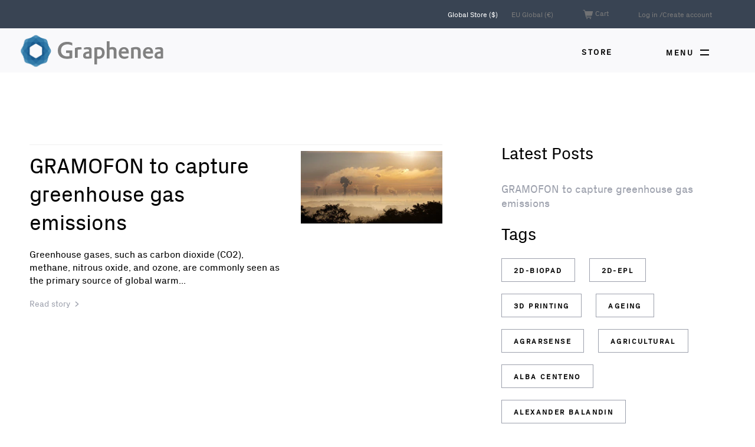

--- FILE ---
content_type: text/html; charset=utf-8
request_url: https://www.graphenea.com/blogs/graphene-news/tagged/graphene-greenhouse-gas
body_size: 24532
content:

<!doctype html>
<html class="no-js supports-no-cookies" lang="en">
<head>
  <meta charset="utf-8">
  <meta http-equiv="X-UA-Compatible" content="IE=edge">
  <meta name="viewport" content="width=device-width,initial-scale=1">
  <meta name="theme-color" content="#9ca0ac">
  <link rel="canonical" href="https://www.graphenea.com/blogs/graphene-news/tagged/graphene-greenhouse-gas"><link rel="shortcut icon" href="//www.graphenea.com/cdn/shop/files/Imagotipo_RGB_160_No_Background_32x32.png?v=1613547128" type="image/png"><title>Graphene News
&ndash; Tagged &quot;graphene greenhouse gas&quot;&ndash; Graphenea</title><meta name="description" content="Graphene news">


<meta property="og:site_name" content="Graphenea">
<meta property="og:url" content="https://www.graphenea.com/blogs/graphene-news/tagged/graphene-greenhouse-gas">
<meta property="og:title" content="Graphene News">
<meta property="og:type" content="website">
<meta property="og:description" content="Graphene news">

<meta name="twitter:site" content="@graphenea?lang=en">
<meta name="twitter:card" content="summary_large_image">
<meta name="twitter:title" content="Graphene News">
<meta name="twitter:description" content="Graphene news">

  
<link type="text/css" href="//www.graphenea.com/cdn/shop/t/14/assets/layout.theme.css?v=87654528507586483951650369409" rel="stylesheet"><link type="text/css" href="//www.graphenea.com/cdn/shop/t/14/assets/layout.theme.styleLiquid.scss.css?v=131351083226891075441768504522" rel="stylesheet">
  <style>
  
  

  

  :root {
    --color-accent: #9ca0ac;
    --color-body-text: #000;
     
    --color-main-background: #ffffff;
    --color-border: #000;
    

    --font-heading: 'PxGrotesk', Arial, sans-serif;
    --font-body: 'PxGrotesk', Arial, sans-serif;
    --font-body-weight: 400;
    --font-body-style: normal;
    --font-body-bold-weight: 700;
  }
</style>


  <link href="//www.graphenea.com/cdn/shop/t/14/assets/custom.scss.css?v=44407910301183302941650445840" rel="stylesheet" type="text/css" media="all" />

  <script>
    document.documentElement.className = document.documentElement.className.replace('no-js', '');

    window.theme = {
      strings: {
        addToCart: "Add to Cart",
        soldOut: "Sold Out",
        unavailable: "Unavailable"
      },
      moneyFormat: "${{amount}}"
    };
  </script>

  
  
  <script src="//www.graphenea.com/cdn/shop/t/14/assets/flickity.pkgd.min.js?v=179939521362296055701650369371" type="text/javascript"></script>

  
  

  
  <script src="//www.graphenea.com/cdn/shop/t/14/assets/accordion.min.js?v=65087468088658888801650369365" type="text/javascript"></script>

  
<script type="text/javascript" src="//www.graphenea.com/cdn/shop/t/14/assets/vendors@layout.theme.js?v=106716723946569874061650369395" defer="defer"></script><script type="text/javascript" src="//www.graphenea.com/cdn/shop/t/14/assets/layout.theme.js?v=11937395536836131621650369379" defer="defer"></script><link rel="prefetch" href="//www.graphenea.com/cdn/shop/t/14/assets/vendors@template.gift_card.js?v=63529573513604340771650369396" as="script"><link rel="prefetch" href="//www.graphenea.com/cdn/shop/t/14/assets/template.gift_card.js?v=74793805967966638061650369391" as="script"><link rel="prefetch" href="//www.graphenea.com/cdn/shop/t/14/assets/vendors@template.index@template.product.js?v=3768361243808774621650369397" as="script"><link rel="prefetch" href="//www.graphenea.com/cdn/shop/t/14/assets/template.index.js?v=174657876116431376201650369392" as="script"><link rel="prefetch" href="//www.graphenea.com/cdn/shop/t/14/assets/template.product.js?v=60129120974542988731650369394" as="script"><link rel="prefetch" href="//www.graphenea.com/cdn/shop/t/14/assets/template.addresses.js?v=41202756766248085361650369390" as="script"><link rel="prefetch" href="//www.graphenea.com/cdn/shop/t/14/assets/template.login.js?v=7336297466428282641650369393" as="script">

  <script>
  //IE Polyfill forEach
  if (window.NodeList && !NodeList.prototype.forEach) {
      NodeList.prototype.forEach = Array.prototype.forEach;
  }
  </script>

  <script>window.performance && window.performance.mark && window.performance.mark('shopify.content_for_header.start');</script><meta name="google-site-verification" content="EFHyJzaoXOVGK_vgKkwdZYaWxYAdtbCPgTSjARSIYew">
<meta id="shopify-digital-wallet" name="shopify-digital-wallet" content="/1912296/digital_wallets/dialog">
<meta name="shopify-checkout-api-token" content="ad11e962e0df7cddccbb423bb37da7f8">
<meta id="in-context-paypal-metadata" data-shop-id="1912296" data-venmo-supported="false" data-environment="production" data-locale="en_US" data-paypal-v4="true" data-currency="USD">
<link rel="alternate" type="application/atom+xml" title="Feed" href="/blogs/graphene-news/tagged/graphene-greenhouse-gas.atom" />
<script async="async" src="/checkouts/internal/preloads.js?locale=en-US"></script>
<link rel="preconnect" href="https://shop.app" crossorigin="anonymous">
<script async="async" src="https://shop.app/checkouts/internal/preloads.js?locale=en-US&shop_id=1912296" crossorigin="anonymous"></script>
<script id="apple-pay-shop-capabilities" type="application/json">{"shopId":1912296,"countryCode":"ES","currencyCode":"USD","merchantCapabilities":["supports3DS"],"merchantId":"gid:\/\/shopify\/Shop\/1912296","merchantName":"Graphenea","requiredBillingContactFields":["postalAddress","email","phone"],"requiredShippingContactFields":["postalAddress","email","phone"],"shippingType":"shipping","supportedNetworks":["visa","maestro","masterCard","amex"],"total":{"type":"pending","label":"Graphenea","amount":"1.00"},"shopifyPaymentsEnabled":true,"supportsSubscriptions":true}</script>
<script id="shopify-features" type="application/json">{"accessToken":"ad11e962e0df7cddccbb423bb37da7f8","betas":["rich-media-storefront-analytics"],"domain":"www.graphenea.com","predictiveSearch":true,"shopId":1912296,"locale":"en"}</script>
<script>var Shopify = Shopify || {};
Shopify.shop = "graphenea.myshopify.com";
Shopify.locale = "en";
Shopify.currency = {"active":"USD","rate":"1.0"};
Shopify.country = "US";
Shopify.theme = {"name":"Graphenea - 19.04.22 - Footer and MPW updates","id":129943077022,"schema_name":"Starter theme","schema_version":"1.0.0","theme_store_id":null,"role":"main"};
Shopify.theme.handle = "null";
Shopify.theme.style = {"id":null,"handle":null};
Shopify.cdnHost = "www.graphenea.com/cdn";
Shopify.routes = Shopify.routes || {};
Shopify.routes.root = "/";</script>
<script type="module">!function(o){(o.Shopify=o.Shopify||{}).modules=!0}(window);</script>
<script>!function(o){function n(){var o=[];function n(){o.push(Array.prototype.slice.apply(arguments))}return n.q=o,n}var t=o.Shopify=o.Shopify||{};t.loadFeatures=n(),t.autoloadFeatures=n()}(window);</script>
<script>
  window.ShopifyPay = window.ShopifyPay || {};
  window.ShopifyPay.apiHost = "shop.app\/pay";
  window.ShopifyPay.redirectState = null;
</script>
<script id="shop-js-analytics" type="application/json">{"pageType":"blog"}</script>
<script defer="defer" async type="module" src="//www.graphenea.com/cdn/shopifycloud/shop-js/modules/v2/client.init-shop-cart-sync_BdyHc3Nr.en.esm.js"></script>
<script defer="defer" async type="module" src="//www.graphenea.com/cdn/shopifycloud/shop-js/modules/v2/chunk.common_Daul8nwZ.esm.js"></script>
<script type="module">
  await import("//www.graphenea.com/cdn/shopifycloud/shop-js/modules/v2/client.init-shop-cart-sync_BdyHc3Nr.en.esm.js");
await import("//www.graphenea.com/cdn/shopifycloud/shop-js/modules/v2/chunk.common_Daul8nwZ.esm.js");

  window.Shopify.SignInWithShop?.initShopCartSync?.({"fedCMEnabled":true,"windoidEnabled":true});

</script>
<script>
  window.Shopify = window.Shopify || {};
  if (!window.Shopify.featureAssets) window.Shopify.featureAssets = {};
  window.Shopify.featureAssets['shop-js'] = {"shop-cart-sync":["modules/v2/client.shop-cart-sync_QYOiDySF.en.esm.js","modules/v2/chunk.common_Daul8nwZ.esm.js"],"init-fed-cm":["modules/v2/client.init-fed-cm_DchLp9rc.en.esm.js","modules/v2/chunk.common_Daul8nwZ.esm.js"],"shop-button":["modules/v2/client.shop-button_OV7bAJc5.en.esm.js","modules/v2/chunk.common_Daul8nwZ.esm.js"],"init-windoid":["modules/v2/client.init-windoid_DwxFKQ8e.en.esm.js","modules/v2/chunk.common_Daul8nwZ.esm.js"],"shop-cash-offers":["modules/v2/client.shop-cash-offers_DWtL6Bq3.en.esm.js","modules/v2/chunk.common_Daul8nwZ.esm.js","modules/v2/chunk.modal_CQq8HTM6.esm.js"],"shop-toast-manager":["modules/v2/client.shop-toast-manager_CX9r1SjA.en.esm.js","modules/v2/chunk.common_Daul8nwZ.esm.js"],"init-shop-email-lookup-coordinator":["modules/v2/client.init-shop-email-lookup-coordinator_UhKnw74l.en.esm.js","modules/v2/chunk.common_Daul8nwZ.esm.js"],"pay-button":["modules/v2/client.pay-button_DzxNnLDY.en.esm.js","modules/v2/chunk.common_Daul8nwZ.esm.js"],"avatar":["modules/v2/client.avatar_BTnouDA3.en.esm.js"],"init-shop-cart-sync":["modules/v2/client.init-shop-cart-sync_BdyHc3Nr.en.esm.js","modules/v2/chunk.common_Daul8nwZ.esm.js"],"shop-login-button":["modules/v2/client.shop-login-button_D8B466_1.en.esm.js","modules/v2/chunk.common_Daul8nwZ.esm.js","modules/v2/chunk.modal_CQq8HTM6.esm.js"],"init-customer-accounts-sign-up":["modules/v2/client.init-customer-accounts-sign-up_C8fpPm4i.en.esm.js","modules/v2/client.shop-login-button_D8B466_1.en.esm.js","modules/v2/chunk.common_Daul8nwZ.esm.js","modules/v2/chunk.modal_CQq8HTM6.esm.js"],"init-shop-for-new-customer-accounts":["modules/v2/client.init-shop-for-new-customer-accounts_CVTO0Ztu.en.esm.js","modules/v2/client.shop-login-button_D8B466_1.en.esm.js","modules/v2/chunk.common_Daul8nwZ.esm.js","modules/v2/chunk.modal_CQq8HTM6.esm.js"],"init-customer-accounts":["modules/v2/client.init-customer-accounts_dRgKMfrE.en.esm.js","modules/v2/client.shop-login-button_D8B466_1.en.esm.js","modules/v2/chunk.common_Daul8nwZ.esm.js","modules/v2/chunk.modal_CQq8HTM6.esm.js"],"shop-follow-button":["modules/v2/client.shop-follow-button_CkZpjEct.en.esm.js","modules/v2/chunk.common_Daul8nwZ.esm.js","modules/v2/chunk.modal_CQq8HTM6.esm.js"],"lead-capture":["modules/v2/client.lead-capture_BntHBhfp.en.esm.js","modules/v2/chunk.common_Daul8nwZ.esm.js","modules/v2/chunk.modal_CQq8HTM6.esm.js"],"checkout-modal":["modules/v2/client.checkout-modal_CfxcYbTm.en.esm.js","modules/v2/chunk.common_Daul8nwZ.esm.js","modules/v2/chunk.modal_CQq8HTM6.esm.js"],"shop-login":["modules/v2/client.shop-login_Da4GZ2H6.en.esm.js","modules/v2/chunk.common_Daul8nwZ.esm.js","modules/v2/chunk.modal_CQq8HTM6.esm.js"],"payment-terms":["modules/v2/client.payment-terms_MV4M3zvL.en.esm.js","modules/v2/chunk.common_Daul8nwZ.esm.js","modules/v2/chunk.modal_CQq8HTM6.esm.js"]};
</script>
<script>(function() {
  var isLoaded = false;
  function asyncLoad() {
    if (isLoaded) return;
    isLoaded = true;
    var urls = ["\/\/d1liekpayvooaz.cloudfront.net\/apps\/customizery\/customizery.js?shop=graphenea.myshopify.com","\/\/www.powr.io\/powr.js?powr-token=graphenea.myshopify.com\u0026external-type=shopify\u0026shop=graphenea.myshopify.com","https:\/\/assets1.adroll.com\/shopify\/latest\/j\/shopify_rolling_bootstrap_v2.js?adroll_adv_id=ZSCX76PSG5DWRHU7CCRV33\u0026adroll_pix_id=FUV5XL3ZGJFJTKSA7L4XMT\u0026shop=graphenea.myshopify.com","https:\/\/gcc.metizapps.com\/assets\/js\/app.js?shop=graphenea.myshopify.com"];
    for (var i = 0; i < urls.length; i++) {
      var s = document.createElement('script');
      s.type = 'text/javascript';
      s.async = true;
      s.src = urls[i];
      var x = document.getElementsByTagName('script')[0];
      x.parentNode.insertBefore(s, x);
    }
  };
  if(window.attachEvent) {
    window.attachEvent('onload', asyncLoad);
  } else {
    window.addEventListener('load', asyncLoad, false);
  }
})();</script>
<script id="__st">var __st={"a":1912296,"offset":3600,"reqid":"05fb795e-47b1-4b6e-9d72-be736cc73c60-1768967625","pageurl":"www.graphenea.com\/blogs\/graphene-news\/tagged\/graphene-greenhouse-gas","s":"blogs-2231972","u":"0a85dab9dad5","p":"blog","rtyp":"blog","rid":2231972};</script>
<script>window.ShopifyPaypalV4VisibilityTracking = true;</script>
<script id="captcha-bootstrap">!function(){'use strict';const t='contact',e='account',n='new_comment',o=[[t,t],['blogs',n],['comments',n],[t,'customer']],c=[[e,'customer_login'],[e,'guest_login'],[e,'recover_customer_password'],[e,'create_customer']],r=t=>t.map((([t,e])=>`form[action*='/${t}']:not([data-nocaptcha='true']) input[name='form_type'][value='${e}']`)).join(','),a=t=>()=>t?[...document.querySelectorAll(t)].map((t=>t.form)):[];function s(){const t=[...o],e=r(t);return a(e)}const i='password',u='form_key',d=['recaptcha-v3-token','g-recaptcha-response','h-captcha-response',i],f=()=>{try{return window.sessionStorage}catch{return}},m='__shopify_v',_=t=>t.elements[u];function p(t,e,n=!1){try{const o=window.sessionStorage,c=JSON.parse(o.getItem(e)),{data:r}=function(t){const{data:e,action:n}=t;return t[m]||n?{data:e,action:n}:{data:t,action:n}}(c);for(const[e,n]of Object.entries(r))t.elements[e]&&(t.elements[e].value=n);n&&o.removeItem(e)}catch(o){console.error('form repopulation failed',{error:o})}}const l='form_type',E='cptcha';function T(t){t.dataset[E]=!0}const w=window,h=w.document,L='Shopify',v='ce_forms',y='captcha';let A=!1;((t,e)=>{const n=(g='f06e6c50-85a8-45c8-87d0-21a2b65856fe',I='https://cdn.shopify.com/shopifycloud/storefront-forms-hcaptcha/ce_storefront_forms_captcha_hcaptcha.v1.5.2.iife.js',D={infoText:'Protected by hCaptcha',privacyText:'Privacy',termsText:'Terms'},(t,e,n)=>{const o=w[L][v],c=o.bindForm;if(c)return c(t,g,e,D).then(n);var r;o.q.push([[t,g,e,D],n]),r=I,A||(h.body.append(Object.assign(h.createElement('script'),{id:'captcha-provider',async:!0,src:r})),A=!0)});var g,I,D;w[L]=w[L]||{},w[L][v]=w[L][v]||{},w[L][v].q=[],w[L][y]=w[L][y]||{},w[L][y].protect=function(t,e){n(t,void 0,e),T(t)},Object.freeze(w[L][y]),function(t,e,n,w,h,L){const[v,y,A,g]=function(t,e,n){const i=e?o:[],u=t?c:[],d=[...i,...u],f=r(d),m=r(i),_=r(d.filter((([t,e])=>n.includes(e))));return[a(f),a(m),a(_),s()]}(w,h,L),I=t=>{const e=t.target;return e instanceof HTMLFormElement?e:e&&e.form},D=t=>v().includes(t);t.addEventListener('submit',(t=>{const e=I(t);if(!e)return;const n=D(e)&&!e.dataset.hcaptchaBound&&!e.dataset.recaptchaBound,o=_(e),c=g().includes(e)&&(!o||!o.value);(n||c)&&t.preventDefault(),c&&!n&&(function(t){try{if(!f())return;!function(t){const e=f();if(!e)return;const n=_(t);if(!n)return;const o=n.value;o&&e.removeItem(o)}(t);const e=Array.from(Array(32),(()=>Math.random().toString(36)[2])).join('');!function(t,e){_(t)||t.append(Object.assign(document.createElement('input'),{type:'hidden',name:u})),t.elements[u].value=e}(t,e),function(t,e){const n=f();if(!n)return;const o=[...t.querySelectorAll(`input[type='${i}']`)].map((({name:t})=>t)),c=[...d,...o],r={};for(const[a,s]of new FormData(t).entries())c.includes(a)||(r[a]=s);n.setItem(e,JSON.stringify({[m]:1,action:t.action,data:r}))}(t,e)}catch(e){console.error('failed to persist form',e)}}(e),e.submit())}));const S=(t,e)=>{t&&!t.dataset[E]&&(n(t,e.some((e=>e===t))),T(t))};for(const o of['focusin','change'])t.addEventListener(o,(t=>{const e=I(t);D(e)&&S(e,y())}));const B=e.get('form_key'),M=e.get(l),P=B&&M;t.addEventListener('DOMContentLoaded',(()=>{const t=y();if(P)for(const e of t)e.elements[l].value===M&&p(e,B);[...new Set([...A(),...v().filter((t=>'true'===t.dataset.shopifyCaptcha))])].forEach((e=>S(e,t)))}))}(h,new URLSearchParams(w.location.search),n,t,e,['guest_login'])})(!0,!0)}();</script>
<script integrity="sha256-4kQ18oKyAcykRKYeNunJcIwy7WH5gtpwJnB7kiuLZ1E=" data-source-attribution="shopify.loadfeatures" defer="defer" src="//www.graphenea.com/cdn/shopifycloud/storefront/assets/storefront/load_feature-a0a9edcb.js" crossorigin="anonymous"></script>
<script crossorigin="anonymous" defer="defer" src="//www.graphenea.com/cdn/shopifycloud/storefront/assets/shopify_pay/storefront-65b4c6d7.js?v=20250812"></script>
<script data-source-attribution="shopify.dynamic_checkout.dynamic.init">var Shopify=Shopify||{};Shopify.PaymentButton=Shopify.PaymentButton||{isStorefrontPortableWallets:!0,init:function(){window.Shopify.PaymentButton.init=function(){};var t=document.createElement("script");t.src="https://www.graphenea.com/cdn/shopifycloud/portable-wallets/latest/portable-wallets.en.js",t.type="module",document.head.appendChild(t)}};
</script>
<script data-source-attribution="shopify.dynamic_checkout.buyer_consent">
  function portableWalletsHideBuyerConsent(e){var t=document.getElementById("shopify-buyer-consent"),n=document.getElementById("shopify-subscription-policy-button");t&&n&&(t.classList.add("hidden"),t.setAttribute("aria-hidden","true"),n.removeEventListener("click",e))}function portableWalletsShowBuyerConsent(e){var t=document.getElementById("shopify-buyer-consent"),n=document.getElementById("shopify-subscription-policy-button");t&&n&&(t.classList.remove("hidden"),t.removeAttribute("aria-hidden"),n.addEventListener("click",e))}window.Shopify?.PaymentButton&&(window.Shopify.PaymentButton.hideBuyerConsent=portableWalletsHideBuyerConsent,window.Shopify.PaymentButton.showBuyerConsent=portableWalletsShowBuyerConsent);
</script>
<script data-source-attribution="shopify.dynamic_checkout.cart.bootstrap">document.addEventListener("DOMContentLoaded",(function(){function t(){return document.querySelector("shopify-accelerated-checkout-cart, shopify-accelerated-checkout")}if(t())Shopify.PaymentButton.init();else{new MutationObserver((function(e,n){t()&&(Shopify.PaymentButton.init(),n.disconnect())})).observe(document.body,{childList:!0,subtree:!0})}}));
</script>
<link id="shopify-accelerated-checkout-styles" rel="stylesheet" media="screen" href="https://www.graphenea.com/cdn/shopifycloud/portable-wallets/latest/accelerated-checkout-backwards-compat.css" crossorigin="anonymous">
<style id="shopify-accelerated-checkout-cart">
        #shopify-buyer-consent {
  margin-top: 1em;
  display: inline-block;
  width: 100%;
}

#shopify-buyer-consent.hidden {
  display: none;
}

#shopify-subscription-policy-button {
  background: none;
  border: none;
  padding: 0;
  text-decoration: underline;
  font-size: inherit;
  cursor: pointer;
}

#shopify-subscription-policy-button::before {
  box-shadow: none;
}

      </style>

<script>window.performance && window.performance.mark && window.performance.mark('shopify.content_for_header.end');</script>

  
<link href="https://monorail-edge.shopifysvc.com" rel="dns-prefetch">
<script>(function(){if ("sendBeacon" in navigator && "performance" in window) {try {var session_token_from_headers = performance.getEntriesByType('navigation')[0].serverTiming.find(x => x.name == '_s').description;} catch {var session_token_from_headers = undefined;}var session_cookie_matches = document.cookie.match(/_shopify_s=([^;]*)/);var session_token_from_cookie = session_cookie_matches && session_cookie_matches.length === 2 ? session_cookie_matches[1] : "";var session_token = session_token_from_headers || session_token_from_cookie || "";function handle_abandonment_event(e) {var entries = performance.getEntries().filter(function(entry) {return /monorail-edge.shopifysvc.com/.test(entry.name);});if (!window.abandonment_tracked && entries.length === 0) {window.abandonment_tracked = true;var currentMs = Date.now();var navigation_start = performance.timing.navigationStart;var payload = {shop_id: 1912296,url: window.location.href,navigation_start,duration: currentMs - navigation_start,session_token,page_type: "blog"};window.navigator.sendBeacon("https://monorail-edge.shopifysvc.com/v1/produce", JSON.stringify({schema_id: "online_store_buyer_site_abandonment/1.1",payload: payload,metadata: {event_created_at_ms: currentMs,event_sent_at_ms: currentMs}}));}}window.addEventListener('pagehide', handle_abandonment_event);}}());</script>
<script id="web-pixels-manager-setup">(function e(e,d,r,n,o){if(void 0===o&&(o={}),!Boolean(null===(a=null===(i=window.Shopify)||void 0===i?void 0:i.analytics)||void 0===a?void 0:a.replayQueue)){var i,a;window.Shopify=window.Shopify||{};var t=window.Shopify;t.analytics=t.analytics||{};var s=t.analytics;s.replayQueue=[],s.publish=function(e,d,r){return s.replayQueue.push([e,d,r]),!0};try{self.performance.mark("wpm:start")}catch(e){}var l=function(){var e={modern:/Edge?\/(1{2}[4-9]|1[2-9]\d|[2-9]\d{2}|\d{4,})\.\d+(\.\d+|)|Firefox\/(1{2}[4-9]|1[2-9]\d|[2-9]\d{2}|\d{4,})\.\d+(\.\d+|)|Chrom(ium|e)\/(9{2}|\d{3,})\.\d+(\.\d+|)|(Maci|X1{2}).+ Version\/(15\.\d+|(1[6-9]|[2-9]\d|\d{3,})\.\d+)([,.]\d+|)( \(\w+\)|)( Mobile\/\w+|) Safari\/|Chrome.+OPR\/(9{2}|\d{3,})\.\d+\.\d+|(CPU[ +]OS|iPhone[ +]OS|CPU[ +]iPhone|CPU IPhone OS|CPU iPad OS)[ +]+(15[._]\d+|(1[6-9]|[2-9]\d|\d{3,})[._]\d+)([._]\d+|)|Android:?[ /-](13[3-9]|1[4-9]\d|[2-9]\d{2}|\d{4,})(\.\d+|)(\.\d+|)|Android.+Firefox\/(13[5-9]|1[4-9]\d|[2-9]\d{2}|\d{4,})\.\d+(\.\d+|)|Android.+Chrom(ium|e)\/(13[3-9]|1[4-9]\d|[2-9]\d{2}|\d{4,})\.\d+(\.\d+|)|SamsungBrowser\/([2-9]\d|\d{3,})\.\d+/,legacy:/Edge?\/(1[6-9]|[2-9]\d|\d{3,})\.\d+(\.\d+|)|Firefox\/(5[4-9]|[6-9]\d|\d{3,})\.\d+(\.\d+|)|Chrom(ium|e)\/(5[1-9]|[6-9]\d|\d{3,})\.\d+(\.\d+|)([\d.]+$|.*Safari\/(?![\d.]+ Edge\/[\d.]+$))|(Maci|X1{2}).+ Version\/(10\.\d+|(1[1-9]|[2-9]\d|\d{3,})\.\d+)([,.]\d+|)( \(\w+\)|)( Mobile\/\w+|) Safari\/|Chrome.+OPR\/(3[89]|[4-9]\d|\d{3,})\.\d+\.\d+|(CPU[ +]OS|iPhone[ +]OS|CPU[ +]iPhone|CPU IPhone OS|CPU iPad OS)[ +]+(10[._]\d+|(1[1-9]|[2-9]\d|\d{3,})[._]\d+)([._]\d+|)|Android:?[ /-](13[3-9]|1[4-9]\d|[2-9]\d{2}|\d{4,})(\.\d+|)(\.\d+|)|Mobile Safari.+OPR\/([89]\d|\d{3,})\.\d+\.\d+|Android.+Firefox\/(13[5-9]|1[4-9]\d|[2-9]\d{2}|\d{4,})\.\d+(\.\d+|)|Android.+Chrom(ium|e)\/(13[3-9]|1[4-9]\d|[2-9]\d{2}|\d{4,})\.\d+(\.\d+|)|Android.+(UC? ?Browser|UCWEB|U3)[ /]?(15\.([5-9]|\d{2,})|(1[6-9]|[2-9]\d|\d{3,})\.\d+)\.\d+|SamsungBrowser\/(5\.\d+|([6-9]|\d{2,})\.\d+)|Android.+MQ{2}Browser\/(14(\.(9|\d{2,})|)|(1[5-9]|[2-9]\d|\d{3,})(\.\d+|))(\.\d+|)|K[Aa][Ii]OS\/(3\.\d+|([4-9]|\d{2,})\.\d+)(\.\d+|)/},d=e.modern,r=e.legacy,n=navigator.userAgent;return n.match(d)?"modern":n.match(r)?"legacy":"unknown"}(),u="modern"===l?"modern":"legacy",c=(null!=n?n:{modern:"",legacy:""})[u],f=function(e){return[e.baseUrl,"/wpm","/b",e.hashVersion,"modern"===e.buildTarget?"m":"l",".js"].join("")}({baseUrl:d,hashVersion:r,buildTarget:u}),m=function(e){var d=e.version,r=e.bundleTarget,n=e.surface,o=e.pageUrl,i=e.monorailEndpoint;return{emit:function(e){var a=e.status,t=e.errorMsg,s=(new Date).getTime(),l=JSON.stringify({metadata:{event_sent_at_ms:s},events:[{schema_id:"web_pixels_manager_load/3.1",payload:{version:d,bundle_target:r,page_url:o,status:a,surface:n,error_msg:t},metadata:{event_created_at_ms:s}}]});if(!i)return console&&console.warn&&console.warn("[Web Pixels Manager] No Monorail endpoint provided, skipping logging."),!1;try{return self.navigator.sendBeacon.bind(self.navigator)(i,l)}catch(e){}var u=new XMLHttpRequest;try{return u.open("POST",i,!0),u.setRequestHeader("Content-Type","text/plain"),u.send(l),!0}catch(e){return console&&console.warn&&console.warn("[Web Pixels Manager] Got an unhandled error while logging to Monorail."),!1}}}}({version:r,bundleTarget:l,surface:e.surface,pageUrl:self.location.href,monorailEndpoint:e.monorailEndpoint});try{o.browserTarget=l,function(e){var d=e.src,r=e.async,n=void 0===r||r,o=e.onload,i=e.onerror,a=e.sri,t=e.scriptDataAttributes,s=void 0===t?{}:t,l=document.createElement("script"),u=document.querySelector("head"),c=document.querySelector("body");if(l.async=n,l.src=d,a&&(l.integrity=a,l.crossOrigin="anonymous"),s)for(var f in s)if(Object.prototype.hasOwnProperty.call(s,f))try{l.dataset[f]=s[f]}catch(e){}if(o&&l.addEventListener("load",o),i&&l.addEventListener("error",i),u)u.appendChild(l);else{if(!c)throw new Error("Did not find a head or body element to append the script");c.appendChild(l)}}({src:f,async:!0,onload:function(){if(!function(){var e,d;return Boolean(null===(d=null===(e=window.Shopify)||void 0===e?void 0:e.analytics)||void 0===d?void 0:d.initialized)}()){var d=window.webPixelsManager.init(e)||void 0;if(d){var r=window.Shopify.analytics;r.replayQueue.forEach((function(e){var r=e[0],n=e[1],o=e[2];d.publishCustomEvent(r,n,o)})),r.replayQueue=[],r.publish=d.publishCustomEvent,r.visitor=d.visitor,r.initialized=!0}}},onerror:function(){return m.emit({status:"failed",errorMsg:"".concat(f," has failed to load")})},sri:function(e){var d=/^sha384-[A-Za-z0-9+/=]+$/;return"string"==typeof e&&d.test(e)}(c)?c:"",scriptDataAttributes:o}),m.emit({status:"loading"})}catch(e){m.emit({status:"failed",errorMsg:(null==e?void 0:e.message)||"Unknown error"})}}})({shopId: 1912296,storefrontBaseUrl: "https://www.graphenea.com",extensionsBaseUrl: "https://extensions.shopifycdn.com/cdn/shopifycloud/web-pixels-manager",monorailEndpoint: "https://monorail-edge.shopifysvc.com/unstable/produce_batch",surface: "storefront-renderer",enabledBetaFlags: ["2dca8a86"],webPixelsConfigList: [{"id":"961184092","configuration":"{\"config\":\"{\\\"pixel_id\\\":\\\"G-H6B11W2C0B\\\",\\\"target_country\\\":\\\"US\\\",\\\"gtag_events\\\":[{\\\"type\\\":\\\"search\\\",\\\"action_label\\\":[\\\"G-H6B11W2C0B\\\",\\\"AW-1007584888\\\/oi64CP22mosBEPiMuuAD\\\"]},{\\\"type\\\":\\\"begin_checkout\\\",\\\"action_label\\\":[\\\"G-H6B11W2C0B\\\",\\\"AW-1007584888\\\/agZECPq2mosBEPiMuuAD\\\"]},{\\\"type\\\":\\\"view_item\\\",\\\"action_label\\\":[\\\"G-H6B11W2C0B\\\",\\\"AW-1007584888\\\/nZOwCPS2mosBEPiMuuAD\\\",\\\"MC-WZHJN2ZT5Q\\\"]},{\\\"type\\\":\\\"purchase\\\",\\\"action_label\\\":[\\\"G-H6B11W2C0B\\\",\\\"AW-1007584888\\\/i0UvCPG2mosBEPiMuuAD\\\",\\\"MC-WZHJN2ZT5Q\\\"]},{\\\"type\\\":\\\"page_view\\\",\\\"action_label\\\":[\\\"G-H6B11W2C0B\\\",\\\"AW-1007584888\\\/XBnsCO62mosBEPiMuuAD\\\",\\\"MC-WZHJN2ZT5Q\\\"]},{\\\"type\\\":\\\"add_payment_info\\\",\\\"action_label\\\":[\\\"G-H6B11W2C0B\\\",\\\"AW-1007584888\\\/RV4gCIC3mosBEPiMuuAD\\\"]},{\\\"type\\\":\\\"add_to_cart\\\",\\\"action_label\\\":[\\\"G-H6B11W2C0B\\\",\\\"AW-1007584888\\\/_zr7CPe2mosBEPiMuuAD\\\"]}],\\\"enable_monitoring_mode\\\":false}\"}","eventPayloadVersion":"v1","runtimeContext":"OPEN","scriptVersion":"b2a88bafab3e21179ed38636efcd8a93","type":"APP","apiClientId":1780363,"privacyPurposes":[],"dataSharingAdjustments":{"protectedCustomerApprovalScopes":["read_customer_address","read_customer_email","read_customer_name","read_customer_personal_data","read_customer_phone"]}},{"id":"shopify-app-pixel","configuration":"{}","eventPayloadVersion":"v1","runtimeContext":"STRICT","scriptVersion":"0450","apiClientId":"shopify-pixel","type":"APP","privacyPurposes":["ANALYTICS","MARKETING"]},{"id":"shopify-custom-pixel","eventPayloadVersion":"v1","runtimeContext":"LAX","scriptVersion":"0450","apiClientId":"shopify-pixel","type":"CUSTOM","privacyPurposes":["ANALYTICS","MARKETING"]}],isMerchantRequest: false,initData: {"shop":{"name":"Graphenea","paymentSettings":{"currencyCode":"USD"},"myshopifyDomain":"graphenea.myshopify.com","countryCode":"ES","storefrontUrl":"https:\/\/www.graphenea.com"},"customer":null,"cart":null,"checkout":null,"productVariants":[],"purchasingCompany":null},},"https://www.graphenea.com/cdn","fcfee988w5aeb613cpc8e4bc33m6693e112",{"modern":"","legacy":""},{"shopId":"1912296","storefrontBaseUrl":"https:\/\/www.graphenea.com","extensionBaseUrl":"https:\/\/extensions.shopifycdn.com\/cdn\/shopifycloud\/web-pixels-manager","surface":"storefront-renderer","enabledBetaFlags":"[\"2dca8a86\"]","isMerchantRequest":"false","hashVersion":"fcfee988w5aeb613cpc8e4bc33m6693e112","publish":"custom","events":"[[\"page_viewed\",{}]]"});</script><script>
  window.ShopifyAnalytics = window.ShopifyAnalytics || {};
  window.ShopifyAnalytics.meta = window.ShopifyAnalytics.meta || {};
  window.ShopifyAnalytics.meta.currency = 'USD';
  var meta = {"page":{"pageType":"blog","resourceType":"blog","resourceId":2231972,"requestId":"05fb795e-47b1-4b6e-9d72-be736cc73c60-1768967625"}};
  for (var attr in meta) {
    window.ShopifyAnalytics.meta[attr] = meta[attr];
  }
</script>
<script class="analytics">
  (function () {
    var customDocumentWrite = function(content) {
      var jquery = null;

      if (window.jQuery) {
        jquery = window.jQuery;
      } else if (window.Checkout && window.Checkout.$) {
        jquery = window.Checkout.$;
      }

      if (jquery) {
        jquery('body').append(content);
      }
    };

    var hasLoggedConversion = function(token) {
      if (token) {
        return document.cookie.indexOf('loggedConversion=' + token) !== -1;
      }
      return false;
    }

    var setCookieIfConversion = function(token) {
      if (token) {
        var twoMonthsFromNow = new Date(Date.now());
        twoMonthsFromNow.setMonth(twoMonthsFromNow.getMonth() + 2);

        document.cookie = 'loggedConversion=' + token + '; expires=' + twoMonthsFromNow;
      }
    }

    var trekkie = window.ShopifyAnalytics.lib = window.trekkie = window.trekkie || [];
    if (trekkie.integrations) {
      return;
    }
    trekkie.methods = [
      'identify',
      'page',
      'ready',
      'track',
      'trackForm',
      'trackLink'
    ];
    trekkie.factory = function(method) {
      return function() {
        var args = Array.prototype.slice.call(arguments);
        args.unshift(method);
        trekkie.push(args);
        return trekkie;
      };
    };
    for (var i = 0; i < trekkie.methods.length; i++) {
      var key = trekkie.methods[i];
      trekkie[key] = trekkie.factory(key);
    }
    trekkie.load = function(config) {
      trekkie.config = config || {};
      trekkie.config.initialDocumentCookie = document.cookie;
      var first = document.getElementsByTagName('script')[0];
      var script = document.createElement('script');
      script.type = 'text/javascript';
      script.onerror = function(e) {
        var scriptFallback = document.createElement('script');
        scriptFallback.type = 'text/javascript';
        scriptFallback.onerror = function(error) {
                var Monorail = {
      produce: function produce(monorailDomain, schemaId, payload) {
        var currentMs = new Date().getTime();
        var event = {
          schema_id: schemaId,
          payload: payload,
          metadata: {
            event_created_at_ms: currentMs,
            event_sent_at_ms: currentMs
          }
        };
        return Monorail.sendRequest("https://" + monorailDomain + "/v1/produce", JSON.stringify(event));
      },
      sendRequest: function sendRequest(endpointUrl, payload) {
        // Try the sendBeacon API
        if (window && window.navigator && typeof window.navigator.sendBeacon === 'function' && typeof window.Blob === 'function' && !Monorail.isIos12()) {
          var blobData = new window.Blob([payload], {
            type: 'text/plain'
          });

          if (window.navigator.sendBeacon(endpointUrl, blobData)) {
            return true;
          } // sendBeacon was not successful

        } // XHR beacon

        var xhr = new XMLHttpRequest();

        try {
          xhr.open('POST', endpointUrl);
          xhr.setRequestHeader('Content-Type', 'text/plain');
          xhr.send(payload);
        } catch (e) {
          console.log(e);
        }

        return false;
      },
      isIos12: function isIos12() {
        return window.navigator.userAgent.lastIndexOf('iPhone; CPU iPhone OS 12_') !== -1 || window.navigator.userAgent.lastIndexOf('iPad; CPU OS 12_') !== -1;
      }
    };
    Monorail.produce('monorail-edge.shopifysvc.com',
      'trekkie_storefront_load_errors/1.1',
      {shop_id: 1912296,
      theme_id: 129943077022,
      app_name: "storefront",
      context_url: window.location.href,
      source_url: "//www.graphenea.com/cdn/s/trekkie.storefront.cd680fe47e6c39ca5d5df5f0a32d569bc48c0f27.min.js"});

        };
        scriptFallback.async = true;
        scriptFallback.src = '//www.graphenea.com/cdn/s/trekkie.storefront.cd680fe47e6c39ca5d5df5f0a32d569bc48c0f27.min.js';
        first.parentNode.insertBefore(scriptFallback, first);
      };
      script.async = true;
      script.src = '//www.graphenea.com/cdn/s/trekkie.storefront.cd680fe47e6c39ca5d5df5f0a32d569bc48c0f27.min.js';
      first.parentNode.insertBefore(script, first);
    };
    trekkie.load(
      {"Trekkie":{"appName":"storefront","development":false,"defaultAttributes":{"shopId":1912296,"isMerchantRequest":null,"themeId":129943077022,"themeCityHash":"1074513803247564445","contentLanguage":"en","currency":"USD","eventMetadataId":"e1600cc0-7f02-48d5-bd1f-94d64d792ee9"},"isServerSideCookieWritingEnabled":true,"monorailRegion":"shop_domain","enabledBetaFlags":["65f19447"]},"Session Attribution":{},"S2S":{"facebookCapiEnabled":false,"source":"trekkie-storefront-renderer","apiClientId":580111}}
    );

    var loaded = false;
    trekkie.ready(function() {
      if (loaded) return;
      loaded = true;

      window.ShopifyAnalytics.lib = window.trekkie;

      var originalDocumentWrite = document.write;
      document.write = customDocumentWrite;
      try { window.ShopifyAnalytics.merchantGoogleAnalytics.call(this); } catch(error) {};
      document.write = originalDocumentWrite;

      window.ShopifyAnalytics.lib.page(null,{"pageType":"blog","resourceType":"blog","resourceId":2231972,"requestId":"05fb795e-47b1-4b6e-9d72-be736cc73c60-1768967625","shopifyEmitted":true});

      var match = window.location.pathname.match(/checkouts\/(.+)\/(thank_you|post_purchase)/)
      var token = match? match[1]: undefined;
      if (!hasLoggedConversion(token)) {
        setCookieIfConversion(token);
        
      }
    });


        var eventsListenerScript = document.createElement('script');
        eventsListenerScript.async = true;
        eventsListenerScript.src = "//www.graphenea.com/cdn/shopifycloud/storefront/assets/shop_events_listener-3da45d37.js";
        document.getElementsByTagName('head')[0].appendChild(eventsListenerScript);

})();</script>
  <script>
  if (!window.ga || (window.ga && typeof window.ga !== 'function')) {
    window.ga = function ga() {
      (window.ga.q = window.ga.q || []).push(arguments);
      if (window.Shopify && window.Shopify.analytics && typeof window.Shopify.analytics.publish === 'function') {
        window.Shopify.analytics.publish("ga_stub_called", {}, {sendTo: "google_osp_migration"});
      }
      console.error("Shopify's Google Analytics stub called with:", Array.from(arguments), "\nSee https://help.shopify.com/manual/promoting-marketing/pixels/pixel-migration#google for more information.");
    };
    if (window.Shopify && window.Shopify.analytics && typeof window.Shopify.analytics.publish === 'function') {
      window.Shopify.analytics.publish("ga_stub_initialized", {}, {sendTo: "google_osp_migration"});
    }
  }
</script>
<script
  defer
  src="https://www.graphenea.com/cdn/shopifycloud/perf-kit/shopify-perf-kit-3.0.4.min.js"
  data-application="storefront-renderer"
  data-shop-id="1912296"
  data-render-region="gcp-us-east1"
  data-page-type="blog"
  data-theme-instance-id="129943077022"
  data-theme-name="Starter theme"
  data-theme-version="1.0.0"
  data-monorail-region="shop_domain"
  data-resource-timing-sampling-rate="10"
  data-shs="true"
  data-shs-beacon="true"
  data-shs-export-with-fetch="true"
  data-shs-logs-sample-rate="1"
  data-shs-beacon-endpoint="https://www.graphenea.com/api/collect"
></script>
</head>

<body id="graphene-news" class="template-blog">

  <div class="wrapper-main">
    <a class="in-page-link visually-hidden skip-link" href="#MainContent">Skip to content</a>

    <div id="shopify-section-header" class="shopify-section"><section data-section-id="header" data-section-type="header"><header role="banner" class="header">

    <div class="header__site-versions">
        <a class="header__site-versions_link" href="https://www.graphenea.com">
          
          <span> Global Store</span> ($) <i class="desktop-hidden"><svg width="10" height="7" viewBox="0 0 10 7" fill="none" xmlns="http://www.w3.org/2000/svg">
<path d="M9.40325 1.34127L5.16061 5.58391L0.917966 1.34127" stroke="white"/>
</svg>
</i>
        </a>
        <a class="header__site-versions_link" href="https://eu.graphenea.com">
          
          <span> EU Global</span> (€) 
        </a>
    </div>

    <script type="text/javascript">
  		var headerLinks = document.querySelectorAll('.header__site-versions_link');

  		for (var i = 0; i < headerLinks.length; i++) {
  			var headerLink = headerLinks[i]
  			var href = headerLink.getAttribute('href')

  			if (window.location.origin === href) {
  				headerLink.classList.add('active-link')
  			} else {
  				headerLink.classList.add('mobile-hidden')
  			}
  		}
  	</script>

    <div class="header__cart mobile-hidden">
      <a href="/cart" id="open_cart">
        <svg class="icon" width="18" height="17" viewBox="0 0 18 17" fill="none" xmlns="http://www.w3.org/2000/svg">
<g clip-path="url(#clip0)">
<path d="M6.08805 10.7605C6.19675 11.2114 6.29942 11.6379 6.40208 12.0644C6.47455 12.3629 6.47455 12.3629 6.78858 12.3629C9.09551 12.3629 11.4085 12.3629 13.7154 12.3629C13.9268 12.3629 14.1261 12.4056 14.2831 12.5579C14.4763 12.7468 14.5488 13.0331 14.4522 13.283C14.3435 13.551 14.1442 13.7034 13.8603 13.7277C13.8241 13.7338 13.7879 13.7277 13.7577 13.7277C11.1971 13.7277 8.63654 13.7277 6.07597 13.7277C5.84649 13.7277 5.62304 13.7034 5.4781 13.5084C5.39356 13.3987 5.32109 13.2708 5.29089 13.1367C4.37899 9.44441 3.48521 5.73991 2.58539 2.04151C2.55519 1.90747 2.50084 1.87091 2.36194 1.87091C1.87881 1.88309 1.39569 1.877 0.912562 1.877C0.489827 1.87091 0.199951 1.58454 0.199951 1.16413C0.199951 0.780274 0.507944 0.5 0.912562 0.5C1.60102 0.5 2.28947 0.5 2.97793 0.5C3.4067 0.5 3.63015 0.670602 3.73281 1.09101C3.87775 1.66375 4.01665 2.23039 4.15555 2.80313C4.18574 2.93108 4.23405 2.97982 4.37295 2.97982C8.38894 2.97373 12.4049 2.97373 16.4209 2.97373C16.6685 2.97373 16.8859 3.04075 17.049 3.24182C17.2 3.43679 17.2301 3.65004 17.1698 3.88767C16.7229 5.64243 16.276 7.40328 15.8291 9.15804C15.7445 9.49316 15.66 9.82827 15.5754 10.1573C15.4788 10.535 15.2252 10.7422 14.8387 10.7544C14.7843 10.7544 14.73 10.7544 14.6756 10.7544C11.8856 10.7544 9.08947 10.7544 6.29942 10.7544C6.23299 10.7605 6.16656 10.7605 6.08805 10.7605Z" fill="#717274"/>
<path d="M13.9631 15.3851C13.9691 15.9822 13.4739 16.494 12.876 16.5001C12.2842 16.5062 11.783 16.0005 11.7769 15.3973C11.7709 14.8063 12.254 14.3188 12.8519 14.3067C13.4558 14.2884 13.951 14.7758 13.9631 15.3851Z" fill="#717274"/>
<path d="M6.14246 15.3973C6.14246 14.7941 6.62558 14.3066 7.22345 14.3066C7.82132 14.3066 8.31652 14.7941 8.32256 15.3912C8.3286 15.9944 7.83339 16.5001 7.23553 16.5062C6.6437 16.5062 6.14246 16.0005 6.14246 15.3973Z" fill="#717274"/>
</g>
<defs>
<clipPath id="clip0">
<rect width="17" height="16" fill="white" transform="translate(0.199951 0.5)"/>
</clipPath>
</defs>
</svg>

        <span>Cart</span>
        <span class="item_count  is-hide">0</span>
      </a>
    </div>
    <div class="header__accounts mobile-hidden">
      
        
            <a href="#" id="customer_login_link">Log in</a>
            <a href="#" id="customer_register_link" class="">/Create account</a>
            
            
        
      
    </div>

    <a class="header-menu__items_item desktop-hidden drawer-link">MENU
      <div class="hamburguer">
          <div class="lines line-top"></div>
          <div class="lines line-bottom"></div>
      </div>
    </a>

  </header>

    
      <div class="header-menu">
    
      <div id="site-logo">
        <a href="/" class="logo-image">
          
          <img src="//www.graphenea.com/cdn/shop/t/14/assets/logo-main.svg?v=33656579177504592891650369382" alt="" />
        </a>
      </div>


    <div class="header-menu__container mobile-hidden">
      <div id="slogun"></div>

      <div class="header-menu__items">
        
        <a href="/collections/all" class="header-menu__items_item mobile-hidden">STORE</a>
        <a class="header-menu__items_item drawer-link">MENU
          <div class="hamburguer">
              <div class="lines line-top"></div>
              <div class="lines line-bottom"></div>
          </div>
        </a>
      </div>
    </div>

  </div>

  <nav role="navigation" class="drawer">

    <div class="mobile-site-versions desktop-hidden">
      <a class="mobile-site-versions_link" href="https://eu.graphenea.com">
        <img src="//www.graphenea.com/cdn/shopifycloud/storefront/assets/no-image-50-e6fb86f4_16x.gif" srcset="//www.graphenea.com/cdn/shop/t/14/assets/icon-flag-eu_16x.png?v=83344550214346668331650369376 1x, //www.graphenea.com/cdn/shop/t/14/assets/icon-flag-eu_32x@2x.png?v=83344550214346668331650369376 2x" title="Change Coin Euro"><span> EU Global</span> (€)
      </a>
      <a class="mobile-site-versions_link" href="https://cn.graphenea.com">
        <img src="//www.graphenea.com/cdn/shopifycloud/storefront/assets/no-image-50-e6fb86f4_16x.gif" srcset="//www.graphenea.com/cdn/shop/t/14/assets/icon-flag-ch_16x.png?v=148863924415998002741650369375 1x, //www.graphenea.com/cdn/shop/t/14/assets/icon-flag-ch_32x@2x.png?v=148863924415998002741650369375 2x" title="Change Coin Chinese Yen"><span> Chinese Store</span> (¥)
      </a>
    </div>


    <ul>
      
        <li>
          <a href="/collections/all" class="">
            Store
          </a>
        </li>
      
        <li>
          <a href="/pages/graphenea-foundry" class="">
            Foundry
          </a>
        </li>
      
        <li>
          <a href="/pages/article-graphenea" class="">
            Let's learn
          </a>
        </li>
      
        <li>
          <a href="/pages/frequently-asked-questions" class="">
            FAQ 
          </a>
        </li>
      
        <li>
          <a href="/pages/about-us" class="">
            About
          </a>
        </li>
      
        <li>
          <a href="/blogs/graphene-news" class="active">
            Blog
          </a>
        </li>
      
        <li>
          <a href="/pages/join-us" class="">
            Join Us
          </a>
        </li>
      
        <li>
          <a href="/pages/contact-1" class="">
            Contact
          </a>
        </li>
      
      <li>
        <div class="header__accounts--mobile desktop-hidden">
          
            <a href="/account/login">Log in</a>
            <a href="/account/register">/Create account</a>
          
        </div>
      </li>
    </ul>
    
  </nav>
</section>




<script type="application/ld+json">
{
  "@context": "http://schema.org",
  "@type": "Organization",
  "name": "Graphenea",
  "sameAs": [
    "https://twitter.com/graphenea?lang=en",
    "https://www.facebook.com/grapheneananomaterials/",
    "#",
    "",
    "",
    "",
    "",
    "",
    ""
  ],
  "url": "https://www.graphenea.com"
}
</script>


</div>


    <main role="main" id="MainContent">

      <div class="blog">
  <div class="blog__posts">
    

      
      
      <div class="blog__post">

        <div class="rte blog__post_text">

          <h3 class="alt blog__post_title">
            <a href="/blogs/graphene-news/gramofon-to-capture-greenhouse-gas-emissions">GRAMOFON to capture greenhouse gas emissions</a>
          </h3>

          <div class="rte">

              Greenhouse gases, such as carbon dioxide (CO2), methane, nitrous oxide, and ozone, are commonly seen as the primary source of global warm...
          </div>

          <p class="blog__post_read-more">
            <a href="/blogs/graphene-news/gramofon-to-capture-greenhouse-gas-emissions">Read story<svg width="7" height="10" viewBox="0 0 7 10" fill="none" xmlns="http://www.w3.org/2000/svg">
<path fill-rule="evenodd" clip-rule="evenodd" d="M4.52407 4.60867L0.582572 1.19156C0.483563 1.10717 0.485921 0.967814 0.587287 0.881454L1.29214 0.280859C1.3935 0.194499 1.55852 0.192537 1.65753 0.276934L6.47125 4.45165C6.52311 4.49483 6.54668 4.55372 6.54197 4.61064C6.54433 4.66952 6.52075 4.72644 6.47125 4.76962L1.65753 8.94238C1.55852 9.02677 1.3935 9.02481 1.29214 8.93845L0.587287 8.33785C0.485921 8.25149 0.483563 8.11214 0.582572 8.02774L4.52407 4.60867Z" fill="#9CA0AC"/>
</svg>
</a>
          </p>
        </div>

        <div class="blog__post_image">
          
            <a href="/blogs/graphene-news/gramofon-to-capture-greenhouse-gas-emissions">
              <style>#Image-23731719-0 {
    max-width: 240px;
    max-height: 122.55319148936171px;
  }
  #ImageWrapper-23731719-0 {
    max-width: 240px;
  }

  #ImageWrapper-23731719-0::before {padding-top:51.06382978723405%;
  }
</style><div id="ImageWrapper-23731719-0" data-image-id="23731719" class="responsive-image__wrapper " >
  <img id="Image-23731719-0"
    class="responsive-image__image lazyload "
    src="//www.graphenea.com/cdn/shop/articles/GRAMOFON_300x.png?v=1481024544"
    data-src="//www.graphenea.com/cdn/shop/articles/GRAMOFON_{width}x.png?v=1481024544"
    data-widths="[180,360,540,720,900,940]"
    data-aspectratio="1.9583333333333333"
    data-sizes="auto"
    tabindex="-1"
    alt="GRAMOFON to capture greenhouse gas emissions"
    
  >
</div>

<noscript>
  <img class="" src="//www.graphenea.com/cdn/shop/articles/GRAMOFON_2048x2048.png?v=1481024544" alt="GRAMOFON to capture greenhouse gas emissions">
</noscript>

            </a>
          
        </div>

      </div>

      

      

    
  </div>


  <div class="blog__sidebar">
    
    <div class="blog__last-posts">
        <h4 class="alt">Latest Posts</h4>

        
          <h5 class="alt">
            <a href="/blogs/graphene-news/gramofon-to-capture-greenhouse-gas-emissions">GRAMOFON to capture greenhouse gas emissions</a>
          </h5>
        
    </div>
    
    <div class="blog__tags">

      
        <h4 class="alt">Tags</h4>

        <ul>
          

            
              <li class="blog__tags_tag"><a href="/blogs/graphene-news/tagged/2d-biopad" title="Show articles tagged 2D-BioPAD">2D-BioPAD</a></li>
            

          

            
              <li class="blog__tags_tag"><a href="/blogs/graphene-news/tagged/2d-epl" title="Show articles tagged 2D-EPL">2D-EPL</a></li>
            

          

            
              <li class="blog__tags_tag"><a href="/blogs/graphene-news/tagged/3d-printing" title="Show articles tagged 3D printing">3D printing</a></li>
            

          

            
              <li class="blog__tags_tag"><a href="/blogs/graphene-news/tagged/ageing" title="Show articles tagged ageing">ageing</a></li>
            

          

            
              <li class="blog__tags_tag"><a href="/blogs/graphene-news/tagged/agrarsense" title="Show articles tagged agrarsense">agrarsense</a></li>
            

          

            
              <li class="blog__tags_tag"><a href="/blogs/graphene-news/tagged/agricultural" title="Show articles tagged agricultural">agricultural</a></li>
            

          

            
              <li class="blog__tags_tag"><a href="/blogs/graphene-news/tagged/alba-centeno" title="Show articles tagged alba centeno">alba centeno</a></li>
            

          

            
              <li class="blog__tags_tag"><a href="/blogs/graphene-news/tagged/alexander-balandin" title="Show articles tagged alexander balandin">alexander balandin</a></li>
            

          

            
              <li class="blog__tags_tag"><a href="/blogs/graphene-news/tagged/alzherimer" title="Show articles tagged Alzherimer">Alzherimer</a></li>
            

          

            
              <li class="blog__tags_tag"><a href="/blogs/graphene-news/tagged/amaia-zurutuza" title="Show articles tagged Amaia Zurutuza">Amaia Zurutuza</a></li>
            

          

            
              <li class="blog__tags_tag"><a href="/blogs/graphene-news/tagged/ammonia-detection" title="Show articles tagged ammonia detection">ammonia detection</a></li>
            

          

            
              <li class="blog__tags_tag"><a href="/blogs/graphene-news/tagged/anartz-unamuno" title="Show articles tagged anartz unamuno">anartz unamuno</a></li>
            

          

            
              <li class="blog__tags_tag"><a href="/blogs/graphene-news/tagged/antibiotic-resistance" title="Show articles tagged antibiotic resistance">antibiotic resistance</a></li>
            

          

            
              <li class="blog__tags_tag"><a href="/blogs/graphene-news/tagged/attomole-sensor" title="Show articles tagged attomole sensor">attomole sensor</a></li>
            

          

            
              <li class="blog__tags_tag"><a href="/blogs/graphene-news/tagged/automation" title="Show articles tagged automation">automation</a></li>
            

          

            
              <li class="blog__tags_tag"><a href="/blogs/graphene-news/tagged/basque-country" title="Show articles tagged basque country">basque country</a></li>
            

          

            
              <li class="blog__tags_tag"><a href="/blogs/graphene-news/tagged/batteries" title="Show articles tagged Batteries">Batteries</a></li>
            

          

            
              <li class="blog__tags_tag"><a href="/blogs/graphene-news/tagged/best-graphene-firm" title="Show articles tagged best graphene firm">best graphene firm</a></li>
            

          

            
              <li class="blog__tags_tag"><a href="/blogs/graphene-news/tagged/biocompatibility" title="Show articles tagged biocompatibility">biocompatibility</a></li>
            

          

            
              <li class="blog__tags_tag"><a href="/blogs/graphene-news/tagged/biocomposites" title="Show articles tagged biocomposites">biocomposites</a></li>
            

          

            
              <li class="blog__tags_tag"><a href="/blogs/graphene-news/tagged/biomarker" title="Show articles tagged biomarker">biomarker</a></li>
            

          

            
              <li class="blog__tags_tag"><a href="/blogs/graphene-news/tagged/biontier" title="Show articles tagged BIOntier">BIOntier</a></li>
            

          

            
              <li class="blog__tags_tag"><a href="/blogs/graphene-news/tagged/bioprinting" title="Show articles tagged bioprinting">bioprinting</a></li>
            

          

            
              <li class="blog__tags_tag"><a href="/blogs/graphene-news/tagged/cancer" title="Show articles tagged cancer">cancer</a></li>
            

          

            
              <li class="blog__tags_tag"><a href="/blogs/graphene-news/tagged/carbon-footprint" title="Show articles tagged carbon footprint">carbon footprint</a></li>
            

          

            
              <li class="blog__tags_tag"><a href="/blogs/graphene-news/tagged/carbon-nanotubes" title="Show articles tagged carbon nanotubes">carbon nanotubes</a></li>
            

          

            
              <li class="blog__tags_tag"><a href="/blogs/graphene-news/tagged/carbon-offset" title="Show articles tagged carbon offset">carbon offset</a></li>
            

          

            
              <li class="blog__tags_tag"><a href="/blogs/graphene-news/tagged/cartridge-s2x" title="Show articles tagged Cartridge S2X">Cartridge S2X</a></li>
            

          

            
              <li class="blog__tags_tag"><a href="/blogs/graphene-news/tagged/catalysis" title="Show articles tagged catalysis">catalysis</a></li>
            

          

            
              <li class="blog__tags_tag"><a href="/blogs/graphene-news/tagged/cdti" title="Show articles tagged CDTI">CDTI</a></li>
            

          

            
              <li class="blog__tags_tag"><a href="/blogs/graphene-news/tagged/celebration" title="Show articles tagged celebration">celebration</a></li>
            

          

            
              <li class="blog__tags_tag"><a href="/blogs/graphene-news/tagged/chemical-sensor" title="Show articles tagged chemical sensor">chemical sensor</a></li>
            

          

            
              <li class="blog__tags_tag"><a href="/blogs/graphene-news/tagged/chemical-sensors" title="Show articles tagged chemical sensors">chemical sensors</a></li>
            

          

            
              <li class="blog__tags_tag"><a href="/blogs/graphene-news/tagged/chip-industry" title="Show articles tagged chip industry">chip industry</a></li>
            

          

            
              <li class="blog__tags_tag"><a href="/blogs/graphene-news/tagged/circularbiocarbon" title="Show articles tagged circularbiocarbon">circularbiocarbon</a></li>
            

          

            
              <li class="blog__tags_tag"><a href="/blogs/graphene-news/tagged/clean-energy" title="Show articles tagged clean energy">clean energy</a></li>
            

          

            
              <li class="blog__tags_tag"><a href="/blogs/graphene-news/tagged/cleanroom" title="Show articles tagged cleanroom">cleanroom</a></li>
            

          

            
              <li class="blog__tags_tag"><a href="/blogs/graphene-news/tagged/company-news" title="Show articles tagged company news">company news</a></li>
            

          

            
              <li class="blog__tags_tag"><a href="/blogs/graphene-news/tagged/conference" title="Show articles tagged Conference">Conference</a></li>
            

          

            
              <li class="blog__tags_tag"><a href="/blogs/graphene-news/tagged/coronavirus" title="Show articles tagged coronavirus">coronavirus</a></li>
            

          

            
              <li class="blog__tags_tag"><a href="/blogs/graphene-news/tagged/covid-19" title="Show articles tagged covid-19">covid-19</a></li>
            

          

            
              <li class="blog__tags_tag"><a href="/blogs/graphene-news/tagged/custom-graphene-dispersion" title="Show articles tagged custom graphene dispersion">custom graphene dispersion</a></li>
            

          

            
              <li class="blog__tags_tag"><a href="/blogs/graphene-news/tagged/cvd-graphene" title="Show articles tagged CVD Graphene">CVD Graphene</a></li>
            

          

            
              <li class="blog__tags_tag"><a href="/blogs/graphene-news/tagged/dark-matter" title="Show articles tagged dark matter">dark matter</a></li>
            

          

            
              <li class="blog__tags_tag"><a href="/blogs/graphene-news/tagged/disease-therapeutics" title="Show articles tagged disease therapeutics">disease therapeutics</a></li>
            

          

            
              <li class="blog__tags_tag"><a href="/blogs/graphene-news/tagged/electric-vehicles" title="Show articles tagged Electric Vehicles">Electric Vehicles</a></li>
            

          

            
              <li class="blog__tags_tag"><a href="/blogs/graphene-news/tagged/electrical-resistance-tomography" title="Show articles tagged electrical resistance tomography">electrical resistance tomography</a></li>
            

          

            
              <li class="blog__tags_tag"><a href="/blogs/graphene-news/tagged/electronics" title="Show articles tagged Electronics">Electronics</a></li>
            

          

            
              <li class="blog__tags_tag"><a href="/blogs/graphene-news/tagged/elias-torres" title="Show articles tagged Elias Torres">Elias Torres</a></li>
            

          

            
              <li class="blog__tags_tag"><a href="/blogs/graphene-news/tagged/energy" title="Show articles tagged energy">energy</a></li>
            

          

            
              <li class="blog__tags_tag"><a href="/blogs/graphene-news/tagged/environment" title="Show articles tagged environment">environment</a></li>
            

          

            
              <li class="blog__tags_tag"><a href="/blogs/graphene-news/tagged/epic" title="Show articles tagged epic">epic</a></li>
            

          

            
              <li class="blog__tags_tag"><a href="/blogs/graphene-news/tagged/eu-project" title="Show articles tagged EU project">EU project</a></li>
            

          

            
              <li class="blog__tags_tag"><a href="/blogs/graphene-news/tagged/europe" title="Show articles tagged Europe">Europe</a></li>
            

          

            
              <li class="blog__tags_tag"><a href="/blogs/graphene-news/tagged/european-chips-act" title="Show articles tagged european chips act">european chips act</a></li>
            

          

            
              <li class="blog__tags_tag"><a href="/blogs/graphene-news/tagged/european-project" title="Show articles tagged European project">European project</a></li>
            

          

            
              <li class="blog__tags_tag"><a href="/blogs/graphene-news/tagged/europractice" title="Show articles tagged EUROPRACTICE">EUROPRACTICE</a></li>
            

          

            
              <li class="blog__tags_tag"><a href="/blogs/graphene-news/tagged/fastgraphs" title="Show articles tagged FastGraphs">FastGraphs</a></li>
            

          

            
              <li class="blog__tags_tag"><a href="/blogs/graphene-news/tagged/financial-report" title="Show articles tagged financial report">financial report</a></li>
            

          

            
              <li class="blog__tags_tag"><a href="/blogs/graphene-news/tagged/flat-graphene" title="Show articles tagged flat graphene">flat graphene</a></li>
            

          

            
              <li class="blog__tags_tag"><a href="/blogs/graphene-news/tagged/flexible-electronics" title="Show articles tagged Flexible Electronics">Flexible Electronics</a></li>
            

          

            
              <li class="blog__tags_tag"><a href="/blogs/graphene-news/tagged/flexible-graphene-films" title="Show articles tagged flexible graphene films">flexible graphene films</a></li>
            

          

            
              <li class="blog__tags_tag"><a href="/blogs/graphene-news/tagged/flexible-oled" title="Show articles tagged Flexible OLED">Flexible OLED</a></li>
            

          

            
              <li class="blog__tags_tag"><a href="/blogs/graphene-news/tagged/flowind" title="Show articles tagged flowind">flowind</a></li>
            

          

            
              <li class="blog__tags_tag"><a href="/blogs/graphene-news/tagged/flufet" title="Show articles tagged FLUFET">FLUFET</a></li>
            

          

            
              <li class="blog__tags_tag"><a href="/blogs/graphene-news/tagged/forestry" title="Show articles tagged forestry">forestry</a></li>
            

          

            
              <li class="blog__tags_tag"><a href="/blogs/graphene-news/tagged/gas-sensor" title="Show articles tagged gas sensor">gas sensor</a></li>
            

          

            
              <li class="blog__tags_tag"><a href="/blogs/graphene-news/tagged/gfab" title="Show articles tagged gfab">gfab</a></li>
            

          

            
              <li class="blog__tags_tag"><a href="/blogs/graphene-news/tagged/gfet" title="Show articles tagged gfet">gfet</a></li>
            

          

            
              <li class="blog__tags_tag"><a href="/blogs/graphene-news/tagged/gfet-s20" title="Show articles tagged GFET-S20">GFET-S20</a></li>
            

          

            
              <li class="blog__tags_tag"><a href="/blogs/graphene-news/tagged/gfet-s30" title="Show articles tagged GFET-S30">GFET-S30</a></li>
            

          

            
              <li class="blog__tags_tag"><a href="/blogs/graphene-news/tagged/gfet-s31" title="Show articles tagged GFET-S31">GFET-S31</a></li>
            

          

            
              <li class="blog__tags_tag"><a href="/blogs/graphene-news/tagged/giance" title="Show articles tagged GIANCE">GIANCE</a></li>
            

          

            
              <li class="blog__tags_tag"><a href="/blogs/graphene-news/tagged/gimod" title="Show articles tagged gimod">gimod</a></li>
            

          

            
              <li class="blog__tags_tag"><a href="/blogs/graphene-news/tagged/gladiator" title="Show articles tagged Gladiator">Gladiator</a></li>
            

          

            
              <li class="blog__tags_tag"><a href="/blogs/graphene-news/tagged/global-graphene-call" title="Show articles tagged global graphene call">global graphene call</a></li>
            

          

            
              <li class="blog__tags_tag"><a href="/blogs/graphene-news/tagged/go4latex" title="Show articles tagged GO4LATEX">GO4LATEX</a></li>
            

          

            
              <li class="blog__tags_tag"><a href="/blogs/graphene-news/tagged/grace" title="Show articles tagged grace">grace</a></li>
            

          

            
              <li class="blog__tags_tag"><a href="/blogs/graphene-news/tagged/grafol" title="Show articles tagged GRAFOL">GRAFOL</a></li>
            

          

            
              <li class="blog__tags_tag"><a href="/blogs/graphene-news/tagged/grahpene-project" title="Show articles tagged grahpene project">grahpene project</a></li>
            

          

            
              <li class="blog__tags_tag"><a href="/blogs/graphene-news/tagged/graphchina" title="Show articles tagged graphchina">graphchina</a></li>
            

          

            
              <li class="blog__tags_tag"><a href="/blogs/graphene-news/tagged/grapheal" title="Show articles tagged grapheal">grapheal</a></li>
            

          

            
              <li class="blog__tags_tag"><a href="/blogs/graphene-news/tagged/graphene" title="Show articles tagged graphene">graphene</a></li>
            

          

            
              <li class="blog__tags_tag"><a href="/blogs/graphene-news/tagged/graphene-2016" title="Show articles tagged graphene 2016">graphene 2016</a></li>
            

          

            
              <li class="blog__tags_tag"><a href="/blogs/graphene-news/tagged/graphene-2017" title="Show articles tagged graphene 2017">graphene 2017</a></li>
            

          

            
              <li class="blog__tags_tag"><a href="/blogs/graphene-news/tagged/graphene-2018" title="Show articles tagged graphene 2018">graphene 2018</a></li>
            

          

            
              <li class="blog__tags_tag"><a href="/blogs/graphene-news/tagged/graphene-2020" title="Show articles tagged graphene 2020">graphene 2020</a></li>
            

          

            
              <li class="blog__tags_tag"><a href="/blogs/graphene-news/tagged/graphene-2025" title="Show articles tagged graphene 2025">graphene 2025</a></li>
            

          

            
              <li class="blog__tags_tag"><a href="/blogs/graphene-news/tagged/graphene-2d-epl" title="Show articles tagged graphene 2D-EPL">graphene 2D-EPL</a></li>
            

          

            
              <li class="blog__tags_tag"><a href="/blogs/graphene-news/tagged/graphene-3d-printing" title="Show articles tagged graphene 3D printing">graphene 3D printing</a></li>
            

          

            
              <li class="blog__tags_tag"><a href="/blogs/graphene-news/tagged/graphene-additive" title="Show articles tagged graphene additive">graphene additive</a></li>
            

          

            
              <li class="blog__tags_tag"><a href="/blogs/graphene-news/tagged/graphene-advisor" title="Show articles tagged graphene advisor">graphene advisor</a></li>
            

          

            
              <li class="blog__tags_tag"><a href="/blogs/graphene-news/tagged/graphene-agriculture" title="Show articles tagged graphene agriculture">graphene agriculture</a></li>
            

          

            
              <li class="blog__tags_tag"><a href="/blogs/graphene-news/tagged/graphene-alliance" title="Show articles tagged graphene alliance">graphene alliance</a></li>
            

          

            
              <li class="blog__tags_tag"><a href="/blogs/graphene-news/tagged/graphene-anniversary" title="Show articles tagged graphene anniversary">graphene anniversary</a></li>
            

          

            
              <li class="blog__tags_tag"><a href="/blogs/graphene-news/tagged/graphene-antenna" title="Show articles tagged graphene antenna">graphene antenna</a></li>
            

          

            
              <li class="blog__tags_tag"><a href="/blogs/graphene-news/tagged/graphene-applications" title="Show articles tagged graphene applications">graphene applications</a></li>
            

          

            
              <li class="blog__tags_tag"><a href="/blogs/graphene-news/tagged/graphene-award" title="Show articles tagged graphene award">graphene award</a></li>
            

          

            
              <li class="blog__tags_tag"><a href="/blogs/graphene-news/tagged/graphene-batteries" title="Show articles tagged Graphene batteries">Graphene batteries</a></li>
            

          

            
              <li class="blog__tags_tag"><a href="/blogs/graphene-news/tagged/graphene-battery" title="Show articles tagged graphene battery">graphene battery</a></li>
            

          

            
              <li class="blog__tags_tag"><a href="/blogs/graphene-news/tagged/graphene-biocomposites" title="Show articles tagged graphene biocomposites">graphene biocomposites</a></li>
            

          

            
              <li class="blog__tags_tag"><a href="/blogs/graphene-news/tagged/graphene-bioelectronics" title="Show articles tagged graphene bioelectronics">graphene bioelectronics</a></li>
            

          

            
              <li class="blog__tags_tag"><a href="/blogs/graphene-news/tagged/graphene-biological-imaging" title="Show articles tagged graphene biological imaging">graphene biological imaging</a></li>
            

          

            
              <li class="blog__tags_tag"><a href="/blogs/graphene-news/tagged/graphene-biomedical" title="Show articles tagged graphene biomedical">graphene biomedical</a></li>
            

          

            
              <li class="blog__tags_tag"><a href="/blogs/graphene-news/tagged/graphene-biosensing" title="Show articles tagged graphene biosensing">graphene biosensing</a></li>
            

          

            
              <li class="blog__tags_tag"><a href="/blogs/graphene-news/tagged/graphene-biosensor" title="Show articles tagged graphene biosensor">graphene biosensor</a></li>
            

          

            
              <li class="blog__tags_tag"><a href="/blogs/graphene-news/tagged/graphene-biosensors" title="Show articles tagged graphene biosensors">graphene biosensors</a></li>
            

          

            
              <li class="blog__tags_tag"><a href="/blogs/graphene-news/tagged/graphene-biotechnology" title="Show articles tagged graphene biotechnology">graphene biotechnology</a></li>
            

          

            
              <li class="blog__tags_tag"><a href="/blogs/graphene-news/tagged/graphene-bolometer" title="Show articles tagged graphene bolometer">graphene bolometer</a></li>
            

          

            
              <li class="blog__tags_tag"><a href="/blogs/graphene-news/tagged/graphene-brain" title="Show articles tagged graphene brain">graphene brain</a></li>
            

          

            
              <li class="blog__tags_tag"><a href="/blogs/graphene-news/tagged/graphene-business" title="Show articles tagged graphene business">graphene business</a></li>
            

          

            
              <li class="blog__tags_tag"><a href="/blogs/graphene-news/tagged/graphene-business-manager" title="Show articles tagged graphene business manager">graphene business manager</a></li>
            

          

            
              <li class="blog__tags_tag"><a href="/blogs/graphene-news/tagged/graphene-cambridge" title="Show articles tagged graphene cambridge">graphene cambridge</a></li>
            

          

            
              <li class="blog__tags_tag"><a href="/blogs/graphene-news/tagged/graphene-camera" title="Show articles tagged graphene camera">graphene camera</a></li>
            

          

            
              <li class="blog__tags_tag"><a href="/blogs/graphene-news/tagged/graphene-cancer-detection" title="Show articles tagged graphene cancer detection">graphene cancer detection</a></li>
            

          

            
              <li class="blog__tags_tag"><a href="/blogs/graphene-news/tagged/graphene-capacity" title="Show articles tagged graphene capacity">graphene capacity</a></li>
            

          

            
              <li class="blog__tags_tag"><a href="/blogs/graphene-news/tagged/graphene-catalysis" title="Show articles tagged graphene catalysis">graphene catalysis</a></li>
            

          

            
              <li class="blog__tags_tag"><a href="/blogs/graphene-news/tagged/graphene-cathode" title="Show articles tagged graphene cathode">graphene cathode</a></li>
            

          

            
              <li class="blog__tags_tag"><a href="/blogs/graphene-news/tagged/graphene-ceramics" title="Show articles tagged graphene ceramics">graphene ceramics</a></li>
            

          

            
              <li class="blog__tags_tag"><a href="/blogs/graphene-news/tagged/graphene-characterization" title="Show articles tagged graphene characterization">graphene characterization</a></li>
            

          

            
              <li class="blog__tags_tag"><a href="/blogs/graphene-news/tagged/graphene-chemical-sensor" title="Show articles tagged graphene chemical sensor">graphene chemical sensor</a></li>
            

          

            
              <li class="blog__tags_tag"><a href="/blogs/graphene-news/tagged/graphene-chemistry" title="Show articles tagged graphene chemistry">graphene chemistry</a></li>
            

          

            
              <li class="blog__tags_tag"><a href="/blogs/graphene-news/tagged/graphene-chip" title="Show articles tagged graphene chip">graphene chip</a></li>
            

          

            
              <li class="blog__tags_tag"><a href="/blogs/graphene-news/tagged/graphene-circuits" title="Show articles tagged graphene circuits">graphene circuits</a></li>
            

          

            
              <li class="blog__tags_tag"><a href="/blogs/graphene-news/tagged/graphene-cleaning" title="Show articles tagged graphene cleaning">graphene cleaning</a></li>
            

          

            
              <li class="blog__tags_tag"><a href="/blogs/graphene-news/tagged/graphene-cleantech" title="Show articles tagged graphene cleantech">graphene cleantech</a></li>
            

          

            
              <li class="blog__tags_tag"><a href="/blogs/graphene-news/tagged/graphene-cmos" title="Show articles tagged graphene cmos">graphene cmos</a></li>
            

          

            
              <li class="blog__tags_tag"><a href="/blogs/graphene-news/tagged/graphene-cmos-camera" title="Show articles tagged graphene CMOS camera">graphene CMOS camera</a></li>
            

          

            
              <li class="blog__tags_tag"><a href="/blogs/graphene-news/tagged/graphene-co2-capture" title="Show articles tagged graphene co2 capture">graphene co2 capture</a></li>
            

          

            
              <li class="blog__tags_tag"><a href="/blogs/graphene-news/tagged/graphene-commercialization" title="Show articles tagged graphene commercialization">graphene commercialization</a></li>
            

          

            
              <li class="blog__tags_tag"><a href="/blogs/graphene-news/tagged/graphene-composite" title="Show articles tagged graphene composite">graphene composite</a></li>
            

          

            
              <li class="blog__tags_tag"><a href="/blogs/graphene-news/tagged/graphene-composites" title="Show articles tagged graphene composites">graphene composites</a></li>
            

          

            
              <li class="blog__tags_tag"><a href="/blogs/graphene-news/tagged/graphene-computer" title="Show articles tagged graphene computer">graphene computer</a></li>
            

          

            
              <li class="blog__tags_tag"><a href="/blogs/graphene-news/tagged/graphene-computing" title="Show articles tagged graphene computing">graphene computing</a></li>
            

          

            
              <li class="blog__tags_tag"><a href="/blogs/graphene-news/tagged/graphene-concrete" title="Show articles tagged graphene concrete">graphene concrete</a></li>
            

          

            
              <li class="blog__tags_tag"><a href="/blogs/graphene-news/tagged/graphene-conference" title="Show articles tagged graphene conference">graphene conference</a></li>
            

          

            
              <li class="blog__tags_tag"><a href="/blogs/graphene-news/tagged/graphene-covid" title="Show articles tagged graphene covid">graphene covid</a></li>
            

          

            
              <li class="blog__tags_tag"><a href="/blogs/graphene-news/tagged/graphene-design" title="Show articles tagged graphene design">graphene design</a></li>
            

          

            
              <li class="blog__tags_tag"><a href="/blogs/graphene-news/tagged/graphene-detector" title="Show articles tagged graphene detector">graphene detector</a></li>
            

          

            
              <li class="blog__tags_tag"><a href="/blogs/graphene-news/tagged/graphene-device" title="Show articles tagged graphene device">graphene device</a></li>
            

          

            
              <li class="blog__tags_tag"><a href="/blogs/graphene-news/tagged/graphene-devices" title="Show articles tagged graphene devices">graphene devices</a></li>
            

          

            
              <li class="blog__tags_tag"><a href="/blogs/graphene-news/tagged/graphene-diabetes" title="Show articles tagged graphene diabetes">graphene diabetes</a></li>
            

          

            
              <li class="blog__tags_tag"><a href="/blogs/graphene-news/tagged/graphene-diagnostics" title="Show articles tagged graphene diagnostics">graphene diagnostics</a></li>
            

          

            
              <li class="blog__tags_tag"><a href="/blogs/graphene-news/tagged/graphene-display" title="Show articles tagged graphene display">graphene display</a></li>
            

          

            
              <li class="blog__tags_tag"><a href="/blogs/graphene-news/tagged/graphene-distance-measurement" title="Show articles tagged graphene distance measurement">graphene distance measurement</a></li>
            

          

            
              <li class="blog__tags_tag"><a href="/blogs/graphene-news/tagged/graphene-distributor" title="Show articles tagged graphene distributor">graphene distributor</a></li>
            

          

            
              <li class="blog__tags_tag"><a href="/blogs/graphene-news/tagged/graphene-drug-delivery" title="Show articles tagged Graphene drug delivery">Graphene drug delivery</a></li>
            

          

            
              <li class="blog__tags_tag"><a href="/blogs/graphene-news/tagged/graphene-ecology" title="Show articles tagged graphene ecology">graphene ecology</a></li>
            

          

            
              <li class="blog__tags_tag"><a href="/blogs/graphene-news/tagged/graphene-edges" title="Show articles tagged graphene edges">graphene edges</a></li>
            

          

            
              <li class="blog__tags_tag"><a href="/blogs/graphene-news/tagged/graphene-education" title="Show articles tagged graphene education">graphene education</a></li>
            

          

            
              <li class="blog__tags_tag"><a href="/blogs/graphene-news/tagged/graphene-electrochemistry" title="Show articles tagged graphene electrochemistry">graphene electrochemistry</a></li>
            

          

            
              <li class="blog__tags_tag"><a href="/blogs/graphene-news/tagged/graphene-electrodes" title="Show articles tagged Graphene electrodes">Graphene electrodes</a></li>
            

          

            
              <li class="blog__tags_tag"><a href="/blogs/graphene-news/tagged/graphene-electronics" title="Show articles tagged Graphene electronics">Graphene electronics</a></li>
            

          

            
              <li class="blog__tags_tag"><a href="/blogs/graphene-news/tagged/graphene-energy" title="Show articles tagged Graphene energy">Graphene energy</a></li>
            

          

            
              <li class="blog__tags_tag"><a href="/blogs/graphene-news/tagged/graphene-environment" title="Show articles tagged graphene environment">graphene environment</a></li>
            

          

            
              <li class="blog__tags_tag"><a href="/blogs/graphene-news/tagged/graphene-event" title="Show articles tagged graphene event">graphene event</a></li>
            

          

            
              <li class="blog__tags_tag"><a href="/blogs/graphene-news/tagged/graphene-experiment" title="Show articles tagged graphene experiment">graphene experiment</a></li>
            

          

            
              <li class="blog__tags_tag"><a href="/blogs/graphene-news/tagged/graphene-fabrication" title="Show articles tagged graphene fabrication">graphene fabrication</a></li>
            

          

            
              <li class="blog__tags_tag"><a href="/blogs/graphene-news/tagged/graphene-factory" title="Show articles tagged graphene factory">graphene factory</a></li>
            

          

            
              <li class="blog__tags_tag"><a href="/blogs/graphene-news/tagged/graphene-far-east" title="Show articles tagged graphene far east">graphene far east</a></li>
            

          

            
              <li class="blog__tags_tag"><a href="/blogs/graphene-news/tagged/graphene-fellowship" title="Show articles tagged Graphene fellowship">Graphene fellowship</a></li>
            

          

            
              <li class="blog__tags_tag"><a href="/blogs/graphene-news/tagged/graphene-fet" title="Show articles tagged graphene fet">graphene fet</a></li>
            

          

            
              <li class="blog__tags_tag"><a href="/blogs/graphene-news/tagged/graphene-field-effect-transistor" title="Show articles tagged graphene field effect transistor">graphene field effect transistor</a></li>
            

          

            
              <li class="blog__tags_tag"><a href="/blogs/graphene-news/tagged/graphene-film" title="Show articles tagged graphene film">graphene film</a></li>
            

          

            
              <li class="blog__tags_tag"><a href="/blogs/graphene-news/tagged/graphene-films" title="Show articles tagged Graphene films">Graphene films</a></li>
            

          

            
              <li class="blog__tags_tag"><a href="/blogs/graphene-news/tagged/graphene-flagship" title="Show articles tagged Graphene flagship">Graphene flagship</a></li>
            

          

            
              <li class="blog__tags_tag"><a href="/blogs/graphene-news/tagged/graphene-flexible-electronics" title="Show articles tagged graphene flexible electronics">graphene flexible electronics</a></li>
            

          

            
              <li class="blog__tags_tag"><a href="/blogs/graphene-news/tagged/graphene-food-quality" title="Show articles tagged graphene food quality">graphene food quality</a></li>
            

          

            
              <li class="blog__tags_tag"><a href="/blogs/graphene-news/tagged/graphene-food-safety" title="Show articles tagged graphene food safety">graphene food safety</a></li>
            

          

            
              <li class="blog__tags_tag"><a href="/blogs/graphene-news/tagged/graphene-for-oil" title="Show articles tagged Graphene for oil">Graphene for oil</a></li>
            

          

            
              <li class="blog__tags_tag"><a href="/blogs/graphene-news/tagged/graphene-foundry" title="Show articles tagged graphene foundry">graphene foundry</a></li>
            

          

            
              <li class="blog__tags_tag"><a href="/blogs/graphene-news/tagged/graphene-fuel-cell" title="Show articles tagged graphene fuel cell">graphene fuel cell</a></li>
            

          

            
              <li class="blog__tags_tag"><a href="/blogs/graphene-news/tagged/graphene-funding" title="Show articles tagged Graphene funding">Graphene funding</a></li>
            

          

            
              <li class="blog__tags_tag"><a href="/blogs/graphene-news/tagged/graphene-gas-filter" title="Show articles tagged Graphene gas filter">Graphene gas filter</a></li>
            

          

            
              <li class="blog__tags_tag"><a href="/blogs/graphene-news/tagged/graphene-gas-sensing" title="Show articles tagged graphene gas sensing">graphene gas sensing</a></li>
            

          

            
              <li class="blog__tags_tag"><a href="/blogs/graphene-news/tagged/graphene-glucose-sensor" title="Show articles tagged graphene glucose sensor">graphene glucose sensor</a></li>
            

          

            
              <li class="blog__tags_tag"><a href="/blogs/graphene-news/tagged/graphene-green-energy" title="Show articles tagged graphene green energy">graphene green energy</a></li>
            

          

            
              <li class="blog__tags_tag">graphene greenhouse gas</li>
            

          

            
              <li class="blog__tags_tag"><a href="/blogs/graphene-news/tagged/graphene-hall-bar" title="Show articles tagged graphene hall bar">graphene hall bar</a></li>
            

          

            
              <li class="blog__tags_tag"><a href="/blogs/graphene-news/tagged/graphene-harvard" title="Show articles tagged Graphene Harvard">Graphene Harvard</a></li>
            

          

            
              <li class="blog__tags_tag"><a href="/blogs/graphene-news/tagged/graphene-health" title="Show articles tagged graphene health">graphene health</a></li>
            

          

            
              <li class="blog__tags_tag"><a href="/blogs/graphene-news/tagged/graphene-heat" title="Show articles tagged graphene heat">graphene heat</a></li>
            

          

            
              <li class="blog__tags_tag"><a href="/blogs/graphene-news/tagged/graphene-hemocompatibility" title="Show articles tagged graphene hemocompatibility">graphene hemocompatibility</a></li>
            

          

            
              <li class="blog__tags_tag"><a href="/blogs/graphene-news/tagged/graphene-heterostructure" title="Show articles tagged graphene heterostructure">graphene heterostructure</a></li>
            

          

            
              <li class="blog__tags_tag"><a href="/blogs/graphene-news/tagged/graphene-hydrogen" title="Show articles tagged graphene hydrogen">graphene hydrogen</a></li>
            

          

            
              <li class="blog__tags_tag"><a href="/blogs/graphene-news/tagged/graphene-imager" title="Show articles tagged graphene imager">graphene imager</a></li>
            

          

            
              <li class="blog__tags_tag"><a href="/blogs/graphene-news/tagged/graphene-imagers" title="Show articles tagged graphene imagers">graphene imagers</a></li>
            

          

            
              <li class="blog__tags_tag"><a href="/blogs/graphene-news/tagged/graphene-imaging" title="Show articles tagged graphene imaging">graphene imaging</a></li>
            

          

            
              <li class="blog__tags_tag"><a href="/blogs/graphene-news/tagged/graphene-industry" title="Show articles tagged graphene industry">graphene industry</a></li>
            

          

            
              <li class="blog__tags_tag"><a href="/blogs/graphene-news/tagged/graphene-infrared-imaging" title="Show articles tagged graphene infrared imaging">graphene infrared imaging</a></li>
            

          

            
              <li class="blog__tags_tag"><a href="/blogs/graphene-news/tagged/graphene-ink" title="Show articles tagged graphene ink">graphene ink</a></li>
            

          

            
              <li class="blog__tags_tag"><a href="/blogs/graphene-news/tagged/graphene-innovation" title="Show articles tagged graphene innovation">graphene innovation</a></li>
            

          

            
              <li class="blog__tags_tag"><a href="/blogs/graphene-news/tagged/graphene-integration" title="Show articles tagged graphene integration">graphene integration</a></li>
            

          

            
              <li class="blog__tags_tag"><a href="/blogs/graphene-news/tagged/graphene-intellectual-property" title="Show articles tagged graphene intellectual property">graphene intellectual property</a></li>
            

          

            
              <li class="blog__tags_tag"><a href="/blogs/graphene-news/tagged/graphene-interferometric-modular-display" title="Show articles tagged graphene interferometric modular display">graphene interferometric modular display</a></li>
            

          

            
              <li class="blog__tags_tag"><a href="/blogs/graphene-news/tagged/graphene-iso-certificate" title="Show articles tagged graphene iso certificate">graphene iso certificate</a></li>
            

          

            
              <li class="blog__tags_tag"><a href="/blogs/graphene-news/tagged/graphene-iso-standard" title="Show articles tagged graphene ISO standard">graphene ISO standard</a></li>
            

          

            
              <li class="blog__tags_tag"><a href="/blogs/graphene-news/tagged/graphene-ito-replacement" title="Show articles tagged Graphene ITO replacement">Graphene ITO replacement</a></li>
            

          

            
              <li class="blog__tags_tag"><a href="/blogs/graphene-news/tagged/graphene-japan" title="Show articles tagged graphene japan">graphene japan</a></li>
            

          

            
              <li class="blog__tags_tag"><a href="/blogs/graphene-news/tagged/graphene-job" title="Show articles tagged graphene job">graphene job</a></li>
            

          

            
              <li class="blog__tags_tag"><a href="/blogs/graphene-news/tagged/graphene-lactate-detector" title="Show articles tagged graphene lactate detector">graphene lactate detector</a></li>
            

          

            
              <li class="blog__tags_tag"><a href="/blogs/graphene-news/tagged/graphene-laser" title="Show articles tagged graphene laser">graphene laser</a></li>
            

          

            
              <li class="blog__tags_tag"><a href="/blogs/graphene-news/tagged/graphene-latex" title="Show articles tagged graphene latex">graphene latex</a></li>
            

          

            
              <li class="blog__tags_tag"><a href="/blogs/graphene-news/tagged/graphene-lift" title="Show articles tagged graphene LIFT">graphene LIFT</a></li>
            

          

            
              <li class="blog__tags_tag"><a href="/blogs/graphene-news/tagged/graphene-light-sail" title="Show articles tagged graphene light sail">graphene light sail</a></li>
            

          

            
              <li class="blog__tags_tag"><a href="/blogs/graphene-news/tagged/graphene-live" title="Show articles tagged Graphene LIVE!">Graphene LIVE!</a></li>
            

          

            
              <li class="blog__tags_tag"><a href="/blogs/graphene-news/tagged/graphene-logic" title="Show articles tagged graphene logic">graphene logic</a></li>
            

          

            
              <li class="blog__tags_tag"><a href="/blogs/graphene-news/tagged/graphene-magnet" title="Show articles tagged graphene magnet">graphene magnet</a></li>
            

          

            
              <li class="blog__tags_tag"><a href="/blogs/graphene-news/tagged/graphene-manufacturing" title="Show articles tagged graphene manufacturing">graphene manufacturing</a></li>
            

          

            
              <li class="blog__tags_tag"><a href="/blogs/graphene-news/tagged/graphene-market" title="Show articles tagged graphene market">graphene market</a></li>
            

          

            
              <li class="blog__tags_tag"><a href="/blogs/graphene-news/tagged/graphene-mass-production" title="Show articles tagged Graphene mass production">Graphene mass production</a></li>
            

          

            
              <li class="blog__tags_tag"><a href="/blogs/graphene-news/tagged/graphene-mechanics" title="Show articles tagged graphene mechanics">graphene mechanics</a></li>
            

          

            
              <li class="blog__tags_tag"><a href="/blogs/graphene-news/tagged/graphene-medical" title="Show articles tagged graphene medical">graphene medical</a></li>
            

          

            
              <li class="blog__tags_tag"><a href="/blogs/graphene-news/tagged/graphene-medicine" title="Show articles tagged graphene medicine">graphene medicine</a></li>
            

          

            
              <li class="blog__tags_tag"><a href="/blogs/graphene-news/tagged/graphene-membrane" title="Show articles tagged graphene membrane">graphene membrane</a></li>
            

          

            
              <li class="blog__tags_tag"><a href="/blogs/graphene-news/tagged/graphene-membranes" title="Show articles tagged graphene membranes">graphene membranes</a></li>
            

          

            
              <li class="blog__tags_tag"><a href="/blogs/graphene-news/tagged/graphene-memory" title="Show articles tagged graphene memory">graphene memory</a></li>
            

          

            
              <li class="blog__tags_tag"><a href="/blogs/graphene-news/tagged/graphene-mems" title="Show articles tagged graphene MEMS">graphene MEMS</a></li>
            

          

            
              <li class="blog__tags_tag"><a href="/blogs/graphene-news/tagged/graphene-microchip" title="Show articles tagged graphene microchip">graphene microchip</a></li>
            

          

            
              <li class="blog__tags_tag"><a href="/blogs/graphene-news/tagged/graphene-microchips" title="Show articles tagged graphene microchips">graphene microchips</a></li>
            

          

            
              <li class="blog__tags_tag"><a href="/blogs/graphene-news/tagged/graphene-microphone" title="Show articles tagged graphene microphone">graphene microphone</a></li>
            

          

            
              <li class="blog__tags_tag"><a href="/blogs/graphene-news/tagged/graphene-microwave" title="Show articles tagged graphene microwave">graphene microwave</a></li>
            

          

            
              <li class="blog__tags_tag"><a href="/blogs/graphene-news/tagged/graphene-modulator" title="Show articles tagged graphene modulator">graphene modulator</a></li>
            

          

            
              <li class="blog__tags_tag"><a href="/blogs/graphene-news/tagged/graphene-mpw" title="Show articles tagged graphene mpw">graphene mpw</a></li>
            

          

            
              <li class="blog__tags_tag"><a href="/blogs/graphene-news/tagged/graphene-multiprocess-wafer-run" title="Show articles tagged graphene multiprocess wafer run">graphene multiprocess wafer run</a></li>
            

          

            
              <li class="blog__tags_tag"><a href="/blogs/graphene-news/tagged/graphene-multiproject-wafer-run" title="Show articles tagged graphene Multiproject Wafer run">graphene Multiproject Wafer run</a></li>
            

          

            
              <li class="blog__tags_tag"><a href="/blogs/graphene-news/tagged/graphene-nanoantenna" title="Show articles tagged graphene nanoantenna">graphene nanoantenna</a></li>
            

          

            
              <li class="blog__tags_tag"><a href="/blogs/graphene-news/tagged/graphene-nanopores" title="Show articles tagged Graphene nanopores">Graphene nanopores</a></li>
            

          

            
              <li class="blog__tags_tag"><a href="/blogs/graphene-news/tagged/graphene-nanoribbons" title="Show articles tagged graphene nanoribbons">graphene nanoribbons</a></li>
            

          

            
              <li class="blog__tags_tag"><a href="/blogs/graphene-news/tagged/graphene-newsletter" title="Show articles tagged graphene newsletter">graphene newsletter</a></li>
            

          

            
              <li class="blog__tags_tag"><a href="/blogs/graphene-news/tagged/graphene-oled" title="Show articles tagged Graphene OLED">Graphene OLED</a></li>
            

          

            
              <li class="blog__tags_tag"><a href="/blogs/graphene-news/tagged/graphene-on-tem-grid" title="Show articles tagged graphene on TEM grid">graphene on TEM grid</a></li>
            

          

            
              <li class="blog__tags_tag"><a href="/blogs/graphene-news/tagged/graphene-optics" title="Show articles tagged graphene optics">graphene optics</a></li>
            

          

            
              <li class="blog__tags_tag"><a href="/blogs/graphene-news/tagged/graphene-optoelectronics" title="Show articles tagged graphene optoelectronics">graphene optoelectronics</a></li>
            

          

            
              <li class="blog__tags_tag"><a href="/blogs/graphene-news/tagged/graphene-oxide" title="Show articles tagged Graphene oxide">Graphene oxide</a></li>
            

          

            
              <li class="blog__tags_tag"><a href="/blogs/graphene-news/tagged/graphene-paper" title="Show articles tagged graphene paper">graphene paper</a></li>
            

          

            
              <li class="blog__tags_tag"><a href="/blogs/graphene-news/tagged/graphene-partnership" title="Show articles tagged graphene partnership">graphene partnership</a></li>
            

          

            
              <li class="blog__tags_tag"><a href="/blogs/graphene-news/tagged/graphene-patent" title="Show articles tagged graphene patent">graphene patent</a></li>
            

          

            
              <li class="blog__tags_tag"><a href="/blogs/graphene-news/tagged/graphene-perovskite" title="Show articles tagged graphene perovskite">graphene perovskite</a></li>
            

          

            
              <li class="blog__tags_tag"><a href="/blogs/graphene-news/tagged/graphene-ph-sensor" title="Show articles tagged graphene ph sensor">graphene ph sensor</a></li>
            

          

            
              <li class="blog__tags_tag"><a href="/blogs/graphene-news/tagged/graphene-phd" title="Show articles tagged graphene phd">graphene phd</a></li>
            

          

            
              <li class="blog__tags_tag"><a href="/blogs/graphene-news/tagged/graphene-photodetector" title="Show articles tagged graphene photodetector">graphene photodetector</a></li>
            

          

            
              <li class="blog__tags_tag"><a href="/blogs/graphene-news/tagged/graphene-photonics" title="Show articles tagged graphene photonics">graphene photonics</a></li>
            

          

            
              <li class="blog__tags_tag"><a href="/blogs/graphene-news/tagged/graphene-pixel" title="Show articles tagged graphene pixel">graphene pixel</a></li>
            

          

            
              <li class="blog__tags_tag"><a href="/blogs/graphene-news/tagged/graphene-plasmons" title="Show articles tagged graphene plasmons">graphene plasmons</a></li>
            

          

            
              <li class="blog__tags_tag"><a href="/blogs/graphene-news/tagged/graphene-polymer" title="Show articles tagged graphene polymer">graphene polymer</a></li>
            

          

            
              <li class="blog__tags_tag"><a href="/blogs/graphene-news/tagged/graphene-polymers" title="Show articles tagged graphene polymers">graphene polymers</a></li>
            

          

            
              <li class="blog__tags_tag"><a href="/blogs/graphene-news/tagged/graphene-price" title="Show articles tagged Graphene price">Graphene price</a></li>
            

          

            
              <li class="blog__tags_tag"><a href="/blogs/graphene-news/tagged/graphene-printed-electronics" title="Show articles tagged graphene printed electronics">graphene printed electronics</a></li>
            

          

            
              <li class="blog__tags_tag"><a href="/blogs/graphene-news/tagged/graphene-prize" title="Show articles tagged graphene prize">graphene prize</a></li>
            

          

            
              <li class="blog__tags_tag"><a href="/blogs/graphene-news/tagged/graphene-process" title="Show articles tagged graphene process">graphene process</a></li>
            

          

            
              <li class="blog__tags_tag"><a href="/blogs/graphene-news/tagged/graphene-processing" title="Show articles tagged graphene processing">graphene processing</a></li>
            

          

            
              <li class="blog__tags_tag"><a href="/blogs/graphene-news/tagged/graphene-prodcution" title="Show articles tagged graphene prodcution">graphene prodcution</a></li>
            

          

            
              <li class="blog__tags_tag"><a href="/blogs/graphene-news/tagged/graphene-product" title="Show articles tagged Graphene product">Graphene product</a></li>
            

          

            
              <li class="blog__tags_tag"><a href="/blogs/graphene-news/tagged/graphene-production" title="Show articles tagged graphene production">graphene production</a></li>
            

          

            
              <li class="blog__tags_tag"><a href="/blogs/graphene-news/tagged/graphene-production-capacity" title="Show articles tagged graphene production capacity">graphene production capacity</a></li>
            

          

            
              <li class="blog__tags_tag"><a href="/blogs/graphene-news/tagged/graphene-products" title="Show articles tagged graphene products">graphene products</a></li>
            

          

            
              <li class="blog__tags_tag"><a href="/blogs/graphene-news/tagged/graphene-project" title="Show articles tagged Graphene project">Graphene project</a></li>
            

          

            
              <li class="blog__tags_tag"><a href="/blogs/graphene-news/tagged/graphene-publication" title="Show articles tagged graphene publication">graphene publication</a></li>
            

          

            
              <li class="blog__tags_tag"><a href="/blogs/graphene-news/tagged/graphene-quality-management" title="Show articles tagged graphene quality management">graphene quality management</a></li>
            

          

            
              <li class="blog__tags_tag"><a href="/blogs/graphene-news/tagged/graphene-quantum" title="Show articles tagged graphene quantum">graphene quantum</a></li>
            

          

            
              <li class="blog__tags_tag"><a href="/blogs/graphene-news/tagged/graphene-quantum-computing" title="Show articles tagged graphene quantum computing">graphene quantum computing</a></li>
            

          

            
              <li class="blog__tags_tag"><a href="/blogs/graphene-news/tagged/graphene-quantum-dot" title="Show articles tagged graphene quantum dot">graphene quantum dot</a></li>
            

          

            
              <li class="blog__tags_tag"><a href="/blogs/graphene-news/tagged/graphene-quantum-dots" title="Show articles tagged graphene quantum dots">graphene quantum dots</a></li>
            

          

            
              <li class="blog__tags_tag"><a href="/blogs/graphene-news/tagged/graphene-random-number-generation" title="Show articles tagged graphene random number generation">graphene random number generation</a></li>
            

          

            
              <li class="blog__tags_tag"><a href="/blogs/graphene-news/tagged/graphene-recycling" title="Show articles tagged graphene recycling">graphene recycling</a></li>
            

          

            
              <li class="blog__tags_tag"><a href="/blogs/graphene-news/tagged/graphene-research" title="Show articles tagged graphene research">graphene research</a></li>
            

          

            
              <li class="blog__tags_tag"><a href="/blogs/graphene-news/tagged/graphene-roadmap" title="Show articles tagged graphene roadmap">graphene roadmap</a></li>
            

          

            
              <li class="blog__tags_tag"><a href="/blogs/graphene-news/tagged/graphene-safety" title="Show articles tagged graphene safety">graphene safety</a></li>
            

          

            
              <li class="blog__tags_tag"><a href="/blogs/graphene-news/tagged/graphene-sale" title="Show articles tagged Graphene sale">Graphene sale</a></li>
            

          

            
              <li class="blog__tags_tag"><a href="/blogs/graphene-news/tagged/graphene-science" title="Show articles tagged graphene science">graphene science</a></li>
            

          

            
              <li class="blog__tags_tag"><a href="/blogs/graphene-news/tagged/graphene-scientific-advisor" title="Show articles tagged graphene scientific advisor">graphene scientific advisor</a></li>
            

          

            
              <li class="blog__tags_tag"><a href="/blogs/graphene-news/tagged/graphene-screen" title="Show articles tagged graphene screen">graphene screen</a></li>
            

          

            
              <li class="blog__tags_tag"><a href="/blogs/graphene-news/tagged/graphene-semiconductors" title="Show articles tagged graphene semiconductors">graphene semiconductors</a></li>
            

          

            
              <li class="blog__tags_tag"><a href="/blogs/graphene-news/tagged/graphene-sensing" title="Show articles tagged graphene sensing">graphene sensing</a></li>
            

          

            
              <li class="blog__tags_tag"><a href="/blogs/graphene-news/tagged/graphene-sensor" title="Show articles tagged graphene sensor">graphene sensor</a></li>
            

          

            
              <li class="blog__tags_tag"><a href="/blogs/graphene-news/tagged/graphene-sensors" title="Show articles tagged Graphene sensors">Graphene sensors</a></li>
            

          

            
              <li class="blog__tags_tag"><a href="/blogs/graphene-news/tagged/graphene-service" title="Show articles tagged graphene service">graphene service</a></li>
            

          

            
              <li class="blog__tags_tag"><a href="/blogs/graphene-news/tagged/graphene-silicon-replacement" title="Show articles tagged graphene silicon replacement">graphene silicon replacement</a></li>
            

          

            
              <li class="blog__tags_tag"><a href="/blogs/graphene-news/tagged/graphene-single-photon-detector" title="Show articles tagged graphene single photon detector">graphene single photon detector</a></li>
            

          

            
              <li class="blog__tags_tag"><a href="/blogs/graphene-news/tagged/graphene-solar-cell" title="Show articles tagged graphene solar cell">graphene solar cell</a></li>
            

          

            
              <li class="blog__tags_tag"><a href="/blogs/graphene-news/tagged/graphene-solutions" title="Show articles tagged graphene solutions">graphene solutions</a></li>
            

          

            
              <li class="blog__tags_tag"><a href="/blogs/graphene-news/tagged/graphene-spin" title="Show articles tagged graphene spin">graphene spin</a></li>
            

          

            
              <li class="blog__tags_tag"><a href="/blogs/graphene-news/tagged/graphene-spintronics" title="Show articles tagged graphene spintronics">graphene spintronics</a></li>
            

          

            
              <li class="blog__tags_tag"><a href="/blogs/graphene-news/tagged/graphene-staff-update" title="Show articles tagged graphene staff update">graphene staff update</a></li>
            

          

            
              <li class="blog__tags_tag"><a href="/blogs/graphene-news/tagged/graphene-stakeholders-association" title="Show articles tagged graphene stakeholders association">graphene stakeholders association</a></li>
            

          

            
              <li class="blog__tags_tag"><a href="/blogs/graphene-news/tagged/graphene-standardization" title="Show articles tagged graphene standardization">graphene standardization</a></li>
            

          

            
              <li class="blog__tags_tag"><a href="/blogs/graphene-news/tagged/graphene-startup" title="Show articles tagged graphene startup">graphene startup</a></li>
            

          

            
              <li class="blog__tags_tag"><a href="/blogs/graphene-news/tagged/graphene-supercapacitors" title="Show articles tagged Graphene supercapacitors">Graphene supercapacitors</a></li>
            

          

            
              <li class="blog__tags_tag"><a href="/blogs/graphene-news/tagged/graphene-superconductor" title="Show articles tagged graphene superconductor">graphene superconductor</a></li>
            

          

            
              <li class="blog__tags_tag"><a href="/blogs/graphene-news/tagged/graphene-surface-chemistry" title="Show articles tagged Graphene surface chemistry">Graphene surface chemistry</a></li>
            

          

            
              <li class="blog__tags_tag"><a href="/blogs/graphene-news/tagged/graphene-susbtrate" title="Show articles tagged graphene susbtrate">graphene susbtrate</a></li>
            

          

            
              <li class="blog__tags_tag"><a href="/blogs/graphene-news/tagged/graphene-sustainable" title="Show articles tagged graphene sustainable">graphene sustainable</a></li>
            

          

            
              <li class="blog__tags_tag"><a href="/blogs/graphene-news/tagged/graphene-swir-camera" title="Show articles tagged graphene swir camera">graphene swir camera</a></li>
            

          

            
              <li class="blog__tags_tag"><a href="/blogs/graphene-news/tagged/graphene-symposium" title="Show articles tagged graphene symposium">graphene symposium</a></li>
            

          

            
              <li class="blog__tags_tag"><a href="/blogs/graphene-news/tagged/graphene-technology" title="Show articles tagged graphene technology">graphene technology</a></li>
            

          

            
              <li class="blog__tags_tag"><a href="/blogs/graphene-news/tagged/graphene-telecommunications" title="Show articles tagged graphene telecommunications">graphene telecommunications</a></li>
            

          

            
              <li class="blog__tags_tag"><a href="/blogs/graphene-news/tagged/graphene-terahertz" title="Show articles tagged graphene terahertz">graphene terahertz</a></li>
            

          

            
              <li class="blog__tags_tag"><a href="/blogs/graphene-news/tagged/graphene-textile" title="Show articles tagged graphene textile">graphene textile</a></li>
            

          

            
              <li class="blog__tags_tag"><a href="/blogs/graphene-news/tagged/graphene-therapy" title="Show articles tagged graphene therapy">graphene therapy</a></li>
            

          

            
              <li class="blog__tags_tag"><a href="/blogs/graphene-news/tagged/graphene-thermal-management" title="Show articles tagged graphene thermal management">graphene thermal management</a></li>
            

          

            
              <li class="blog__tags_tag"><a href="/blogs/graphene-news/tagged/graphene-thz" title="Show articles tagged graphene THz">graphene THz</a></li>
            

          

            
              <li class="blog__tags_tag"><a href="/blogs/graphene-news/tagged/graphene-toxicity" title="Show articles tagged graphene toxicity">graphene toxicity</a></li>
            

          

            
              <li class="blog__tags_tag"><a href="/blogs/graphene-news/tagged/graphene-transfer" title="Show articles tagged Graphene transfer">Graphene transfer</a></li>
            

          

            
              <li class="blog__tags_tag"><a href="/blogs/graphene-news/tagged/graphene-transistor" title="Show articles tagged graphene transistor">graphene transistor</a></li>
            

          

            
              <li class="blog__tags_tag"><a href="/blogs/graphene-news/tagged/graphene-transistors" title="Show articles tagged Graphene transistors">Graphene transistors</a></li>
            

          

            
              <li class="blog__tags_tag"><a href="/blogs/graphene-news/tagged/graphene-transparent-conductor" title="Show articles tagged Graphene transparent conductor">Graphene transparent conductor</a></li>
            

          

            
              <li class="blog__tags_tag"><a href="/blogs/graphene-news/tagged/graphene-video" title="Show articles tagged graphene video">graphene video</a></li>
            

          

            
              <li class="blog__tags_tag"><a href="/blogs/graphene-news/tagged/graphene-videos" title="Show articles tagged Graphene videos">Graphene videos</a></li>
            

          

            
              <li class="blog__tags_tag"><a href="/blogs/graphene-news/tagged/graphene-virus-detection" title="Show articles tagged graphene virus detection">graphene virus detection</a></li>
            

          

            
              <li class="blog__tags_tag"><a href="/blogs/graphene-news/tagged/graphene-wafer" title="Show articles tagged graphene wafer">graphene wafer</a></li>
            

          

            
              <li class="blog__tags_tag"><a href="/blogs/graphene-news/tagged/graphene-water-splitting" title="Show articles tagged graphene water splitting">graphene water splitting</a></li>
            

          

            
              <li class="blog__tags_tag"><a href="/blogs/graphene-news/tagged/graphene-wearable" title="Show articles tagged graphene wearable">graphene wearable</a></li>
            

          

            
              <li class="blog__tags_tag"><a href="/blogs/graphene-news/tagged/graphene-webinar" title="Show articles tagged graphene webinar">graphene webinar</a></li>
            

          

            
              <li class="blog__tags_tag"><a href="/blogs/graphene-news/tagged/graphene-week" title="Show articles tagged graphene week">graphene week</a></li>
            

          

            
              <li class="blog__tags_tag"><a href="/blogs/graphene-news/tagged/graphene-workshop" title="Show articles tagged graphene workshop">graphene workshop</a></li>
            

          

            
              <li class="blog__tags_tag"><a href="/blogs/graphene-news/tagged/graphene-world-summit" title="Show articles tagged Graphene World Summit">Graphene World Summit</a></li>
            

          

            
              <li class="blog__tags_tag"><a href="/blogs/graphene-news/tagged/graphenea" title="Show articles tagged Graphenea">Graphenea</a></li>
            

          

            
              <li class="blog__tags_tag"><a href="/blogs/graphene-news/tagged/graphenea-card" title="Show articles tagged graphenea card">graphenea card</a></li>
            

          

            
              <li class="blog__tags_tag"><a href="/blogs/graphene-news/tagged/graphenea-finance" title="Show articles tagged graphenea finance">graphenea finance</a></li>
            

          

            
              <li class="blog__tags_tag"><a href="/blogs/graphene-news/tagged/graphenea-foundry" title="Show articles tagged graphenea foundry">graphenea foundry</a></li>
            

          

            
              <li class="blog__tags_tag"><a href="/blogs/graphene-news/tagged/graphlab" title="Show articles tagged graphlab">graphlab</a></li>
            

          

            
              <li class="blog__tags_tag"><a href="/blogs/graphene-news/tagged/h2020" title="Show articles tagged H2020">H2020</a></li>
            

          

            
              <li class="blog__tags_tag"><a href="/blogs/graphene-news/tagged/h2optics" title="Show articles tagged H2OPTICS">H2OPTICS</a></li>
            

          

            
              <li class="blog__tags_tag"><a href="/blogs/graphene-news/tagged/hazitek" title="Show articles tagged HAZITEK">HAZITEK</a></li>
            

          

            
              <li class="blog__tags_tag"><a href="/blogs/graphene-news/tagged/high-quality-graphene-films" title="Show articles tagged high quality graphene films">high quality graphene films</a></li>
            

          

            
              <li class="blog__tags_tag"><a href="/blogs/graphene-news/tagged/hkmg" title="Show articles tagged HKMG">HKMG</a></li>
            

          

            
              <li class="blog__tags_tag"><a href="/blogs/graphene-news/tagged/horizon-europe" title="Show articles tagged Horizon Europe">Horizon Europe</a></li>
            

          

            
              <li class="blog__tags_tag"><a href="/blogs/graphene-news/tagged/horizoneurope" title="Show articles tagged HorizonEurope">HorizonEurope</a></li>
            

          

            
              <li class="blog__tags_tag"><a href="/blogs/graphene-news/tagged/il6" title="Show articles tagged IL6">IL6</a></li>
            

          

            
              <li class="blog__tags_tag"><a href="/blogs/graphene-news/tagged/imaginenano" title="Show articles tagged imaginenano">imaginenano</a></li>
            

          

            
              <li class="blog__tags_tag"><a href="/blogs/graphene-news/tagged/imec" title="Show articles tagged IMEC">IMEC</a></li>
            

          

            
              <li class="blog__tags_tag"><a href="/blogs/graphene-news/tagged/in-the-news" title="Show articles tagged in the news">in the news</a></li>
            

          

            
              <li class="blog__tags_tag"><a href="/blogs/graphene-news/tagged/industry" title="Show articles tagged industry">industry</a></li>
            

          

            
              <li class="blog__tags_tag"><a href="/blogs/graphene-news/tagged/infineon" title="Show articles tagged infineon">infineon</a></li>
            

          

            
              <li class="blog__tags_tag"><a href="/blogs/graphene-news/tagged/innovation" title="Show articles tagged innovation">innovation</a></li>
            

          

            
              <li class="blog__tags_tag"><a href="/blogs/graphene-news/tagged/insight" title="Show articles tagged insight">insight</a></li>
            

          

            
              <li class="blog__tags_tag"><a href="/blogs/graphene-news/tagged/interview" title="Show articles tagged interview">interview</a></li>
            

          

            
              <li class="blog__tags_tag"><a href="/blogs/graphene-news/tagged/iot" title="Show articles tagged IoT">IoT</a></li>
            

          

            
              <li class="blog__tags_tag"><a href="/blogs/graphene-news/tagged/iteas" title="Show articles tagged ITEAS">ITEAS</a></li>
            

          

            
              <li class="blog__tags_tag"><a href="/blogs/graphene-news/tagged/japan" title="Show articles tagged Japan">Japan</a></li>
            

          

            
              <li class="blog__tags_tag"><a href="/blogs/graphene-news/tagged/jesus-de-la-fuente" title="Show articles tagged Jesus de la Fuente">Jesus de la Fuente</a></li>
            

          

            
              <li class="blog__tags_tag"><a href="/blogs/graphene-news/tagged/kivoro" title="Show articles tagged kivoro">kivoro</a></li>
            

          

            
              <li class="blog__tags_tag"><a href="/blogs/graphene-news/tagged/l2d2" title="Show articles tagged L2D2">L2D2</a></li>
            

          

            
              <li class="blog__tags_tag"><a href="/blogs/graphene-news/tagged/lantania" title="Show articles tagged lantania">lantania</a></li>
            

          

            
              <li class="blog__tags_tag"><a href="/blogs/graphene-news/tagged/large-area-graphene" title="Show articles tagged Large area graphene">Large area graphene</a></li>
            

          

            
              <li class="blog__tags_tag"><a href="/blogs/graphene-news/tagged/leaf-2d" title="Show articles tagged LEAF-2D">LEAF-2D</a></li>
            

          

            
              <li class="blog__tags_tag"><a href="/blogs/graphene-news/tagged/lesgo" title="Show articles tagged LESGO">LESGO</a></li>
            

          

            
              <li class="blog__tags_tag"><a href="/blogs/graphene-news/tagged/lion-hd" title="Show articles tagged LiON-HD">LiON-HD</a></li>
            

          

            
              <li class="blog__tags_tag"><a href="/blogs/graphene-news/tagged/lithium-metal-batteries" title="Show articles tagged lithium metal batteries">lithium metal batteries</a></li>
            

          

            
              <li class="blog__tags_tag"><a href="/blogs/graphene-news/tagged/matel" title="Show articles tagged matel">matel</a></li>
            

          

            
              <li class="blog__tags_tag"><a href="/blogs/graphene-news/tagged/materials-science" title="Show articles tagged materials science">materials science</a></li>
            

          

            
              <li class="blog__tags_tag"><a href="/blogs/graphene-news/tagged/meeting" title="Show articles tagged Meeting">Meeting</a></li>
            

          

            
              <li class="blog__tags_tag"><a href="/blogs/graphene-news/tagged/megamorph" title="Show articles tagged megamorph">megamorph</a></li>
            

          

            
              <li class="blog__tags_tag"><a href="/blogs/graphene-news/tagged/melexis" title="Show articles tagged Melexis">Melexis</a></li>
            

          

            
              <li class="blog__tags_tag"><a href="/blogs/graphene-news/tagged/metis" title="Show articles tagged METIS">METIS</a></li>
            

          

            
              <li class="blog__tags_tag"><a href="/blogs/graphene-news/tagged/mgfet" title="Show articles tagged mGFET">mGFET</a></li>
            

          

            
              <li class="blog__tags_tag"><a href="/blogs/graphene-news/tagged/mildred-dresselhaus" title="Show articles tagged Mildred Dresselhaus">Mildred Dresselhaus</a></li>
            

          

            
              <li class="blog__tags_tag"><a href="/blogs/graphene-news/tagged/mindsense" title="Show articles tagged MindSense">MindSense</a></li>
            

          

            
              <li class="blog__tags_tag"><a href="/blogs/graphene-news/tagged/mit" title="Show articles tagged MIT">MIT</a></li>
            

          

            
              <li class="blog__tags_tag"><a href="/blogs/graphene-news/tagged/mobile-devices" title="Show articles tagged Mobile devices">Mobile devices</a></li>
            

          

            
              <li class="blog__tags_tag"><a href="/blogs/graphene-news/tagged/mobile-world-congress" title="Show articles tagged Mobile World Congress">Mobile World Congress</a></li>
            

          

            
              <li class="blog__tags_tag"><a href="/blogs/graphene-news/tagged/mpw" title="Show articles tagged mpw">mpw</a></li>
            

          

            
              <li class="blog__tags_tag"><a href="/blogs/graphene-news/tagged/mrs-spring-meeting" title="Show articles tagged MRS Spring Meeting">MRS Spring Meeting</a></li>
            

          

            
              <li class="blog__tags_tag"><a href="/blogs/graphene-news/tagged/multiproject-wafer-run" title="Show articles tagged multiproject wafer run">multiproject wafer run</a></li>
            

          

            
              <li class="blog__tags_tag"><a href="/blogs/graphene-news/tagged/munaset" title="Show articles tagged MUNASET">MUNASET</a></li>
            

          

            
              <li class="blog__tags_tag"><a href="/blogs/graphene-news/tagged/nanogune" title="Show articles tagged nanogune">nanogune</a></li>
            

          

            
              <li class="blog__tags_tag"><a href="/blogs/graphene-news/tagged/nanomaterials" title="Show articles tagged nanomaterials">nanomaterials</a></li>
            

          

            
              <li class="blog__tags_tag"><a href="/blogs/graphene-news/tagged/nanoparticles" title="Show articles tagged nanoparticles">nanoparticles</a></li>
            

          

            
              <li class="blog__tags_tag"><a href="/blogs/graphene-news/tagged/nanotechnology" title="Show articles tagged nanotechnology">nanotechnology</a></li>
            

          

            
              <li class="blog__tags_tag"><a href="/blogs/graphene-news/tagged/nasa" title="Show articles tagged NASA">NASA</a></li>
            

          

            
              <li class="blog__tags_tag"><a href="/blogs/graphene-news/tagged/nature" title="Show articles tagged nature">nature</a></li>
            

          

            
              <li class="blog__tags_tag"><a href="/blogs/graphene-news/tagged/nems" title="Show articles tagged NEMS">NEMS</a></li>
            

          

            
              <li class="blog__tags_tag"><a href="/blogs/graphene-news/tagged/neuromorphic-computing" title="Show articles tagged neuromorphic computing">neuromorphic computing</a></li>
            

          

            
              <li class="blog__tags_tag"><a href="/blogs/graphene-news/tagged/new-graphene-product" title="Show articles tagged new graphene product">new graphene product</a></li>
            

          

            
              <li class="blog__tags_tag"><a href="/blogs/graphene-news/tagged/new-researcher" title="Show articles tagged new researcher">new researcher</a></li>
            

          

            
              <li class="blog__tags_tag"><a href="/blogs/graphene-news/tagged/next-2digits" title="Show articles tagged Next-2Digits">Next-2Digits</a></li>
            

          

            
              <li class="blog__tags_tag"><a href="/blogs/graphene-news/tagged/nokia" title="Show articles tagged Nokia">Nokia</a></li>
            

          

            
              <li class="blog__tags_tag"><a href="/blogs/graphene-news/tagged/nokia-graphene" title="Show articles tagged Nokia graphene">Nokia graphene</a></li>
            

          

            
              <li class="blog__tags_tag"><a href="/blogs/graphene-news/tagged/papers" title="Show articles tagged Papers">Papers</a></li>
            

          

            
              <li class="blog__tags_tag"><a href="/blogs/graphene-news/tagged/perte" title="Show articles tagged PERTE">PERTE</a></li>
            

          

            
              <li class="blog__tags_tag"><a href="/blogs/graphene-news/tagged/perte-chip" title="Show articles tagged PERTE chip">PERTE chip</a></li>
            

          

            
              <li class="blog__tags_tag"><a href="/blogs/graphene-news/tagged/photonics-west" title="Show articles tagged photonics west">photonics west</a></li>
            

          

            
              <li class="blog__tags_tag"><a href="/blogs/graphene-news/tagged/potential" title="Show articles tagged POTENTIAL">POTENTIAL</a></li>
            

          

            
              <li class="blog__tags_tag"><a href="/blogs/graphene-news/tagged/project-iteas" title="Show articles tagged project ITEAS">project ITEAS</a></li>
            

          

            
              <li class="blog__tags_tag"><a href="/blogs/graphene-news/tagged/promise" title="Show articles tagged PROMISE">PROMISE</a></li>
            

          

            
              <li class="blog__tags_tag"><a href="/blogs/graphene-news/tagged/prototypes" title="Show articles tagged Prototypes">Prototypes</a></li>
            

          

            
              <li class="blog__tags_tag"><a href="/blogs/graphene-news/tagged/quality-graphene" title="Show articles tagged quality graphene">quality graphene</a></li>
            

          

            
              <li class="blog__tags_tag"><a href="/blogs/graphene-news/tagged/quantum-memory" title="Show articles tagged quantum memory">quantum memory</a></li>
            

          

            
              <li class="blog__tags_tag"><a href="/blogs/graphene-news/tagged/quantum-sensing" title="Show articles tagged quantum sensing">quantum sensing</a></li>
            

          

            
              <li class="blog__tags_tag"><a href="/blogs/graphene-news/tagged/radio-astronomy" title="Show articles tagged radio astronomy">radio astronomy</a></li>
            

          

            
              <li class="blog__tags_tag"><a href="/blogs/graphene-news/tagged/ram" title="Show articles tagged RAM">RAM</a></li>
            

          

            
              <li class="blog__tags_tag"><a href="/blogs/graphene-news/tagged/recigoal" title="Show articles tagged recigoal">recigoal</a></li>
            

          

            
              <li class="blog__tags_tag"><a href="/blogs/graphene-news/tagged/renewable" title="Show articles tagged renewable">renewable</a></li>
            

          

            
              <li class="blog__tags_tag"><a href="/blogs/graphene-news/tagged/renewable-energy" title="Show articles tagged renewable energy">renewable energy</a></li>
            

          

            
              <li class="blog__tags_tag"><a href="/blogs/graphene-news/tagged/renewables" title="Show articles tagged renewables">renewables</a></li>
            

          

            
              <li class="blog__tags_tag"><a href="/blogs/graphene-news/tagged/research-scientist" title="Show articles tagged research scientist">research scientist</a></li>
            

          

            
              <li class="blog__tags_tag"><a href="/blogs/graphene-news/tagged/retos" title="Show articles tagged RETOS">RETOS</a></li>
            

          

            
              <li class="blog__tags_tag"><a href="/blogs/graphene-news/tagged/rice-university-graphene" title="Show articles tagged Rice University graphene">Rice University graphene</a></li>
            

          

            
              <li class="blog__tags_tag"><a href="/blogs/graphene-news/tagged/s11" title="Show articles tagged S11">S11</a></li>
            

          

            
              <li class="blog__tags_tag"><a href="/blogs/graphene-news/tagged/s12" title="Show articles tagged S12">S12</a></li>
            

          

            
              <li class="blog__tags_tag"><a href="/blogs/graphene-news/tagged/s20" title="Show articles tagged S20">S20</a></li>
            

          

            
              <li class="blog__tags_tag"><a href="/blogs/graphene-news/tagged/safe-graphene" title="Show articles tagged safe graphene">safe graphene</a></li>
            

          

            
              <li class="blog__tags_tag"><a href="/blogs/graphene-news/tagged/san-sebastian-donostia" title="Show articles tagged San Sebastian Donostia">San Sebastian Donostia</a></li>
            

          

            
              <li class="blog__tags_tag"><a href="/blogs/graphene-news/tagged/scientific-advisor" title="Show articles tagged scientific advisor">scientific advisor</a></li>
            

          

            
              <li class="blog__tags_tag"><a href="/blogs/graphene-news/tagged/sec2sv" title="Show articles tagged SEC2SV">SEC2SV</a></li>
            

          

            
              <li class="blog__tags_tag"><a href="/blogs/graphene-news/tagged/security" title="Show articles tagged security">security</a></li>
            

          

            
              <li class="blog__tags_tag"><a href="/blogs/graphene-news/tagged/sigma-aldrich" title="Show articles tagged sigma-aldrich">sigma-aldrich</a></li>
            

          

            
              <li class="blog__tags_tag"><a href="/blogs/graphene-news/tagged/singapore-graphene" title="Show articles tagged singapore graphene">singapore graphene</a></li>
            

          

            
              <li class="blog__tags_tag"><a href="/blogs/graphene-news/tagged/single-protein-imaging" title="Show articles tagged single protein imaging">single protein imaging</a></li>
            

          

            
              <li class="blog__tags_tag"><a href="/blogs/graphene-news/tagged/smart-agriculture" title="Show articles tagged smart agriculture">smart agriculture</a></li>
            

          

            
              <li class="blog__tags_tag"><a href="/blogs/graphene-news/tagged/sme-instrument" title="Show articles tagged SME Instrument">SME Instrument</a></li>
            

          

            
              <li class="blog__tags_tag"><a href="/blogs/graphene-news/tagged/solar-cells" title="Show articles tagged Solar Cells">Solar Cells</a></li>
            

          

            
              <li class="blog__tags_tag"><a href="/blogs/graphene-news/tagged/southeast-asia-graphene" title="Show articles tagged southeast asia graphene">southeast asia graphene</a></li>
            

          

            
              <li class="blog__tags_tag"><a href="/blogs/graphene-news/tagged/specialty-chemicals" title="Show articles tagged specialty chemicals">specialty chemicals</a></li>
            

          

            
              <li class="blog__tags_tag"><a href="/blogs/graphene-news/tagged/spin-off" title="Show articles tagged spin-off">spin-off</a></li>
            

          

            
              <li class="blog__tags_tag"><a href="/blogs/graphene-news/tagged/spinal-cord" title="Show articles tagged spinal cord">spinal cord</a></li>
            

          

            
              <li class="blog__tags_tag"><a href="/blogs/graphene-news/tagged/spintronics" title="Show articles tagged spintronics">spintronics</a></li>
            

          

            
              <li class="blog__tags_tag"><a href="/blogs/graphene-news/tagged/startup" title="Show articles tagged startup">startup</a></li>
            

          

            
              <li class="blog__tags_tag"><a href="/blogs/graphene-news/tagged/supersuper" title="Show articles tagged SuperSuper">SuperSuper</a></li>
            

          

            
              <li class="blog__tags_tag"><a href="/blogs/graphene-news/tagged/suspended-graphene" title="Show articles tagged Suspended graphene">Suspended graphene</a></li>
            

          

            
              <li class="blog__tags_tag"><a href="/blogs/graphene-news/tagged/sustainability" title="Show articles tagged sustainability">sustainability</a></li>
            

          

            
              <li class="blog__tags_tag"><a href="/blogs/graphene-news/tagged/sustainable-graphene" title="Show articles tagged sustainable graphene">sustainable graphene</a></li>
            

          

            
              <li class="blog__tags_tag"><a href="/blogs/graphene-news/tagged/terahertz" title="Show articles tagged terahertz">terahertz</a></li>
            

          

            
              <li class="blog__tags_tag"><a href="/blogs/graphene-news/tagged/test4gol" title="Show articles tagged TEST4GOL">TEST4GOL</a></li>
            

          

            
              <li class="blog__tags_tag"><a href="/blogs/graphene-news/tagged/ultimate-itn" title="Show articles tagged ULTIMATE ITN">ULTIMATE ITN</a></li>
            

          

            
              <li class="blog__tags_tag"><a href="/blogs/graphene-news/tagged/ultrapho" title="Show articles tagged ultrapho">ultrapho</a></li>
            

          

            
              <li class="blog__tags_tag"><a href="/blogs/graphene-news/tagged/water" title="Show articles tagged Water">Water</a></li>
            

          

            
              <li class="blog__tags_tag"><a href="/blogs/graphene-news/tagged/water-desalination" title="Show articles tagged Water desalination">Water desalination</a></li>
            

          

            
              <li class="blog__tags_tag"><a href="/blogs/graphene-news/tagged/wearable-electronics" title="Show articles tagged wearable electronics">wearable electronics</a></li>
            

          

            
              <li class="blog__tags_tag"><a href="/blogs/graphene-news/tagged/women-in-science" title="Show articles tagged women in science">women in science</a></li>
            

          
        </ul>
      
    </div>

  </div>


</div>


      

    </main>

    <div id="shopify-section-footer-default" class="shopify-section"><link href="//www.graphenea.com/cdn/shop/t/14/assets/list-logos.css?v=140539186695374616681650387569" rel="stylesheet" type="text/css" media="all" />
<link href="//www.graphenea.com/cdn/shop/t/14/assets/footer-default.css?v=153107517709483004291650462402" rel="stylesheet" type="text/css" media="all" />






<footer class="footer-default">
  <div class="footer__shell">
    <div class="footer__head">
      <div class="footer__logo">
        
          <a href="/">
        
            <img src="//www.graphenea.com/cdn/shop/t/14/assets/logo-footer.svg?v=88334998932789336341650369380" alt="" />

        
          </a>
        
      </div>
      <!-- /.footer__logo -->
    </div>
    <!-- /.footer__head -->

    <div class="footer__items">
      <div class="footer__item footer__item--menu">
        <div class="footer__item-inner">
          
            <h5 class="footer__title">QUICK LINKS</h5>
          

            <ul class="footer__menu">
              
                <li><a href="/pages/how-to-buy" class="">How to Buy</a></li>
              
                <li><a href="/pages/delivery" class="">Delivery</a></li>
              
                <li><a href="/pages/payment-methods" class="">Payment Methods</a></li>
              
                <li><a href="/pages/general-information" class="">General Information</a></li>
              
                <li><a href="/pages/returns" class="">Returns</a></li>
              
                <li><a href="/pages/legal-advice" class="">Legal Advice</a></li>
              
                <li><a href="/pages/management-system-policy" class="">Management System Policy</a></li>
              
            </ul>
          
        </div>
        <!-- /.footer__item-inner -->
      </div>
      <!-- /.footer__item -->

      <div class="footer__item footer__item--contacts">
        <div class="footer__item-inner">
          
            <h5 class="footer__title">CONTACT US</h5>
          

          
            <p>Graphenea Headquarters<br/>Paseo Mikeletegi 83,<br/>20009 - San Sebastián<br/>Spain</p><p></p><p>Graphenea, Inc.<br/>1 Broadway<br/>Cambridge, MA 02142<br/>USA</p>
          
        </div>
        <!-- /.footer__item-inner -->
      </div>
      <!-- /.footer__item -->

      <div class="footer__item footer__item--socials">
        <div class="footer__item-inner">
    
      <h5 class="footer__title">FOLLOW US</h5>
    
<ul class="footer__social">
      

        

        
          <li>
            <a href="https://www.linkedin.com/company/graphenea/" title="Graphenea on Linked-in">
              <svg width="22" height="21" viewBox="0 0 22 21" fill="none" class="icon" xmlns="http://www.w3.org/2000/svg">
<path fill-rule="evenodd" clip-rule="evenodd" d="M19.4525 0.134766H2.24741C1.30768 0.134766 0.486084 0.811478 0.486084 1.74062V18.986C0.486084 19.9206 1.30768 20.753 2.24741 20.753H19.4472C20.3923 20.753 21.1011 19.9152 21.1011 18.986V1.74062C21.1065 0.811478 20.3923 0.134766 19.4525 0.134766ZM6.87679 17.3211H3.92335V8.13716H6.87679V17.3211ZM5.5021 6.74077H5.48062C4.53552 6.74077 3.92335 6.0372 3.92335 5.1564C3.92335 4.25949 4.55163 3.57204 5.51821 3.57204C6.48479 3.57204 7.07548 4.25412 7.09696 5.1564C7.09696 6.0372 6.48479 6.74077 5.5021 6.74077ZM17.6693 17.3211H14.7159V12.2995C14.7159 11.0964 14.2863 10.2747 13.2177 10.2747C12.4015 10.2747 11.9182 10.8279 11.7034 11.365C11.6228 11.5583 11.6014 11.8215 11.6014 12.09V17.3211H8.64792V8.13716H11.6014V9.4154C12.031 8.80313 12.7022 7.92233 14.2648 7.92233C16.2034 7.92233 17.6693 9.20057 17.6693 11.9558V17.3211Z" fill="#4B4B4B"/>
</svg>

              <span class="icon-fallback-text">Linked-in</span>
            </a>
          </li>
        

      

        

        
          <li>
            <a href="https://www.facebook.com/grapheneananomaterials/" title="Graphenea on Facebook">
              <svg width="12" height="21" viewBox="0 0 12 21" fill="none" class="icon" xmlns="http://www.w3.org/2000/svg">
<path fill-rule="evenodd" clip-rule="evenodd" d="M7.59695 7.00931V4.96306C7.59695 4.03929 7.80104 3.57204 9.23503 3.57204H11.0342V0.134766H8.03198C4.35303 0.134766 3.13924 1.82118 3.13924 4.716V7.00931H0.722412V10.4466H3.13924V20.7584H7.59695V10.4466H10.626L11.0342 7.00931H7.59695Z" fill="#4B4B4B"/>
</svg>

              <span class="icon-fallback-text">Facebook</span>
            </a>
          </li>
        

      

        

        
          <li>
            <a href="https://twitter.com/graphenea?lang=en" title="Graphenea on Twitter">
              <svg width="22" height="18" viewBox="0 0 22 18" fill="none" class="icon" xmlns="http://www.w3.org/2000/svg">
<path fill-rule="evenodd" clip-rule="evenodd" d="M21.2632 2.61308C20.5031 2.94953 19.6906 3.17674 18.8343 3.2816C19.708 2.75727 20.3808 1.92708 20.6953 0.939598C19.8784 1.4246 18.9741 1.77852 18.0087 1.96641C17.2355 1.14059 16.1346 0.625 14.9201 0.625C12.583 0.625 10.6914 2.52132 10.6914 4.85896C10.6914 5.19104 10.7264 5.51437 10.8006 5.8246C7.28397 5.64982 4.16485 3.96323 2.08107 1.39839C1.71848 2.02321 1.50879 2.7529 1.50879 3.52629C1.50879 4.99441 2.26018 6.29213 3.39599 7.05241C2.69703 7.03493 2.04175 6.84267 1.47384 6.52371C1.47384 6.54118 1.47384 6.55866 1.47384 6.57614C1.47384 8.62976 2.93293 10.3382 4.86818 10.7271C4.51433 10.8232 4.13864 10.8756 3.75421 10.8756C3.48336 10.8756 3.21688 10.8494 2.95914 10.797C3.49647 12.4792 5.0604 13.7027 6.91265 13.7376C5.46667 14.8737 3.64063 15.5509 1.65732 15.5509C1.31658 15.5509 0.980201 15.5291 0.648193 15.4897C2.51355 16.7044 4.73713 17.4035 7.12234 17.4035C14.9114 17.4035 19.1663 10.9499 19.1663 5.3527C19.1663 5.16919 19.162 4.98567 19.1532 4.80653C19.9789 4.20792 20.6953 3.46512 21.2632 2.61308Z" fill="#4B4B4B"/>
</svg>

              <span class="icon-fallback-text">Twitter</span>
            </a>
          </li>
        

      

        

        

      

        

        

      

        

        

      

        

        

      

        

        

      

        

        

      
    </ul>
</div>
        <!-- /.footer__item-inner -->
      </div>
      <!-- /.footer__item -->

      <div class="footer__item footer__item--list-one">
        <div class="footer__item-inner">
          <h5 class="footer__title">MEMBER OF</h5>
          <!-- /.footer__title -->

          <ul class="list-logos">
            
              
              

              
                <li>
                  <img src="//www.graphenea.com/cdn/shop/files/logo-semi_300x.png?v=1650379055" alt="SVG" style="max-width: 120px;">
                  

                  
                    <a href="https://www.semi.org/en/region-selector" target="blank"></a>
                  
                </li>
              
            
              
              

              
                <li>
                  <img src="//www.graphenea.com/cdn/shop/files/logo-epic_300x.png?v=1650379063" alt="SVG" style="max-width: 120px;">
                  

                  
                    <a href="https://epic-assoc.com" target="blank"></a>
                  
                </li>
              
            
              
              

              
                <li>
                  <img src="//www.graphenea.com/cdn/shop/files/logo-graphene_300x.png?v=1650379072" alt="SVG" style="max-width: 120px;">
                  

                  
                    <a href="https://graphene-flagship.eu/" target="blank"></a>
                  
                </li>
              
            
              
              

              
                <li>
                  <img src="//www.graphenea.com/cdn/shop/files/logo-council_300x.png?v=1650379081" alt="SVG" style="max-width: 120px;">
                  

                  
                    <a href="https://www.thegraphenecouncil.org/" target="blank"></a>
                  
                </li>
              
            
              
              

              
                <li>
                  <img src="//www.graphenea.com/cdn/shop/files/logo_white_300x.png?v=1744019576" alt="SVG" style="max-width: 120px;">
                  

                  
                    <a href="https://www.secpho.org/" target="blank"></a>
                  
                </li>
              
            
              
              

              
            
              
              

              
            
              
              

              
            
              
              

              
            
              
              

              
            
              
              

              
            
          </ul>
          <!-- /.list-logos -->
        </div>
        <!-- /.footer__item-inner -->
      </div>
      <!-- /.footer__item -->

      <div class="footer__item footer__item--list-two">
        <div class="footer__item-inner">
          <h5 class="footer__title">CERTIFICATIONS</h5>
          <!-- /.footer__title -->

          <ul class="list-logos">
            
              
              

              
            
              
              

              
            
              
              

              
            
              
              

              
            
              
              

              
            
              
              

              
                <li>
                  <img src="//www.graphenea.com/cdn/shop/files/c1_300x.png?v=1650379247" alt="SVG" style="max-width: 70px;">
                  

                  
                    <a target="blank" href="https://www.sgs.com/en-es/services/iso-9001-2015-quality-management-systems-bundle-training-course"></a>
                  
                </li>
              
            
              
              

              
                <li>
                  <img src="//www.graphenea.com/cdn/shop/files/Imagen_16_2x_83360eb0-3a67-48b9-86f1-f59c8510bc91_300x.png?v=1651579882" alt="SVG" style="max-width: 70px;">
                  

                  
                    <a target="blank" href="https://www.sgs.com/en-es/service-groups/iso-13485-medical-devices"></a>
                  
                </li>
              
            
              
              

              
                <li>
                  <img src="//www.graphenea.com/cdn/shop/files/c-3_300x.png?v=1650379260" alt="SVG" style="max-width: 70px;">
                  

                  
                    <a target="blank" href="https://www.sgs.es/es-es/consumer-goods-retail/electrical-and-electronics-total-solution-services/audio-video-and-household-appliances/rohs"></a>
                  
                </li>
              
            
              
              

              
                <li>
                  <img src="//www.graphenea.com/cdn/shop/files/c-4_300x.png?v=1650379272" alt="SVG" style="max-width: 70px;">
                  

                  
                    <a target="blank" href="https://www.epa.gov/reviewing-new-chemicals-under-toxic-substances-control-act-tsca/research-and-development-exemption"></a>
                  
                </li>
              
            
              
              

              
                <li>
                  <img src="//www.graphenea.com/cdn/shop/files/c-5_300x.png?v=1650379279" alt="SVG" style="max-width: 70px;">
                  

                  
                    <a target="blank" href="https://echa.europa.eu/es/regulations/reach/understanding-reach"></a>
                  
                </li>
              
            
              
              

              
                <li>
                  <img src="//www.graphenea.com/cdn/shop/files/2023_10_04_0i9_Kleki_300x.webp?v=1696410751" alt="SVG" style="max-width: 70px;">
                  

                  
                    <a target="blank" href="https://www.miteco.gob.es/es/cambio-climatico/temas/registro-huella.html"></a>
                  
                </li>
              
            
          </ul>
          <!-- /.list-logos -->
        </div>
        <!-- /.footer__item-inner -->
      </div>
      <!-- /.footer__item -->
    </div>
    <!-- /.footer__items -->
  </div>
  <!-- /.footer__shell -->
</footer>
<!-- /.footer-default -->


</div>
  </div>
  <!-- /.wrapper-main -->

  <script>
    //IE Polyfill forEach
if (window.NodeList && !NodeList.prototype.forEach) {
    NodeList.prototype.forEach = Array.prototype.forEach;
}

document.addEventListener("DOMContentLoaded", function() {
    // Drawer menu
    document.getElementsByClassName("drawer")[0].classList.add("df");
    
    // Handler drawer menu
    document.addEventListener('click', function(event) {
        let specifiedElement = document.querySelector('.dr-active');
        let menuLink_mob = document.querySelectorAll('.drawer-link')[0];
        let menuLink = document.querySelectorAll('.drawer-link')[1];

        let isClickInside = (specifiedElement == null) ? 'undefined' : specifiedElement.contains(event.target); // on outside drawer click
        let isCallMenu = menuLink.contains(event.target) || menuLink_mob.contains(event.target); // on MENU link 

        if (!isClickInside || isCallMenu) {
            document.getElementById("MainContent").classList.toggle("active");
            document.getElementById("shopify-section-header").classList.toggle("active");
            document.querySelector(".header-menu__items").classList.toggle("active");
            document.querySelector(".drawer").classList.toggle("dr-active");
            document.querySelectorAll(".hamburguer")[0].classList.toggle("close-hamburguer");
            document.querySelectorAll(".hamburguer")[1].classList.toggle("close-hamburguer");
        }
    }); 
  
    // Login & Create account modals
        document.querySelectorAll(".modal").forEach(function(modal) { 
     
            modal.classList.add("df") 
        
            modal.querySelector('.modal__bg').addEventListener('click', function() {
                    modalHide(modal.id);
            });
        
            modal.querySelector('.modal__frame_close').addEventListener('click', function() {
                    modalHide(modal.id);
            });
        
        });

        // Show modal window
        function modalShow(id) {
            document.getElementById(id).classList.add("show");
        };

        // Hide modal window
        function modalHide(id) {
            document.getElementById(id).classList.remove("show");  
        };


        // Cart Ajax
        if(document.getElementById("open_cart")!=null) {
            document.getElementById("open_cart").addEventListener('click', function (e) {
                e.preventDefault();
                modalShow('cart_modal');
            });
        }

        //Close modal on "Continue Shopping"
        document.getElementById("continue_shopping").addEventListener('click', function (e) {
            if (window.location.pathname != '/cart') {
                e.preventDefault();    
                modalHide('cart_modal');
            }
        });


        // Selected menu links: Log in/Create account
        let customer_login_link = document.getElementById("customer_login_link");
        customer_login_link && customer_login_link.addEventListener('click', function() {
            modalShow('login');
        });
        

        let customer_register_link = document.getElementById("customer_register_link");
        customer_register_link && customer_register_link.addEventListener('click', function() {
            modalShow('create_account');
        });

});

// Tabs functional
let tabsContainer = document.querySelector('.tabs');

if (tabsContainer){
let tabsLinks = tabsContainer.querySelectorAll('.tabs__link'),
		tabsContents = document.querySelectorAll('.tabs-text__item');
    // hide all tabs exclude first
    document.querySelectorAll('.tabs-text__item:not(:first-of-type)').forEach(function(tabContent) {
        tabContent.style.display = 'none';
    });

    // add the same data-attr to tabs and links
    for (let i = 0; i < tabsLinks.length; i++) {
        tabsLinks[i].setAttribute('data-tab', i);
        tabsContents[i].setAttribute('data-tab', i);
    }

    tabsContainer.onclick = function(e) {
        if (!e.target.classList.contains('tabs__link')) return;

        tabsLinks.forEach(function(link) {
            link.classList.remove('tabs__link--active');
        });

        e.target.classList.add('tabs__link--active');

        // hide all tabs
        tabsContents.forEach(function(tabContent) {
            tabContent.style.display = 'none';
        });

        // check data attributes, show proper tab content
        tabsContents.forEach(function(tabContent) {
            if (tabContent.dataset.tab === e.target.dataset.tab) {
                tabContent.style.display = 'flex';
            }
        });
    }
}


// Accordion on FAQ page
document.addEventListener("DOMContentLoaded", function() {

    let acc = document.getElementsByClassName("accordion");
    let i;

    for (i = 0; i < acc.length; i++) {
    acc[i].addEventListener("click", function() {
        this.classList.toggle("active");
        var panel = this.nextElementSibling;
        if (panel.style.maxHeight){
        panel.style.maxHeight = null;
        } else {
        panel.style.maxHeight = panel.scrollHeight + "px";
        } 
    });
    }
});
  </script>

  
  <script src="//www.graphenea.com/cdn/shop/t/14/assets/custom-select.min.js?v=148940881602807282001650369369" type="text/javascript"></script>

  
    <div class="modal" id="cart_modal">
        <div class="modal__bg modal__bg--cart"></div>
        <div class="modal__frame modal__frame--cart">
            <div class="modal__frame_close"><svg width="13" height="13" viewBox="0 0 13 13" fill="none" xmlns="http://www.w3.org/2000/svg">
<rect x="2.28217" y="0.589355" width="15.157" height="2.20465" transform="rotate(45 2.28217 0.589355)" fill="#9CA0AC"/>
<rect x="0.723206" y="11.3071" width="15.157" height="2.20465" transform="rotate(-45 0.723206 11.3071)" fill="#9CA0AC"/>
</svg>
</div>

            <div class="cart-section js-cart">


  <h1>Shopping Cart</h1>

  <form action="/cart" method="post" novalidate class="js-cart-form  is-hide">
    <table class="responsive-table cart-table">

      <tbody class="js-cart-mini-list">

        
      </tbody>
    </table>

    

    <p class="cart-section__checkout">Shipping, taxes, and discounts will be calculated at checkout.</p>

    <h5 class="alt cart-section__subtotal"><span class="">Subtotal</span> <span class="js-cart-subtotal">$0.00</span></h5>

    <p class="cart-section__discounts js-cart-discounts-holder ">You&#39;re saving <span class="js-cart-discounts">$0.00</span></p>
    <div class="cart-section__buttons">
      <a class="button" href="/collections/all" id="continue_shopping">Continue shopping</a>
      <input type="submit" name="checkout" class="button" value="Check Out">
    </div>
  </form>
<div class="js-cart-empty ">

  
  <div class="supports-cookies">
    <p>Your cart is currently empty.</p>
    <p>Continue browsing <a href="/collections/all">here</a>.</p>
  </div>

  
  <div class="supports-no-cookies">
    <p>Enable cookies to use the shopping cart</p>
  </div>
</div>
</div>

        </div>
    </div>

  <div class="modal" id="login">
	<div class="modal__bg"></div>
	<div class="modal__frame">
		<div class="modal__frame_close"><svg width="13" height="13" viewBox="0 0 13 13" fill="none" xmlns="http://www.w3.org/2000/svg">
<rect x="2.28217" y="0.589355" width="15.157" height="2.20465" transform="rotate(45 2.28217 0.589355)" fill="#9CA0AC"/>
<rect x="0.723206" y="11.3071" width="15.157" height="2.20465" transform="rotate(-45 0.723206 11.3071)" fill="#9CA0AC"/>
</svg>
</div>
		<div class="form-success hide" data-reset-success>
			We&#39;ve sent you an email with a link to update your password.
		</div>

		<div data-login-form class="customers">
			<form method="post" action="/account/login" id="customer_login" accept-charset="UTF-8" data-login-with-shop-sign-in="true"><input type="hidden" name="form_type" value="customer_login" /><input type="hidden" name="utf8" value="✓" />
				<h3 class="alt">Login</h3>

				

				<label for="CustomerEmail" class="label-hidden">
					Email
				</label>
				<input type="email"
							name="customer[email]"
							id="CustomerEmail"
							class=""
							placeholder="Email"
							spellcheck="false"
							autocomplete="off"
							autocapitalize="off"
							autofocus>

				
					<label for="CustomerPassword" class="label-hidden">
						Password
					</label>
					<input type="password"
								name="customer[password]"
								id="CustomerPassword"
								class=""
								placeholder="Password">
				

				
					<a href="#recover" data-recover-toggle class="text-secondary">Forgot your password?</a>
				

				<input type="submit" value="Sign In" class="button button--full button--submit">

				<a href="/account/register" class="button button--full">
					Create account
				</a>

				<span class="text-secondary">Not a member? <a href="/account/register">Join now.</a></span>

			</form>

		</div>

		<div class="customers hide" data-recover-form>
			<h3>Reset your password</h3>
			<p>We will send you an email to reset your password.</p>

			<form method="post" action="/account/recover" accept-charset="UTF-8"><input type="hidden" name="form_type" value="recover_customer_password" /><input type="hidden" name="utf8" value="✓" />
				

				

				<label for="RecoverEmail" class="label-hidden">
					Email
				</label>
				<input type="email"
							name="email"
							id="RecoverEmail"
							placeholder="Email"
							spellcheck="false"
							autocomplete="off"
							autocapitalize="off">

				<input type="submit" class="button button--full button--submit" value="Submit">

				<button type="button" class="button button--full" data-recover-toggle>
					Cancel
				</button>
			</form>

		</div>

		
	</div>
</div>

  <div class="modal" id="create_account">
	<div class="modal__bg"></div>
	<div class="modal__frame">
		<div class="modal__frame_close"><svg width="13" height="13" viewBox="0 0 13 13" fill="none" xmlns="http://www.w3.org/2000/svg">
<rect x="2.28217" y="0.589355" width="15.157" height="2.20465" transform="rotate(45 2.28217 0.589355)" fill="#9CA0AC"/>
<rect x="0.723206" y="11.3071" width="15.157" height="2.20465" transform="rotate(-45 0.723206 11.3071)" fill="#9CA0AC"/>
</svg>
</div>

    <h3 class="alt">Create Account</h3>
		
    <div data-register-form class="customers">

      <form method="post" action="/account" id="create_customer" accept-charset="UTF-8" data-login-with-shop-sign-up="true"><input type="hidden" name="form_type" value="create_customer" /><input type="hidden" name="utf8" value="✓" />
        

				<div class="input-group">
					<label for="FirstName" class="label-hidden">
						First Name
					</label>
					<input type="text"
						name="customer[first_name]"
						id="FirstName"
						placeholder="First Name"
						autofocus
						>

					<label for="LastName" class="label-hidden">
						Last Name
					</label>
					<input type="text"
						name="customer[last_name]"
						id="LastName"
						placeholder="Last Name"
						>

					<label for="Email" class="label-hidden">
						Email
					</label>
					<input type="email"
						name="customer[email]"
						id="Email"
						class=""
						placeholder="Email"
						value=""
						spellcheck="false"
						autocomplete="off"
						autocapitalize="off">

					<label for="CreatePassword" class="label-hidden">
						Password
					</label>
					<input type="password"
						name="customer[password]"
						id="CreatePassword"
						class=""
						placeholder="Password">
				</div>

        <p>
          <input type="submit" value="Sign Up" class="button button--full button--submit">
        </p>
				<span class="text-secondary">Already a member? <a href="/account/login">Sign in.</a></span>
      </form>
	  
    </div>
	</div>
</div>


<style> body .mobile-site-versions {display: none;} @media (max-width: 480px) {nav[role="navigation"].drawer {padding-top: 5% } nav[role="navigation"] ul {width: 22rem; margin: 0 15% !important; }} </style>
</body>
</html>


--- FILE ---
content_type: text/css
request_url: https://www.graphenea.com/cdn/shop/t/14/assets/layout.theme.css?v=87654528507586483951650369409
body_size: 14699
content:
@charset "UTF-8";/*! normalize.css v7.0.0 | MIT License | github.com/necolas/normalize.css */html{line-height:1.15;-ms-text-size-adjust:100%;-webkit-text-size-adjust:100%}body{margin:0}article,aside,footer,header,nav,section{display:block}h1{font-size:2em;margin:.67em 0}figcaption,figure,main{display:block}figure{margin:1em 40px}hr{box-sizing:content-box;height:0;overflow:visible}pre{font-family:monospace,monospace;font-size:1em}a{background-color:transparent;-webkit-text-decoration-skip:objects}abbr[title]{border-bottom:none;text-decoration:underline;text-decoration:underline dotted}b,strong{font-weight:inherit;font-weight:bolder}code,kbd,samp{font-family:monospace,monospace;font-size:1em}dfn{font-style:italic}mark{background-color:#ff0;color:#000}small{font-size:80%}sub,sup{font-size:75%;line-height:0;position:relative;vertical-align:baseline}sub{bottom:-.25em}sup{top:-.5em}audio,video{display:inline-block}audio:not([controls]){display:none;height:0}img{border-style:none}svg:not(:root){overflow:hidden}button,input,optgroup,select,textarea{font-family:sans-serif;font-size:100%;line-height:1.15;margin:0}button,input{overflow:visible}button,select{text-transform:none}[type=reset],[type=submit],button,html [type=button]{-webkit-appearance:button}[type=button]::-moz-focus-inner,[type=reset]::-moz-focus-inner,[type=submit]::-moz-focus-inner,button::-moz-focus-inner{border-style:none;padding:0}[type=button]:-moz-focusring,[type=reset]:-moz-focusring,[type=submit]:-moz-focusring,button:-moz-focusring{outline:1px dotted ButtonText}fieldset{padding:.35em .75em .625em}legend{box-sizing:border-box;color:inherit;display:table;max-width:100%;padding:0;white-space:normal}progress{display:inline-block;vertical-align:baseline}textarea{overflow:auto}[type=checkbox],[type=radio]{box-sizing:border-box;padding:0}[type=number]::-webkit-inner-spin-button,[type=number]::-webkit-outer-spin-button{height:auto}[type=search]{-webkit-appearance:textfield;outline-offset:-2px}[type=search]::-webkit-search-cancel-button,[type=search]::-webkit-search-decoration{-webkit-appearance:none}::-webkit-file-upload-button{-webkit-appearance:button;font:inherit}details,menu{display:block}summary{display:list-item}canvas{display:inline-block}[hidden],template{display:none}.about .about-accordion .accordion-content h5,.about .about-history__title_heading,.about .about-mission__title_heading,.blog-post__item_tags,.cart-table__product_title,.collection-list__item_title,.collection__product_title,.collections__meta,.escritor .escritor_name,.featured-collection__item_title,.head-chunk,.landing__applications .applications__column_title,.landing__applications_title,.landing__features-slider__item h5,.lileft .titulo a,.liright .titulo a,.page-section h1.markets-h1,.page-section h5,.product-page #contenido .cols .col h4,.product-page #contenido .downloads h4,.product-page #contenido>div:first-child:before,.product-page .qoute__author_name,.product-page .rte>.faq h3,.product-page .rte>.faq h4,.product-slider__item_collection,.related-publications .slider div p a,.scroll-block__expert p,.scroll-block__text_subtitle,.team__expert_text h5,.team__header_subtitle,.team__member_link,.team__member_post,ul.tabs li a{font-weight:700;font-size:1.4rem;line-height:1.3;letter-spacing:.2em;text-transform:uppercase}@media screen and (max-width:480px){.about .about-accordion .accordion-content h5,.about .about-history__title_heading,.about .about-mission__title_heading,.blog-post__item_tags,.cart-table__product_title,.collection-list__item_title,.collection__product_title,.collections__meta,.escritor .escritor_name,.featured-collection__item_title,.head-chunk,.landing__applications .applications__column_title,.landing__applications_title,.landing__features-slider__item h5,.lileft .titulo a,.liright .titulo a,.page-section h1.markets-h1,.page-section h5,.product-page #contenido .cols .col h4,.product-page #contenido .downloads h4,.product-page #contenido>div:first-child:before,.product-page .qoute__author_name,.product-page .rte>.faq h3,.product-page .rte>.faq h4,.product-slider__item_collection,.related-publications .slider div p a,.scroll-block__expert p,.scroll-block__text_subtitle,.team__expert_text h5,.team__header_subtitle,.team__member_link,.team__member_post,ul.tabs li a{font-size:1rem;line-height:1.1}}.bg-with-text__text_subtitle,.image-with-text__text_subtitle,.landing__shop .product-tile__text_subtitle,.publications__title,.subhead-chunk,.testimonial-column__caption,.testimonials__title,.text-column__link{font-size:1.4rem;line-height:1.5rem;letter-spacing:.2em}@media screen and (max-width:480px){.bg-with-text__text_subtitle,.image-with-text__text_subtitle,.landing__shop .product-tile__text_subtitle,.publications__title,.subhead-chunk,.testimonial-column__caption,.testimonials__title,.text-column__link{font-size:1rem;line-height:1.1}}.article__navigation,.blog__post_read-more,.cart-table__product_desctiption,.cart-table__product_price,.cart-table__product_remove,.collection__product_excerpt,.collection__product_price,.escritor .escritor_mail,.escritor .escritor_post,.featured-collection__item_money,.featured-collection__item_text,.landing__shop .product-tile__text_price,.meta-chunk,.page-section h1.markets-h1,.product-page .qoute__author_position,.product-page__slider_control,.scroll-block__expert span,.team__expert_text span{font-size:1.4rem;line-height:1.8rem;color:#9ca0ac}@media screen and (max-width:480px){.article__navigation,.blog__post_read-more,.cart-table__product_desctiption,.cart-table__product_price,.cart-table__product_remove,.collection__product_excerpt,.collection__product_price,.escritor .escritor_mail,.escritor .escritor_post,.featured-collection__item_money,.featured-collection__item_text,.landing__shop .product-tile__text_price,.meta-chunk,.page-section h1.markets-h1,.product-page .qoute__author_position,.product-page__slider_control,.scroll-block__expert span,.team__expert_text span{font-size:1rem;line-height:1.3rem}}.bg-with-text__text_text,.blog-post__item_text,.p-chunk,.product-slider__item_text,.scroll-block__text_text{font-size:1.8rem;line-height:2.4rem}@media screen and (max-width:800px){.bg-with-text__text_text,.blog-post__item_text,.p-chunk,.product-slider__item_text,.scroll-block__text_text{font-size:1.5rem;line-height:2rem}}@media screen and (max-width:480px){.bg-with-text__text_text,.blog-post__item_text,.p-chunk,.product-slider__item_text,.scroll-block__text_text{font-size:1.2rem;line-height:1.6rem}}#shopify-section-footer .footer__menu a,.animation-link,.article-graphene #publicaciones a,.customers a,.drawer ul li a,.escritor .escritor_mail a,.lileft .titulo a,.liright .titulo a,.page-section a,.related-publications .slider div p a{position:relative}#shopify-section-footer .footer__menu a:after,.animation-link:after,.article-graphene #publicaciones a:after,.customers a:after,.drawer ul li a:after,.escritor .escritor_mail a:after,.lileft .titulo a:after,.liright .titulo a:after,.page-section a:after,.related-publications .slider div p a:after{background-color:#cdcdcd;bottom:0;content:"";display:block;height:1px;left:0;opacity:.8;position:absolute;transition:all .2s ease;width:0}#shopify-section-footer .footer__menu a.active:after,#shopify-section-footer .footer__menu a:hover:after,.animation-link.active:after,.animation-link:hover:after,.article-graphene #publicaciones a.active:after,.article-graphene #publicaciones a:hover:after,.customers a.active:after,.customers a:hover:after,.drawer ul li a.active:after,.drawer ul li a:hover:after,.escritor .escritor_mail a.active:after,.escritor .escritor_mail a:hover:after,.lileft .titulo a.active:after,.lileft .titulo a:hover:after,.liright .titulo a.active:after,.liright .titulo a:hover:after,.page-section a.active:after,.page-section a:hover:after,.related-publications .slider div p a.active:after,.related-publications .slider div p a:hover:after{width:100%}form{margin:0}[role=button],a,area,button,input,label,select,summary,textarea{-ms-touch-action:manipulation;touch-action:manipulation}input:not([type=checkbox]),select,textarea{font-family:Px Grotesk,sans-serif;font-weight:700;font-size:1.2rem;min-width:22rem;max-width:100%;width:100%;border:1px solid #9ca0ac;border-radius:0}input:not([type=checkbox])[disabled],select[disabled],textarea[disabled]{border-color:#000;background-color:#000;cursor:default}input[type=checkbox],input[type=radio]{width:2rem;height:2rem;margin-right:1em}button,input[type=submit],label[for]{cursor:pointer}textarea{min-height:100px}select{-webkit-appearance:none;-moz-appearance:none;appearance:none;text-align:center}select::-ms-expand{display:none}.input-error,option{background-color:#fff;color:#000}.input-error{border-color:#ff6d6d}input[type=number]{-webkit-appearance:textfield;-moz-appearance:textfield;appearance:textfield}input[type=number]::-webkit-inner-spin-button,input[type=number]::-webkit-outer-spin-button{-webkit-appearance:none}.number-input{float:left;display:-ms-inline-flexbox;display:inline-flex;max-width:22rem;width:100%;margin-right:2rem}@media screen and (max-width:1040px){.number-input{margin-right:1rem}}@media screen and (max-width:480px){.number-input{max-width:100%;float:none}}.number-input.form-control{padding-left:0;padding-right:0}.number-input,.number-input *{box-sizing:border-box}.number-input button{outline:none;-webkit-appearance:none;background-color:transparent;-ms-flex-align:center;align-items:center;-ms-flex-pack:center;justify-content:center;max-width:5.4rem;min-width:5.4rem;width:5.4rem;height:5.4rem;font-weight:700;cursor:pointer;margin:0;padding:0;position:relative}.number-input button:hover{color:#fff}.number-input input[type=number]{padding:0;margin-right:0;border-left:0;border-right:0;text-align:center;min-width:auto;width:calc(100% - 10.8rem)}.number-input--cart{max-width:10.4rem;margin-right:0;font-size:1rem}@media screen and (max-width:480px){.number-input--cart{max-width:8.4rem}}.number-input--cart button{max-width:2.8rem;min-width:2.8rem;width:2.8rem;height:2.8rem;font-size:1rem}.number-input--cart input[type=number]{width:2.8rem;height:2.8rem;margin:0;font-size:1rem}.custom-select-container{position:relative;box-sizing:border-box}.custom-select-container *{box-sizing:border-box}.custom-select-container.is-disabled{opacity:.333}.custom-select-container select{visibility:hidden;position:absolute;top:0;left:0}.custom-select-container.is-open .custom-select-panel{max-height:81rem;overflow-y:hidden;transition:all .5s ease-in}.custom-select-container.is-open .custom-select-opener{border:1px solid #003ffc}.custom-select-opener{display:block;cursor:pointer;outline:none;font-family:Px Grotesk,sans-serif;font-size:1.2rem;font-weight:700;min-width:22rem;max-width:100%;height:5.4rem;border:1px solid #9ca0ac;border-radius:0}.custom-select-opener,.custom-select-panel{background:#fff;line-height:5.4rem;overflow:hidden}.custom-select-panel{max-height:0;position:absolute;top:100%;width:100%;max-width:22rem;z-index:5;transition:none}@media screen and (max-width:480px){.custom-select-panel{max-width:100%}}.custom-select-option{font-family:Px Grotesk,sans-serif;font-size:1.2rem;font-weight:700;height:5.4rem;line-height:5.4rem;border-bottom:1px solid #003ffc;border-left:1px solid #003ffc;border-right:1px solid #003ffc;overflow:hidden}.custom-select-option.has-focus{background-color:#000;color:#fff}.clearfix{*zoom:1}.clearfix:after{content:"";display:table;clear:both}.visually-hidden{position:absolute!important;overflow:hidden;width:1px;height:1px;margin:-1px;padding:0;border:0;clip:rect(0 0 0 0)}.js-focus-hidden:focus{outline:none}.label-hidden{position:absolute!important;overflow:hidden;width:1px;height:1px;margin:-1px;padding:0;border:0;clip:rect(0 0 0 0)}.no-placeholder .label-hidden,.visually-shown{position:inherit!important;overflow:auto;width:auto;height:auto;margin:0;clip:auto}.no-js:not(html){display:none}.no-js .no-js:not(html){display:block}.no-js .js,.supports-no-cookies:not(html){display:none}html.supports-no-cookies .supports-no-cookies:not(html){display:block}html.supports-no-cookies .supports-cookies{display:none}.skip-link:focus{position:absolute!important;overflow:auto;width:auto;height:auto;margin:0;clip:auto;z-index:10000;padding:15px;background-color:#fff;color:#000;transition:none}.hide{display:none!important}.float-right{float:right}.text-center{text-align:center}@media screen and (max-width:480px){.mobile-hidden{display:none!important}}@media screen and (max-width:800px){.tablet-hidden{display:none!important}}@media screen and (min-width:481px){.desktop-hidden{display:none!important}}html{background-color:#fff;scroll-behavior:smooth}*,:after,:before,html{box-sizing:border-box}body,html{height:100%}#MainContent{margin-top:12rem;min-height:calc(100% - 530px)}@media screen and (max-width:575px){#MainContent{margin-top:9rem}}#MainContent.active{pointer-events:none;-moz-filter:blur(3px);filter:blur(3px);transition:filter .2s ease-in .3s}#MainContent .shopify-section section{margin:auto}#MainContent .page-container{max-width:128rem;margin:auto;padding:8em 0}.page-section{max-width:70rem;margin:0 auto;padding:14rem 0 14em}@media screen and (max-width:800px){.page-section{padding:5rem 3rem}}.page-section .cols{display:-ms-flexbox;display:flex;-ms-flex-pack:justify;justify-content:space-between;float:none;margin-bottom:3em;-ms-flex-wrap:wrap;flex-wrap:wrap}.page-section .col{-ms-flex:50%;flex:50%;max-width:29rem;margin-bottom:1em}@media screen and (max-width:575px){.page-section .col{-ms-flex:1 1 100%;flex:1 1 100%}}.cc-window{min-height:48px}#shopify-section-header{position:fixed;width:100%;left:0;top:0;z-index:1111}#shopify-section-header .header{display:-ms-flexbox;display:flex;height:48px;-ms-flex-pack:end;justify-content:flex-end;-ms-flex-align:center;align-items:center;background:#394453;color:#797979;font-size:.75em;line-height:1;padding:0 4em}@media screen and (max-width:840px){#shopify-section-header .header{padding:0 1em;-ms-flex-pack:center;justify-content:center}}@media screen and (max-width:480px){#shopify-section-header .header{padding:0 2rem;-ms-flex-pack:justify;justify-content:space-between}}#shopify-section-header .header div{padding:0 2.5rem}@media screen and (max-width:767px){#shopify-section-header .header div{padding:0 1.5rem}}@media screen and (max-width:575px){#shopify-section-header .header div{padding:0 1rem}}@media screen and (max-width:480px){#shopify-section-header .header div{padding:0}}#shopify-section-header .header a:hover{color:#fff}#shopify-section-header .header__cart a{vertical-align:text-bottom}@media screen and (max-width:575px){#shopify-section-header .header__cart span{display:none}}@media screen and (max-width:480px){#shopify-section-header .header__site-versions{text-align:left}}#shopify-section-header .header__site-versions_link{padding:0 1rem}#shopify-section-header .header__site-versions_link img{vertical-align:bottom;padding-right:3px}@media screen and (max-width:600px){#shopify-section-header .header__site-versions_link span{display:none}}#shopify-section-header .header__site-versions_link:last-of-type{padding-right:0}#shopify-section-header .header__site-versions_link.active-link{color:#fff}@media screen and (max-width:480px){#shopify-section-header .header__site-versions_link.active-link{font-size:.9rem;padding:0}#shopify-section-header .header__site-versions_link.active-link span{display:inline-block}#shopify-section-header .header__site-versions_link.active-link img{width:16px}}#shopify-section-header .header-menu{display:-ms-flexbox;display:flex;-ms-flex-pack:flex-between;justify-content:flex-between;-ms-flex-align:center;align-items:center;height:75px;background:#f9f9fb;transition:.3s ease}@media screen and (max-width:575px){#shopify-section-header .header-menu{height:50px;background:#fff}}#shopify-section-header .header-menu--home-page{height:140px}@media screen and (max-width:800px){#shopify-section-header .header-menu--home-page{height:50px}}@media screen and (min-width:800px){#shopify-section-header .header-menu--home-page .logo-image{margin-top:-12px}}#shopify-section-header .header-menu__container{display:-ms-flexbox;display:flex;-ms-flex-pack:justify;justify-content:space-between;width:calc(100% - 31rem);padding:0 3em}@media screen and (max-width:1080px){#shopify-section-header .header-menu__container{padding:0 1.5em;width:calc(100% - 20rem)}}@media screen and (max-width:800px){#shopify-section-header .header-menu__container{-ms-flex-pack:end;justify-content:flex-end;padding:0 1.5em 0 0}}#shopify-section-header .header-menu__items{display:-ms-inline-flexbox;display:inline-flex;transition:all .3s ease-in}#shopify-section-header .header-menu__items.active{color:#fff;z-index:911}#shopify-section-header .header-menu__items_item{padding:.6rem 3rem 0 6rem;font-size:1.3rem;line-height:1.4rem;font-weight:600;letter-spacing:.2em;text-align:center}@media screen and (max-width:1080px){#shopify-section-header .header-menu__items_item{padding:.6rem 1rem 0 4rem}}@media screen and (max-width:575px){#shopify-section-header .header-menu__items_item{padding:.6rem 1rem 0 3rem}}@media screen and (max-width:480px){#shopify-section-header .header-menu__items_item{padding:0;font-size:1rem;line-height:1.1rem;color:#fff}}#shopify-section-header .header-menu__items_item:hover{cursor:pointer}#shopify-section-header .header-menu__items_item .item_count{display:-ms-inline-flexbox;display:inline-flex;background:#000;color:#fff;border-radius:100%;height:1.5rem;min-width:1.5rem;max-width:2rem;-ms-flex-pack:center;justify-content:center;font-size:1rem;padding-left:2px}@media screen and (max-width:360px){#shopify-section-header .header-menu__items_item:last-of-type{padding:0 1rem}}.mobile-site-versions{font-size:.9rem}.mobile-site-versions_link{display:block;padding:.25rem 2rem 0}.mobile-site-versions_link img{width:16px;margin-right:.25rem}#logout-mobile{font-size:1.6rem}#customer_logout_link{display:inline-block}.logo-image{line-height:1;display:block;margin-top:-1px}.logo-image img,.logo-image span{vertical-align:middle}@media screen and (max-width:480px){.logo-image img,.logo-image span{vertical-align:top}}#site-logo{height:100%;display:-ms-flexbox;display:flex;-ms-flex-align:center;align-items:center;-ms-flex-pack:center;justify-content:center;font-size:3.6rem;line-height:4.8rem;font-weight:600;color:#000;width:31rem}@media screen and (max-width:1080px){#site-logo{width:20rem;font-size:2.5rem;line-height:3rem}}@media screen and (max-width:480px){#site-logo{width:19rem;font-size:2.4rem;line-height:2.4rem}}#slogun{font-size:2.1rem;line-height:2.2rem}@media screen and (max-width:1080px){#slogun{font-size:1.8rem;line-height:1.3rem}}@media screen and (max-width:800px){#slogun{display:none}}.hamburguer{width:20px;height:1em;display:inline-block;padding-left:.5rem;cursor:pointer}@media screen and (max-width:480px){.hamburguer{height:.9rem;width:12px}}.lines{width:100%;height:2px;margin:3px 0 6px;transition:all .3s ease-in;background-color:#000}@media screen and (max-width:480px){.lines{background-color:#fff;height:1px;margin:3px 0}}.close-hamburguer .lines{cursor:pointer;background-color:#fff}.close-hamburguer .line-top{transform:translateY(200%) rotate(45deg)}.close-hamburguer .line-bottom{transform:translateY(-200%) rotate(135deg)}.drawer{display:none;width:41rem;height:100%;position:fixed;-ms-flex-pack:center;justify-content:center;-ms-flex-align:center;align-items:center;top:48px;right:0;background-color:#394453;color:#f9f9fb;z-index:888;opacity:0;transform:translate(100%);transition:all .3s ease-in}@media screen and (max-width:575px){.drawer{top:40px;height:61%}}@media screen and (max-width:480px){.drawer{width:100%;-ms-flex-align:start;align-items:flex-start;-ms-flex-pack:justify;justify-content:space-between;padding-top:12%}}.drawer.dr-active{transform:translate(0);opacity:1}.drawer ul{padding:0;width:22rem;margin:0 0 15%}@media screen and (max-width:480px){.drawer ul{width:16rem}}.drawer ul li{font-size:4rem;line-height:137%}@media screen and (max-width:480px){.drawer ul li{font-size:3.2rem;line-height:138%}}.drawer ul li a:after{height:2px;background-color:#fff}.drawer ul li div{font-size:1.2rem;color:#797979}#shopify-section-footer{background:#202020;color:#4b4b4b;font-size:1.2rem;line-height:1.6rem}@media screen and (max-width:480px){#shopify-section-footer{font-size:1rem;line-height:1.3rem}}#shopify-section-footer .footer{max-width:144rem;margin:0 auto;display:-ms-flexbox;display:flex;-ms-flex-pack:flex-between;justify-content:flex-between;padding:8rem 2rem 14rem 1.5rem}@media screen and (max-width:640px){#shopify-section-footer .footer{padding:4rem 2rem 6rem;-ms-flex-wrap:wrap;flex-wrap:wrap}}#shopify-section-footer .footer__column{width:24rem;padding:0 3rem}@media screen and (max-width:840px){#shopify-section-footer .footer__column{padding:0 1.5rem;width:21rem}}@media screen and (max-width:480px){#shopify-section-footer .footer__column{width:12rem;padding:2rem 0 0}}#shopify-section-footer .footer__column:first-of-type{-ms-flex:0 1 65%;flex:0 1 65%}@media screen and (max-width:640px){#shopify-section-footer .footer__column:first-of-type{-ms-flex:0 1 100%;flex:0 1 100%;margin-bottom:2em}}#shopify-section-footer .footer__column:last-of-type{margin-left:auto}#shopify-section-footer .footer__menu{line-height:1.6rem}@media screen and (max-width:480px){#shopify-section-footer .footer__menu{line-height:1.3rem}}#shopify-section-footer .footer__menu a:after{background-color:#4b4b4b}#shopify-section-footer .footer__menu a:hover{color:#fff}#shopify-section-footer .footer__menu a:hover:after{background-color:#fff}#shopify-section-footer .footer__social{padding-top:.5em}#shopify-section-footer .footer__social li{display:inline;padding:3px 9px 0 0}#shopify-section-footer .footer__social li:hover path{fill:#fff}#shopify-section-footer .footer .title{color:#fff}#shopify-section-footer .footer h3{margin-bottom:.75em}#shopify-section-footer .footer h5{font-size:1rem;line-height:1.1rem;letter-spacing:.2em;padding-top:2.5em;margin-bottom:1.5rem}@media screen and (max-width:480px){#shopify-section-footer .footer-follow{margin-top:2rem}}.subscription{position:relative;margin-top:4rem;max-width:18rem}.subscription__input[type=email]{min-width:18rem;height:2.8rem;background:transparent;border:0;border-bottom:1px solid #4b4b4b;color:#fff;font-size:1.2rem;line-height:1.6rem;padding-bottom:1rem;outline:0}.subscription__input[type=email]:focus{border-bottom-color:#fff}.subscription__button[type=submit]{display:block;min-width:15px;width:15px;padding:0;background:none;border:0;color:#4b4b4b;height:1.75rem;position:absolute;top:0;right:0;outline:0;cursor:pointer}.subscription__button[type=submit]:hover{background:none;border:none}.subscription__button[type=submit]:hover path{fill:#fff}.subscription ::-webkit-input-placeholder{color:#4b4b4b}.subscription :-ms-input-placeholder{color:#4b4b4b}.subscription :-moz-placeholder,.subscription ::-moz-placeholder{color:#4b4b4b}figure{margin:0}img,picture{margin:0;max-width:100%}@media only screen and (max-width:47em){.responsive-table{width:100%}.responsive-table thead{display:none}.responsive-table tr{display:block}.responsive-table td,.responsive-table tr{float:left;clear:both;width:100%}.responsive-table td,.responsive-table th{display:block;margin:0;padding:15px;text-align:right}.responsive-table td:before{content:attr(data-label);float:left;padding-right:10px;text-align:center;font-size:1.6rem}tfoot>.responsive-table-row:first-child{position:relative;margin-top:10px;padding-top:15px}tfoot>.responsive-table-row:first-child:after{content:"";position:absolute;top:0;right:15px;left:15px;display:block;border-bottom:1px solid #000}}.rte{margin:0}.rte img{height:auto}.rte table{table-layout:fixed}.rte ol,.rte ul{margin:0;padding:0;font-size:1.8rem;line-height:2.4rem}@media screen and (max-width:480px){.rte ol,.rte ul{font-size:1.4rem;line-height:2rem}}.rte ol li,.rte ul li{margin-bottom:1em}.rte ol{padding-left:1.15em}.rte strong{font-weight:500}.rte dl dd,.rte dl dt{font-size:1.8rem;line-height:2.4rem;font-weight:400}.rte dl dd{color:#9ca0ac;margin-bottom:2.5rem;margin-left:0}.rte dl ol,.rte dl p,.rte dl ul{color:#9ca0ac;margin-bottom:1em}.rte dl ul li{margin-bottom:1em}.rte-table{overflow:auto;max-width:100%;-webkit-overflow-scrolling:touch}.rte__video-wrapper{position:relative;overflow:hidden;max-width:100%;height:0;height:auto;padding-bottom:56.25%}.rte__video-wrapper iframe{position:absolute;top:0;left:0;width:100%;height:100%}.rte__table-wrapper{overflow:auto;max-width:100%;-webkit-overflow-scrolling:touch}html{font-size:62.5%}body{font-family:Px Grotesk,sans-serif;font-weight:400;font-style:normal;font-size:1.6rem;line-height:2.2rem}@media screen and (max-width:480px){body{font-size:1.2rem;line-height:1.6rem}}h1,h2,h3,h4,h5,h6{font-family:Px Grotesk,sans-serif;font-weight:400;margin:0 0 1em;line-height:1}h1{font-size:6.4rem;line-height:6.8rem}@media screen and (max-width:1080px){h1{font-size:5rem;line-height:5rem}}@media screen and (max-width:800px){h1{font-size:4rem;line-height:4rem}}@media screen and (max-width:575px){h1{font-size:3.6rem;line-height:3rem}}h2{font-size:4rem;line-height:5.3rem}@media screen and (max-width:800px){h2{font-size:3.2rem;line-height:4rem}}@media screen and (max-width:575px){h2{font-size:2.8rem;line-height:3rem}}@media screen and (max-width:480px){h2{font-size:2.4rem;line-height:2.6rem}}h3{font-size:3.2rem}@media screen and (max-width:800px){h3{font-size:2.8rem}}@media screen and (max-width:575px){h3{font-size:2.4rem}}h4{font-size:2.8rem;font-weight:700}@media screen and (max-width:800px){h4{font-size:2.4rem}}@media screen and (max-width:575px){h4{font-size:2rem}}h5{font-size:2rem}h5,h6{font-weight:700}h6{font-size:1.4rem}h2.alt{font-size:5.6rem}@media screen and (max-width:800px){h2.alt{font-size:4.8rem}}@media screen and (max-width:575px){h2.alt{font-size:4rem}}h3.alt{font-size:3.6rem}@media screen and (max-width:575px){h3.alt{font-size:3.2rem}}h4.alt{font-size:2.8rem;font-weight:400}@media screen and (max-width:575px){h4.alt{font-size:2rem}}h5.alt{font-size:1.8rem;font-weight:400}@media screen and (max-width:575px){h5.alt{font-size:1.6rem}}.page-section h1{font-size:4rem;line-height:5.3rem;font-weight:400}@media screen and (max-width:575px){.page-section h1{font-size:3.2rem;line-height:4rem}}.page-section h3{font-size:2.8rem;line-height:3.7rem;font-weight:400;padding:.5em 0}@media screen and (max-width:575px){.page-section h3{font-size:2.4rem;line-height:3.2rem}}@media screen and (max-width:480px){.page-section h3{font-size:2rem;line-height:2.4rem;margin-bottom:0}}.page-section p{font-size:1.8rem;line-height:2.4rem;margin-bottom:1em}@media screen and (max-width:480px){.page-section p{font-size:1.2rem;line-height:1.6rem}}.page-section a{color:#437cff}.page-section a:after{background-color:#437cff}.page-section hr{border:0;height:1px;background:#d9d9d9;margin:4em 0 0}@media screen and (max-width:575px){.page-section hr{margin-top:2em}}@media screen and (max-width:480px){.page-section hr{margin-top:1em}}.page-section ul{list-style:none}.page-section ul li{margin-bottom:1em}.page-section ul li:before{font-size:2rem;content:"\b7";padding-right:.5rem}body,button,input,select,textarea{-webkit-font-smoothing:antialiased;-webkit-text-size-adjust:100%;-ms-text-size-adjust:100%;text-size-adjust:100%}a,a:focus{color:inherit;text-decoration:none}ol{padding:0 0 1em 1em}ol,ul{margin:0}ul{list-style-type:none;padding:0}.button,[type=button],[type=submit],button{display:-ms-inline-flexbox;display:inline-flex;-ms-flex-align:center;align-items:center;-ms-flex-pack:center;justify-content:center;box-sizing:border-box;min-width:220px;padding:0 2rem;width:auto;height:53px;border:0;text-align:center;white-space:nowrap;text-decoration:none;text-transform:uppercase;-webkit-user-select:none;-moz-user-select:none;-ms-user-select:none;user-select:none;-webkit-appearance:none;-moz-appearance:none;appearance:none;font-family:Px Grotesk,sans-serif;font-size:1.2rem;font-weight:700;line-height:1.3rem;letter-spacing:.2em;color:#000;border:1px solid #9ca0ac;background:transparent;transition:all .15s ease-out}.button:hover,[type=button]:hover,[type=submit]:hover,button:hover{background:#000;border-color:#000;color:#fff}form .button,form [type=button],form [type=submit],form button{width:220px}@media screen and (max-width:480px){form .button,form [type=button],form [type=submit],form button{width:100%}}.button__text{opacity:1;transition:opacity .15s ease-out}.button--primary,[type=submit]{background:#000;border-color:#000;color:#fff;position:relative;outline:none}.button--primary:hover,[type=submit]:hover{background:#003ffc;border-color:#003ffc}.button--primary.is-loading .button__loader,[type=submit].is-loading .button__loader{opacity:1}.button--primary.is-loading .button__text,[type=submit].is-loading .button__text{opacity:0}.button--secondary{min-width:278px}.button--full{max-width:100%;width:100%}.button--white{border:1px solid #fff;background:transparent;color:#fff;max-width:278px}.button--white:hover{background:#fff;color:#000;border:1px solid #fff}.hero-banner{background-repeat:no-repeat}.hero-banner--article{min-height:278px;background-position:50%;background-size:cover}.icon{display:inline-block;vertical-align:middle;fill:currentColor}.no-svg .icon{display:none}.icon--wide{width:40px}svg.icon:not(.icon--full-color) circle,svg.icon:not(.icon--full-color) ellipse,svg.icon:not(.icon--full-color) g,svg.icon:not(.icon--full-color) img,svg.icon:not(.icon--full-color) line,svg.icon:not(.icon--full-color) path,svg.icon:not(.icon--full-color) polygon,svg.icon:not(.icon--full-color) polyline,symbol.icon:not(.icon--full-color) circle,symbol.icon:not(.icon--full-color) ellipse,symbol.icon:not(.icon--full-color) g,symbol.icon:not(.icon--full-color) img,symbol.icon:not(.icon--full-color) line,symbol.icon:not(.icon--full-color) path,symbol.icon:not(.icon--full-color) polygon,symbol.icon:not(.icon--full-color) polyline{max-width:100%}svg.icon:not(.icon--full-color) rect,symbol.icon:not(.icon--full-color) rect{fill:inherit;stroke:inherit}.icon-fallback-text{position:absolute!important;overflow:hidden;width:1px;height:1px;margin:-1px;padding:0;border:0;clip:rect(0 0 0 0)}.no-svg .icon-fallback-text{position:static!important;overflow:auto;width:auto;height:auto;margin:0;clip:auto}.payment-icons{-webkit-user-select:none;-moz-user-select:none;-ms-user-select:none;user-select:none;cursor:default}.placeholder-svg{display:block;width:100%;max-width:100%;height:100%;max-height:100%;border:1px solid #161d25;background-color:#f9f9fb;fill:#161d25}.placeholder-svg--small{width:480px}.placeholder-noblocks{padding:40px;text-align:center}.placeholder-background{position:absolute;top:0;right:0;bottom:0;left:0}.placeholder-background .icon{border:0}::-webkit-input-placeholder{font-family:Px Grotesk,sans-serif}:-ms-input-placeholder{font-family:Px Grotesk,sans-serif}:-moz-placeholder,::-moz-placeholder{font-family:Px Grotesk,sans-serif}.responsive-image__wrapper{position:relative;overflow:hidden;width:100%;margin:0 auto}.no-js .responsive-image__wrapper{display:none}.responsive-image__wrapper:before{content:"";position:relative;display:block}.responsive-image__wrapper img{display:block;width:100%}.responsive-image__wrapper--full-height{height:100%}.responsive-image__image{position:absolute;top:0;left:0;display:block;width:100%;height:100%}.responsive-image__image:focus{outline-offset:-4px}.address-form{display:-ms-flexbox;display:flex;-ms-flex-direction:row;flex-direction:row;-ms-flex-wrap:wrap;flex-wrap:wrap;-ms-flex-pack:justify;justify-content:space-between}.address-form [data-aria-hidden=true]{display:none}.address-form [data-line-count="1"]{-ms-flex-preferred-size:100%;flex-basis:100%}.address-form [data-line-count="2"]{-ms-flex-preferred-size:49%;flex-basis:49%}@media screen and (max-width:575px){.address-form [data-line-count="2"]{-ms-flex-preferred-size:100%;flex-basis:100%}}.address-form [data-line-count="3"]{-ms-flex-preferred-size:32%;flex-basis:32%}@media screen and (max-width:767px){.address-form [data-line-count="3"]{-ms-flex-preferred-size:49%;flex-basis:49%}}@media screen and (max-width:575px){.address-form [data-line-count="3"]{-ms-flex-preferred-size:100%;flex-basis:100%}}/*! Flickity v2.2.1
https://flickity.metafizzy.co
---------------------------------------------- */.flickity-enabled{position:relative}.flickity-enabled:focus{outline:none}.flickity-viewport{overflow:hidden;position:relative;height:100%}.flickity-slider{position:absolute;width:100%;height:100%}.flickity-enabled.is-draggable{-webkit-tap-highlight-color:transparent;-webkit-user-select:none;-moz-user-select:none;-ms-user-select:none;user-select:none}.flickity-enabled.is-draggable .flickity-viewport{cursor:move;cursor:grab}.flickity-enabled.is-draggable .flickity-viewport.is-pointer-down{cursor:grabbing}.flickity-button{position:absolute;background:transparent;border:none;color:#333}.flickity-button:hover{background:transparent;cursor:pointer}.flickity-button:focus{outline:none;box-shadow:0 0 0 5px #19f}.flickity-button:active{opacity:.6}.flickity-button:disabled{opacity:.3;cursor:auto;pointer-events:none}.flickity-button-icon{fill:currentColor}.flickity-prev-next-button{top:50%;width:44px;height:44px;border-radius:50%;transform:translateY(-50%)}.flickity-prev-next-button.previous{left:10px}.flickity-prev-next-button.next{right:10px}.flickity-rtl .flickity-prev-next-button.previous{left:auto;right:10px}.flickity-rtl .flickity-prev-next-button.next{right:auto;left:10px}.flickity-prev-next-button .flickity-button-icon{position:absolute;left:20%;top:20%;width:60%;height:60%}.flickity-page-dots{position:absolute;width:100%;bottom:-25px;padding:0;margin:0;list-style:none;text-align:center;line-height:1}.flickity-rtl .flickity-page-dots{direction:rtl}.flickity-page-dots .dot{display:inline-block;width:8px;height:8px;margin:0 4px;background:#d0d0d0;border-radius:50%;cursor:pointer}.flickity-page-dots .dot.is-selected{background:#003ffc}.product-slider{padding:6rem 0 9rem;background:#f9f9fb}@media screen and (max-width:1080px){.product-slider{background:linear-gradient(90deg,#fff,#fff 20rem,#f9f9fb 0,#f9f9fb);padding:7rem 0}}@media screen and (max-width:480px){.product-slider{background:#f9f9fb;padding:0 0 8rem}}.product-slider__item{width:100%;display:-ms-flexbox;display:flex;-ms-flex-align:center;align-items:center;-ms-flex-pack:center;justify-content:center}@media screen and (max-width:480px){.product-slider__item{-ms-flex-direction:column;flex-direction:column}}.product-slider__item_img{width:50%}@media screen and (max-width:480px){.product-slider__item_img{width:100%;margin-bottom:3rem}}.product-slider__item_content{width:50%;display:-ms-flexbox;display:flex;-ms-flex-pack:center;justify-content:center}@media screen and (max-width:480px){.product-slider__item_content{width:100%;padding-left:2rem;padding-right:2rem}}@media screen and (min-width:481px) and (max-width:800px){.product-slider__item_content{padding-left:3rem}}.product-slider__item_content-wrap{max-width:360px}.product-slider__item_title{font-size:6.4rem;line-height:6.8rem;font-weight:400;margin:.55em 0 .3em}@media screen and (max-width:1080px){.product-slider__item_title{font-size:5rem;line-height:6rem}}@media screen and (max-width:800px){.product-slider__item_title{font-size:4rem;line-height:1.1;margin:1rem 0}}@media screen and (max-width:640px){.product-slider__item_title{line-height:4rem}}.product-slider__item_price{color:#9ca0ac;margin-bottom:3.5em;margin-top:1em}.product-slider__item_collection{color:#9ca0ac}.product-slider .flickity-page-dots{width:calc(100% - 31rem);right:0;bottom:8rem}@media screen and (max-width:1200px){.product-slider .flickity-page-dots{bottom:6rem}}@media screen and (max-width:1080px){.product-slider .flickity-page-dots{width:calc(100% - 20rem);bottom:5rem}}@media screen and (max-width:480px){.product-slider .flickity-page-dots{width:100%;text-align:left;padding-left:2rem}}/*!
 * Accordion v2.7.2
 * Simple accordion created in pure Javascript.
 * https://github.com/michu2k/Accordion
 *
 * Copyright 2017-2019 Michał Strumpf
 * Published under MIT License
 */.ac{border-top:1px solid #d9d9d9;box-sizing:border-box}.ac>.ac-q{padding:1.7rem 3rem 1.7rem 0;margin:0;text-decoration:none;display:block;outline:0;cursor:pointer;position:relative}.ac>.ac-q:after{display:block;content:"+";width:15px;height:15px;right:0;top:6px;position:absolute;transition:transform .2s ease-in;font-size:2.9rem}.ac>.ac-a{overflow:hidden;transition-property:all;transition-timing-function:ease}.ac>.ac-a p{margin:0;padding:0}.ac.js-enabled>.ac-a{visibility:hidden}.ac.is-active>.ac-a{visibility:visible}.ac.is-active>.ac-q:after{transform:rotate(45deg) translate(5px,-3px);right:-3px}.page-section-faq{max-width:77rem;margin:0 auto;padding:14rem 0 14em}@media screen and (max-width:800px){.page-section-faq{padding:5rem 2rem}}div.panel{color:#9ca0ac;font-weight:400;max-height:0;overflow:hidden;transition:max-height .3s ease-out}button.accordion{display:block;min-width:100%;padding:0 5rem 0 0;width:100%;height:50px;text-transform:none;font-size:1.6rem;font-weight:400;line-height:2.1rem;letter-spacing:0;border:0;border-top:1px solid #9ca0ac;text-align:left;white-space:normal;position:relative;outline:none;transition:.5s}button.accordion:hover{background:inherit;color:inherit}button.accordion:after{display:block;content:"+";width:15px;height:15px;right:0;top:6px;position:absolute;transition:transform .2s ease-in;font-size:2.9rem;color:#437cff}button.accordion.active:after{content:"\2212";top:9px;font-size:2.7rem}.boton{display:-ms-inline-flexbox;display:inline-flex;-ms-flex-align:center;align-items:center;border:1px solid #9ca0ac;height:4rem;padding:0 1rem;margin:0 1.6rem 1.6rem 0;text-transform:uppercase;font-size:1.2rem;font-weight:700;line-height:1.3rem;letter-spacing:.2em;transition:.15s ease-out}@media screen and (max-width:480px){.boton{margin:0 1rem 1rem 0}}.boton:hover{background:#000;color:#fff}ul.tabs{display:-ms-flexbox;display:flex;-ms-flex-wrap:wrap;flex-wrap:wrap;-ms-flex-pack:center;justify-content:center;width:100%;margin:0 0 5rem;padding:0}@media screen and (max-width:575px){ul.tabs{margin-top:.75rem;-ms-flex-pack:distribute;justify-content:space-around;padding:0 2rem;margin:0 0 2rem}}ul.tabs li{margin-bottom:.5rem;padding:0 .5rem;width:auto}ul.tabs li a{cursor:pointer;display:inline-block;margin:0 50px;text-align:center;padding:0 0 8px;width:auto;color:#9ca0ac}@media screen and (max-width:1040px){ul.tabs li a{margin:0 25px}}@media screen and (max-width:800px){ul.tabs li a{margin:0 8px}}@media screen and (max-width:575px){ul.tabs li a{margin:0;font-size:1.2rem}}ul.tabs li a.tabs__link--active{border-bottom:1px solid #000;color:#000}ul.tabs li a:hover{color:#000}ul.tabs:after{clear:both}.tabs-text__item{display:-ms-flexbox;display:flex;width:100%;-ms-flex-pack:center;justify-content:center;-ms-flex-align:baseline;align-items:baseline}@media screen and (max-width:800px){.tabs-text__item{-ms-flex-wrap:wrap;flex-wrap:wrap}}.pagination{text-align:center;font-size:1.2rem;line-height:1.6rem;margin-bottom:5rem}@media screen and (max-width:800px){.pagination{font-size:1.4rem}}@media screen and (max-width:575px){.pagination{font-size:1.6rem}}.pagination .page{padding:0 .4rem}@media screen and (max-width:575px){.pagination .page{padding:0 1rem}}.pagination .current{border-bottom:1px solid}.modal{display:none;visibility:hidden;opacity:0;position:fixed;z-index:9999;width:100%;height:100%;top:0;left:0;transition:.3s ease-in}.modal__bg{display:block;background:#0000004d;position:absolute;top:0;right:0;bottom:0;left:0;z-index:1}.modal__bg--cart{background:#ffffffb3}.modal__frame{max-width:43.4rem;padding:6.5rem 5.5rem;margin:auto;background:#fff;border:1px solid #f5f5f5;box-sizing:border-box;border-radius:2px;position:relative;z-index:2}@media screen and (max-width:480px){.modal__frame{padding:3.5rem 2.5rem}}.modal__frame_close{position:absolute;right:5.5rem;top:7rem;cursor:pointer}@media screen and (max-width:480px){.modal__frame_close{top:4rem;right:2.5rem}}.modal__frame--cart{max-width:100%;width:100%;margin:0;min-height:30vh;background:#f9f9fb}.modal.show{-ms-flex-align:center;align-items:center;visibility:visible;opacity:1}.loader{top:50%;left:50%;z-index:30;width:30px;height:30px;margin:-15px 0 0 -15px;background:transparent;border:2px solid transparent;border-top-color:currentColor;border-radius:50%;transition:opacity .15s ease-out;animation:spin .75s infinite linear;opacity:0}.loader,.loader:before{position:absolute;display:inline-block}.loader:before{top:-2px;left:-2px;width:inherit;height:inherit;border:inherit;border-radius:inherit;animation:spin 1.5s infinite ease;content:""}@keyframes spin{0%{transform:rotate(0)}to{transform:rotate(1turn)}}.blog-posts{margin:0 auto;max-width:144rem;padding:12.5rem 0 9rem}@media screen and (max-width:800px){.blog-posts{padding:5rem 0}}.blog-posts h2{padding-left:4.5%;margin-bottom:8rem}.blog-post{display:-ms-flexbox;display:flex;-ms-flex-wrap:wrap;flex-wrap:wrap;-ms-flex-pack:distribute;justify-content:space-around;list-style:none;padding:0;margin:0 auto 9rem}@media screen and (max-width:720px){.blog-post{margin-bottom:4rem;display:block}}@media screen and (max-width:480px){.blog-post{margin-bottom:0}}.blog-post__item{-ms-flex:1 1 33.33333%;flex:1 1 33.33333%;max-width:35rem}@media screen and (max-width:480px){.blog-post__item:first-of-type~*{display:none}}@media screen and (max-width:1200px){.blog-post__item{max-width:32rem;padding:0 2rem}}@media screen and (max-width:720px){.blog-post__item{max-width:100%;-ms-flex:1 1 100%;flex:1 1 100%;padding-bottom:7rem}}.blog-post__item_image{margin-bottom:1em}.blog-post__item_tags{color:#9ca0ac;margin:2.5rem 0 1rem}.blog-post__item_title{line-height:1.32em;margin-bottom:1em}.blog-post__item_text{margin-bottom:2em}.blog-post__item_link{font-size:1.6rem;line-height:1.6rem}@media screen and (max-width:480px){.blog-post__item_link{font-size:1.2rem}}.blog-post__item_link svg{margin-left:.8rem;vertical-align:middle;transition:.2s ease-in}.blog-post__item_link path{fill:#9ca0ac}.blog-post__item_link:hover svg{margin-left:1.2rem}.blog-button{float:right;margin:0 4.5% 0 25px;max-width:350px;width:100%}@media screen and (max-width:480px){.blog-button{max-width:250px;margin-top:-10px}}.collection-list{display:-ms-flexbox;display:flex;-ms-flex-wrap:wrap;flex-wrap:wrap;max-width:80em;margin:auto}.collection-list__title{-ms-flex-preferred-size:100%;flex-basis:100%;text-align:center}.collection-list__item{-ms-flex:1 1 25%;flex:1 1 25%;height:100%;text-align:center;padding:0 2rem}.collection-list__item_image{max-width:320px;margin-bottom:1em}.text-columns{max-width:128rem;padding:9em 0;display:-ms-flexbox;display:flex;-ms-flex-pack:center;justify-content:center}@media screen and (max-width:575px){.text-columns{padding:6rem 0 2rem;-ms-flex-direction:column;flex-direction:column}}.text-column{text-align:center;padding:0 4rem}@media screen and (max-width:1040px){.text-column{padding:0 2.5rem}}@media screen and (max-width:840px){.text-column{padding:0 1rem}}@media screen and (max-width:575px){.text-column{padding:0 2rem 4.5rem;text-align:left}}.text-column__title{letter-spacing:.2em}.text-column__text{font-size:1.6rem;line-height:2.2rem}@media screen and (max-width:480px){.text-column__text{font-size:1.2rem;line-height:1.6rem}}.text-column__link{display:inline-block;padding-top:2em;font-weight:700}@media screen and (max-width:480px){.text-column__link{padding-top:1.5em;font-size:1.2rem}}.text-column__link:after{content:"";display:block;width:95px;height:1px;background:#000;margin:.8em auto;transition:.3s ease-in}@media screen and (max-width:480px){.text-column__link:after{height:2px;margin:1em 0}}.text-column__link:hover:after{width:100%}.testimonials{background:#f9f9fb;padding:5em 0 7em}@media screen and (max-width:480px){.testimonials{padding:5em 0 4em}}.testimonials__title{color:#9ca0ac;text-align:center;margin-bottom:4em}@media screen and (max-width:480px){.testimonials__title{font-size:1.4rem;line-height:1.5rem;margin-bottom:1em}}.testimonials__block{display:-ms-flexbox;display:flex;-ms-flex-pack:center;justify-content:center;-ms-flex-align:end;align-items:flex-end;max-width:144rem;margin:auto}@media screen and (max-width:800px){.testimonials__block{-ms-flex-wrap:wrap;flex-wrap:wrap}}@media screen and (max-width:575px){.testimonials__block{-ms-flex-direction:column;flex-direction:column;-ms-flex-align:center;align-items:center}}.testimonial-column{max-width:28rem;padding:0 2rem 2rem;text-align:center}@media screen and (max-width:480px){.testimonial-column:first-of-type~*{display:none}}.testimonial-column__text{font-size:1.6rem;line-height:2.2rem;margin-bottom:3rem}@media screen and (max-width:480px){.testimonial-column__text{font-size:1.2rem;line-height:1.6rem}}.publications{background:#f9f9fb;padding:5em 0 7em;text-align:center}@media screen and (max-width:480px){.publications{padding:5em 0 4em}}.publications__title{color:#9ca0ac;text-align:center;margin-bottom:9.5rem}@media screen and (max-width:480px){.publications__title{font-size:1.4rem;line-height:1.5rem;margin-bottom:2em}}.publications__block{display:-ms-flexbox;display:flex;-ms-flex-pack:distribute;justify-content:space-around;max-width:126rem;margin:auto}@media screen and (max-width:800px){.publications__block{-ms-flex-wrap:wrap;flex-wrap:wrap}}@media screen and (max-width:575px){.publications__block{-ms-flex-direction:column;flex-direction:column;-ms-flex-align:center;align-items:center}}.publications__button{margin:6rem auto 1rem;text-align:center;padding:0 3.5rem}.publication-column{max-width:34rem;padding:0 2rem 2rem;text-align:center}@media screen and (max-width:480px){.publication-column:first-of-type~*{display:none}}.publication-column__title{font-size:2rem;line-height:2.2rem;letter-spacing:.2em;margin-top:3.5rem;margin-bottom:2rem}@media screen and (max-width:480px){.publication-column__title{font-size:1.6rem;line-height:1.8rem}}.publication-column__text{font-size:1.6rem;line-height:2.2rem;margin-bottom:2rem}@media screen and (max-width:480px){.publication-column__text{font-size:1.4rem;line-height:1.6rem}}.featured-collection{display:-ms-flexbox;display:flex;-ms-flex-wrap:wrap;flex-wrap:wrap;-ms-flex-align:baseline;align-items:baseline;max-width:150rem;padding:6rem 0 15rem;margin:0 -1.5em}@media screen and (max-width:1040px){.featured-collection{padding:5rem 2rem 8rem;margin:0}}@media screen and (max-width:800px){.featured-collection{padding:4rem 2rem}}@media screen and (max-width:480px){.featured-collection{padding:2rem 0}}.featured-collection__item{width:25%;height:100%;padding:0 1.5em;text-align:center}@media screen and (max-width:800px){.featured-collection__item{width:50%;padding:0 .5em;height:auto;margin-bottom:3rem}}@media screen and (max-width:575px){.featured-collection__item:not(.collection__product):nth-of-type(2)~*{display:none}}.featured-collection__item_image{max-width:320px;margin:auto}.featured-collection__item_title{-ms-flex-preferred-size:100%;flex-basis:100%;margin:1em 0}.featured-collection__item_text{color:#000;margin-bottom:1em}@media screen and (max-width:640px){.featured-collection__item_text{display:none}}.image-with-text{display:-ms-flexbox;display:flex;-ms-flex-align:center;align-items:center;-ms-flex-wrap:wrap;flex-wrap:wrap;max-width:144rem;padding:8rem 0 9.5rem}@media screen and (max-width:800px){.image-with-text{padding:3rem}}@media screen and (max-width:575px){.image-with-text{padding:2rem 2rem 8rem}}.image-with-text__image{-ms-flex-order:1;order:1;width:60%;min-width:280px}@media screen and (max-width:1280px){.image-with-text__image{width:50%;padding-right:2rem}}@media screen and (max-width:800px){.image-with-text__image{width:40%}}@media screen and (max-width:767px){.image-with-text__image{width:75%;margin:auto;padding:0 3rem}}@media screen and (max-width:575px){.image-with-text__image{padding:0;width:100%}}.image-with-text__image div{margin:0 auto}.image-with-text__content{-ms-flex-order:2;order:2;width:40%;margin:auto;padding-left:10rem}@media screen and (max-width:1280px){.image-with-text__content{width:50%;padding-left:5rem}}@media screen and (max-width:800px){.image-with-text__content{padding-left:4rem;width:60%}}@media screen and (max-width:767px){.image-with-text__content{width:100%}}@media screen and (max-width:575px){.image-with-text__content{padding:0}}.image-with-text__text{max-width:34rem;margin:auto}.image-with-text__text_subtitle{color:#9ca0ac;margin-top:3em}.image-with-text__text_title{margin-bottom:.5em}@media screen and (max-width:480px){.image-with-text__text_title{font-size:2rem;line-height:1}}.image-with-text__text_button{margin-top:2.5em}@media screen and (max-width:480px){.image-with-text__text_button{margin-top:2em;width:100%}}@media screen and (max-width:480px){.image-with-text__text_text{display:none}}.bg-with-text{position:relative}.bg-with-text__image,.bg-with-text__image .responsive-image__wrapper{min-height:39rem}.bg-with-text__image .responsive-image__wrapper:before{min-height:39rem;background:#0003;z-index:1}.bg-with-text__image img{min-height:39rem;-o-object-fit:cover;object-fit:cover}.bg-with-text__text{position:absolute;z-index:2;top:0;left:9%;color:#fff;height:100%;max-width:44rem;display:-ms-flexbox;display:flex;-ms-flex-pack:center;justify-content:center;-ms-flex-direction:column;flex-direction:column}@media screen and (max-width:575px){.bg-with-text__text{max-width:90%;left:2rem;-ms-flex-pack:end;justify-content:flex-end;padding-bottom:2rem}}.bg-with-text__text_title{margin-bottom:2rem}@media screen and (max-width:575px){.bg-with-text__text_title{margin-bottom:1rem}}.bg-with-text.text-shadow .bg-with-text__image .responsive-image__wrapper:before{min-height:auto;background:none}.bg-with-text.text-shadow .bg-with-text__text{text-shadow:0 4px 4px rgba(0,0,0,.25)}@media screen and (max-width:800px){.bg-with-text.bg-with-button .bg-with-text__text{top:6rem;bottom:auto;height:50%;left:2rem;max-width:32rem}}@media screen and (max-width:640px){.bg-with-text.bg-with-button .bg-with-text__text{top:2rem;width:100%;-ms-flex-pack:start;justify-content:flex-start}}.bg-with-text.bg-with-button .bg-with-button__text{max-width:34rem;right:9%;left:auto}@media screen and (max-width:800px){.bg-with-text.bg-with-button .bg-with-button__text{padding-bottom:6rem;right:2rem;top:6rem;bottom:0}}@media screen and (max-width:640px){.bg-with-text.bg-with-button .bg-with-button__text{width:100%;left:2rem;top:50%;padding-bottom:2rem}}.bg-with-button.separate-img .bg-with-text__text{color:#000;height:50%}@media screen and (max-width:800px){.bg-with-button.separate-img .bg-with-text__text{max-width:32rem}}@media screen and (max-width:640px){.bg-with-button.separate-img .bg-with-text__text{height:25%;-ms-flex-pack:start;justify-content:flex-start}}@media screen and (max-width:640px){.bg-with-button.separate-img .bg-with-button__text{top:25%}}.bg-with-button.separate-img .bg-with-text__image .responsive-image__wrapper:before{background:#f9f9fb}.bg-with-button.separate-img .bg-with-text__image .responsive-image__image{position:static}.bg-with-button.separate-img .button--white{border:1px solid #9ca0ac;background:transparent;color:#000;max-width:278px}.bg-with-button.separate-img .button--white:hover{background:#000;color:#fff;border:1px solid #000}.scroll-block{width:90%;margin-left:10%!important;overflow:hidden!important;padding:15rem 0 15.5rem}@media screen and (max-width:980px){.scroll-block{padding:3rem 0}}@media screen and (max-width:640px){.scroll-block{margin-bottom:3rem}}@media screen and (max-width:480px){.scroll-block{width:calc(100% - 2rem);margin-left:2rem!important}}.scroll-block__experts{width:calc(100% - 50rem);position:relative;float:left}@media screen and (max-width:980px){.scroll-block__experts{width:calc(100% - 35rem)}}@media screen and (max-width:640px){.scroll-block__experts{width:100%}}.scroll-block__expert{width:32rem;max-width:32rem;margin:0 2rem;text-align:center}@media screen and (max-width:980px){.scroll-block__expert{max-width:24rem;width:24rem}}.scroll-block__expert_image{width:100%;min-width:30rem;max-width:32rem;border-radius:100%;overflow:hidden;margin-bottom:1.5em}@media screen and (max-width:980px){.scroll-block__expert_image{min-width:24rem}}@media screen and (max-width:480px){.scroll-block__expert p{font-size:1.4rem;line-height:1.3}}@media screen and (max-width:480px){.scroll-block__expert span{font-size:1.4rem;line-height:1.8rem}}.scroll-block__content{float:left;margin:0;max-width:40rem;margin-top:3rem;margin-right:10rem;display:-ms-flexbox;display:flex;-ms-flex-line-pack:center;align-content:center}@media screen and (max-width:980px){.scroll-block__content{max-width:30rem;margin-top:2rem;margin-right:5rem}}@media screen and (max-width:640px){.scroll-block__content{margin-right:3rem;margin-bottom:4rem}}.scroll-block__text{margin:auto}.scroll-block__text_subtitle{color:#9ca0ac}.scroll-block__text_title{margin:.25em 0 .75em}@media screen and (max-width:480px){.scroll-block__text_title{font-size:2rem}}.scroll-block__text_text{max-width:34rem}.scroll-block__text_button{margin-top:2.5em}@media screen and (max-width:480px){.scroll-block__text_button{display:none}}.scroll-block__text_button--mob{width:calc(100% - 2rem);margin-top:4.5rem;margin-bottom:5rem}.scroll-block .flickity-viewport{width:100%}.scroll-block .experts-line{clear:both;padding-top:8rem;width:90%}@media screen and (max-width:480px){.scroll-block .experts-line{padding-top:2rem;width:calc(100% - 1rem)}}.scroll-block .flickity-page-dots{position:relative;width:100%;bottom:0;padding:0;margin:0;text-align:left}.scroll-block .flickity-page-dots .dot{height:2px;margin:0 -2px;padding:0;border-radius:0}.newsletter{position:relative}.newsletter__bg .responsive-image__wrapper,.newsletter__bg .responsive-image__wrapper img{min-height:30rem}.newsletter__form{position:absolute;display:block;height:170px;top:0;left:0;right:0;bottom:0;max-width:60rem;margin:auto}@media screen and (max-width:640px){.newsletter__form{padding:2rem}}.newsletter__form_title{color:#fff;padding-bottom:0;margin-bottom:3rem}.newsletter__form_input,.newsletter__form input:not([type=checkbox]){display:inline-block;float:left;height:4rem;max-width:42.5rem!important;padding-left:2.3rem;margin-right:1.5rem;border:1px solid #e5e5e5;border-radius:2px;font-size:1.4rem;font-weight:400;color:#8d8d8d}@media screen and (max-width:640px){.newsletter__form_input,.newsletter__form input:not([type=checkbox]){max-width:100%!important}}.newsletter__form_button{display:inline-block;float:left;height:4rem;min-width:16rem!important;width:16rem!important}@media screen and (max-width:640px){.newsletter__form_button{margin-top:1rem;min-width:100%!important;width:100%!important}}.newsletter ::-webkit-input-placeholder{color:#8d8d8d;font-family:inherit;font-size:1.4rem}.newsletter :-ms-input-placeholder{color:#8d8d8d;font-family:inherit;font-size:1.4rem}.newsletter :-moz-placeholder,.newsletter ::-moz-placeholder{color:#8d8d8d;font-family:inherit;font-size:1.4rem}.apple-wallet-image,.giftcard-qr img{display:block;margin:0 auto}@media print{@page{margin:.5cm}p{orphans:3;widows:3}.apple-wallet,.print-giftcard{display:none}}.collections{max-width:134rem;margin:0 auto;padding:4em 3rem 8em}@media screen and (max-width:800px){.collections{padding:5rem 3rem}}.collections__meta{color:#9ca0ac}.collections__title{margin:1.2rem 0 1.5rem;max-width:50rem;line-height:1.1}@media screen and (max-width:480px){.collections__title{font-size:2.8rem}}.collections__text{font-size:1.8rem;line-height:2.4rem;margin-bottom:4.5em}@media screen and (max-width:575px){.collections__text{margin-bottom:3rem}}.collections__tabs.tabs{margin-bottom:7em}@media screen and (max-width:575px){.collections__tabs.tabs{margin-bottom:4rem}}.collection__header{display:-ms-flexbox;display:flex;-ms-flex-wrap:wrap;flex-wrap:wrap;-ms-flex-pack:justify;justify-content:space-between}.collection__header_title{-ms-flex:0 1 50%;flex:0 1 50%;outline:0;scroll-margin-top:150px}@media screen and (max-width:480px),screen and (min-width:801px) and (max-width:1200px){.collection__header_title{-ms-flex:0 1 100%;flex:0 1 100%}}.collection__header_button{overflow:hidden;margin-bottom:2rem}@media screen and (max-width:800px){.collection__header_button{min-width:12rem;width:12rem}}@media screen and (max-width:480px){.collection__header_button{min-width:100%}}.collection__products{padding-top:0}.collection__product_title{padding:1rem 0 0}.collection__product_excerpt{padding:0 2rem;color:#000}@media screen and (max-width:640px){.collection__product_excerpt{padding:0}}.product-page__product{clear:both;width:100%;display:-ms-flexbox;display:flex}@media screen and (max-width:800px){.product-page__product{-ms-flex-wrap:wrap;flex-wrap:wrap}}.product-page__form{-ms-flex-preferred-size:50%;flex-basis:50%;padding:2rem;display:-ms-flexbox;display:flex;-ms-flex-direction:column;flex-direction:column;-ms-flex-pack:center;justify-content:center;margin:auto}@media screen and (max-width:800px){.product-page__form{-ms-flex-preferred-size:100%;flex-basis:100%}}@media screen and (max-width:480px){.product-page__form{margin-top:-6.5rem}}.product-page__form form{max-width:48rem;margin:auto}@media screen and (min-width:641px){.product-page__form form{min-width:46rem}}.product-page__price{margin-bottom:1.5rem;letter-spacing:normal}@media screen and (max-width:480px){.product-page__price{font-size:1rem}}.product-page__title{font-size:4rem;line-height:4.4rem;margin-bottom:4.5rem}@media screen and (max-width:800px){.product-page__title{font-size:3.6rem;line-height:4rem}}@media screen and (max-width:480px){.product-page__title{font-size:2rem;line-height:2.2rem;margin-top:4rem;margin-bottom:3rem}}.product-page .custom-select-container,.product-page__field{height:5.4rem;margin-bottom:5.4rem;text-align:center;max-width:22rem;margin-right:2rem}@media screen and (max-width:1040px){.product-page .custom-select-container,.product-page__field{margin-right:1rem}}@media screen and (max-width:480px){.product-page .custom-select-container,.product-page__field{margin-bottom:2rem;min-width:100%;max-width:100%;width:100%}}.product-page .js{float:left}@media screen and (max-width:480px){.product-page .js{float:none}}.product-page__slider{-ms-flex-preferred-size:50%;flex-basis:50%;position:relative;width:50%;max-height:72rem;overflow:hidden}@media screen and (max-width:800px){.product-page__slider{-ms-flex-preferred-size:100%;flex-basis:100%}}@media screen and (max-width:1200px){.product-page__slider{max-height:60rem}}@media screen and (max-width:800px){.product-page__slider{max-height:50rem}}@media screen and (max-width:480px){.product-page__slider{max-height:40rem}}.product-page__slider_button{display:inline-block;cursor:pointer}.product-page__slider_button svg{vertical-align:text-bottom;height:19px}@media screen and (max-width:480px){.product-page__slider_button svg{height:12px}}.product-page__slider_button.button--previous{padding-right:.6rem}@media screen and (max-width:480px){.product-page__slider_button.button--previous{padding-right:0}}.product-page__slider_button.button--next{padding-left:.6rem}@media screen and (max-width:480px){.product-page__slider_button.button--next{padding-left:0}}.product-page__slider_control{line-height:1;margin-top:6rem;margin-bottom:3rem}@media screen and (max-width:800px){.product-page__slider_control{text-align:center}}.product-page__slider_control--mobile{width:100%;z-index:5}@media screen and (min-width:641px){.product-page__slider_control--mobile{display:none}}.product-page__slider_control--mobile div{margin-right:1.5rem;margin-top:2.2rem;float:right}.product-page__slide{width:100%;height:100%;display:-ms-flexbox;display:flex;-ms-flex-align:center;align-items:center;min-height:700px}@media screen and (max-width:1040px){.product-page__slide{max-height:600px;min-height:200px}}@media screen and (max-width:800px){.product-page__slide{max-height:500px}}@media screen and (max-width:480px){.product-page__slide{max-height:400px}}.product-page__thumbs{display:block;height:18rem;padding:0 10rem}@media screen and (max-width:800px){.product-page__thumbs{display:none}}.product-page__thumb{display:inline-block;width:64px;padding-right:1rem;color:#000}.product-page .rte{background:#f9f9fb}.product-page .rte strong{font-weight:unset}.product-page .rte>div{max-width:108rem;padding:0 3rem;margin:0 auto}@media screen and (max-width:575px){.product-page .rte>div{padding:0 2rem}}.product-page #contenido{word-wrap:break-word;margin-bottom:8rem}.product-page #contenido>div:first-child{background:#f9f9fb;padding:10rem 0 7.6rem}@media screen and (max-width:800px){.product-page #contenido>div:first-child{padding:10rem 0 7rem}}@media screen and (max-width:575px){.product-page #contenido>div:first-child{padding:7rem 0 5rem}}@media screen and (max-width:480px){.product-page #contenido>div:first-child{padding:5rem 0 4rem}}.product-page #contenido>div:first-child:before{content:"DESCRIPTION";display:block;color:#9ca0ac;width:100%;margin:0 auto 1rem;border-top:1px solid #d9d9d9;padding-top:1.6rem}.product-page #contenido>div:first-child p{width:100%;display:block;font-size:3.2rem;line-height:4.2rem;margin:0 auto}@media screen and (max-width:800px){.product-page #contenido>div:first-child p{font-size:2.4rem;line-height:3.2rem}}@media screen and (max-width:575px){.product-page #contenido>div:first-child p{font-size:2rem;line-height:2.8rem}}@media screen and (max-width:480px){.product-page #contenido>div:first-child p{font-size:1.6rem;line-height:2rem}}.product-page #contenido>div:first-child p b,.product-page #contenido>div:first-child p strong{font-weight:400}.product-page #contenido .downloads h4{display:block;color:#9ca0ac;font-weight:700;width:100%;border-top:1px solid #d9d9d9;padding-top:1.6rem;margin-bottom:6.5rem}.product-page #contenido .downloads li{margin-bottom:1rem}.product-page #contenido .cols{display:-ms-flexbox;display:flex;-ms-flex-wrap:wrap;flex-wrap:wrap;-ms-flex-pack:justify;justify-content:space-between}.product-page #contenido .cols .col{width:50%;margin:8rem 0 0;max-width:450px;border-top:1px solid #d9d9d9}@media screen and (max-width:800px){.product-page #contenido .cols .col{width:100%;max-width:100%;margin:5rem 0}}@media screen and (max-width:640px){.product-page #contenido .cols .col{width:100%;margin:2rem 0}}.product-page #contenido .cols .col h4{color:#9ca0ac;margin-bottom:2rem;padding-top:1.6rem}.product-page #contenido .cols .col ul{font-size:1.6rem;line-height:2.1rem}@media screen and (max-width:480px){.product-page #contenido .cols .col ul{font-size:1.2rem;line-height:1.6rem}}.product-page #contenido .cols .col ul li{margin-bottom:0}.product-page #contenido .cols .clear{clear:both;float:none;display:none}.product-page .rte>.faq{padding:2rem 3rem 14rem;width:100%;margin:0 auto}@media screen and (max-width:800px){.product-page .rte>.faq{padding:6rem 2rem 8rem}}.product-page .rte>.faq h3,.product-page .rte>.faq h4{display:block;color:#9ca0ac;font-weight:700;width:100%;border-top:1px solid #d9d9d9;padding-top:1.6rem;margin-bottom:4rem}.product-page .rte>.faq button.accordion{border-top:1px solid #d9d9d9}.product-page #texto{background:#f9f9fb;padding:8.5rem 3rem 10.6rem;width:100%;margin:0 auto;display:-ms-flexbox;display:flex;-ms-flex-pack:justify;justify-content:space-between}@media screen and (max-width:800px){.product-page #texto{padding:8rem 3rem}}@media screen and (max-width:720px){.product-page #texto{padding:5rem 3rem;-ms-flex-wrap:wrap;flex-wrap:wrap}}@media screen and (max-width:480px){.product-page #texto{padding:5rem 2rem}}.product-page #texto .tcol{width:100%}@media screen and (max-width:800px){.product-page #texto .tcol{margin:5rem 0;padding-right:3rem}}@media screen and (max-width:720px){.product-page #texto .tcol{margin:0 0 2rem}}.product-page #texto .tcol h4{font-size:4rem;line-height:5.3rem;margin-bottom:1em;font-weight:400;border-top:1px solid #d9d9d9}.product-page #texto .tcol h4 b,.product-page #texto .tcol h4 strong{font-weight:400}@media screen and (max-width:800px){.product-page #texto .tcol h4{font-size:3.6rem;line-height:4rem}}@media screen and (max-width:480px){.product-page #texto .tcol h4{font-size:2.4rem;line-height:2.6rem}}.product-page #texto .tcol p{position:relative;margin:0 0 3rem;padding-left:7.5rem;float:left;display:block}.product-page #texto .tcol p:nth-of-type(odd){padding-right:12rem;width:calc(50% + 6rem)}@media screen and (max-width:800px){.product-page #texto .tcol p:nth-of-type(odd){width:100%}}.product-page #texto .tcol p:nth-of-type(2n){padding-right:0;width:calc(50% - 6rem)}@media screen and (max-width:800px){.product-page #texto .tcol p:nth-of-type(2n){width:100%}}.product-page #texto .tcol a,.product-page #texto .tcol p>br+span{color:#9ca0ac}.product-page .rte>.qoute{max-width:100%;padding:8em 3rem}@media screen and (max-width:800px){.product-page .rte>.qoute{padding:5rem 2rem}}.product-page .qoute{background:#fff;width:100%}.product-page .qoute__content{max-width:102rem;margin:0 auto}.product-page .qoute__text{font-family:bigcaslon;font-size:3.2rem;line-height:3.9rem;font-weight:400;margin-top:.5rem;margin-bottom:4.5rem}@media screen and (max-width:800px){.product-page .qoute__text{font-size:2.4rem;line-height:3rem;font-size:2rem;line-height:2.4rem}}.product-page .qoute__author_image{margin:0 1em 1em 0;border-radius:100%;overflow:hidden;float:left}.product-page .qoute__author_name{padding-top:1rem}.related-posts{max-width:134rem;margin:auto;padding:8em 3rem}@media screen and (max-width:480px){.related-posts{padding:4em 2rem}}.search-page{max-width:128rem;padding:5em 0;margin:auto}.search-page__title{text-align:center}.search-page__form{display:-ms-flexbox;display:flex;-ms-flex-pack:center;justify-content:center}.search-page__form_input{height:5.4rem;margin:0;padding:0 1em}.search-page__form_button{height:5.4rem;min-width:6rem;max-width:6rem}.search-page__results{padding:3em 0;display:-ms-flexbox;display:flex;-ms-flex-wrap:wrap;flex-wrap:wrap}.search-page__results_item{width:33.3%;padding:1em}.search-page__results_item-title{line-height:1.15}.cart-page{padding:5rem 2rem}.cart-section{max-width:102.4rem;width:100%;margin:auto}.cart-section h1{font-size:3.6rem;line-height:4.8rem}@media screen and (max-width:480px){.cart-section h1{font-size:2.8rem;line-height:3rem}}.cart-section__checkout{float:left}.cart-section__subtotal{float:right;margin-top:1.5rem}.cart-section__subtotal span{color:#9ca0ac}.cart-section__buttons{display:block;clear:both;text-align:right;padding-top:3em}.cart-section__buttons .button{margin-bottom:2rem}@media screen and (min-width:481px){.cart-section__buttons .button{margin-left:2rem}}.cart-table{width:100%}.cart-table__product_desctiption{color:#000;margin:2.5rem 0 0;padding:0}.cart-table__product_price{margin:.5rem 0 0;padding:0}.cart-table tr.responsive-table-row td{padding:1.5rem 2.5rem 3rem;border-top:1px solid #f0f0f0}@media screen and (max-width:480px){.cart-table tr.responsive-table-row td{padding:1.5rem 0 3rem}}@media screen and (min-width:768px){.cart-table tr.responsive-table-row td:first-child{padding-left:0;padding-right:0}}.cart-table tr.responsive-table-row td:last-child{text-align:right;font-size:1.4rem}@media screen and (min-width:768px){.cart-table tr.responsive-table-row td:last-child{padding-right:0}}.cart-table tr.responsive-table-row:last-of-type td{border-bottom:1px solid #f0f0f0}@media screen and (max-width:767px){.cart-table__product_remove{display:none!important}}.cart-table__product_remove--mobile{float:left;display:inline-block;color:#9ca0ac;font-size:1.4rem}@media screen and (min-width:768px){.cart-table__product_remove--mobile{display:none!important}}@media screen and (max-width:767px){.cart-table .number-input.form-control{float:right}}#cart_modal{overflow-y:auto;-ms-flex-align:start;align-items:start}.customers ::-webkit-input-placeholder{color:#8d8d8d}.customers :-ms-input-placeholder{color:#8d8d8d}.customers :-moz-placeholder,.customers ::-moz-placeholder{color:#8d8d8d}.customers h3{margin-bottom:8rem}.customers input:not([type=submit]){height:4rem;margin-bottom:1.3rem;padding:0 1.8rem;font-size:1.4rem;line-height:1.5rem;font-weight:400;color:#8d8d8d;border-color:#e5e5e5}.customers .input-group input{margin:0}.customers .input-group input:not(:last-of-type){border-bottom:0}.customers .button,.customers button{height:4rem;width:100%;margin-bottom:1.6rem}.customers .button--submit,.customers button--submit{margin-top:6rem}.customers .text-secondary,.customers p{font-size:1.4rem;line-height:1.5rem;color:#cdcdcd}.customers .text-secondary a,.customers p a{color:#000}.customers .text-secondary a:after,.customers p a:after{background-color:#000}.customers a:after{background-color:#cdcdcd}.account-section{max-width:100rem;margin:0 auto;padding:8em 3rem;overflow:hidden}.account-section ::-webkit-input-placeholder{color:#8d8d8d}.account-section :-ms-input-placeholder{color:#8d8d8d}.account-section :-moz-placeholder,.account-section ::-moz-placeholder{color:#8d8d8d}@media screen and (max-width:800px){.account-section{padding:5rem 3rem}}.account-section h1{font-size:4rem}.account-section h2{font-size:2.8rem}.account-section label{display:none}.account-section button,.account-section input,.account-section select{margin-bottom:2.4rem;padding:0 1.5rem;height:4rem}.account-section input,.account-section select{font-size:1.4rem;font-weight:400}.account-section input[type=checkbox]{height:2rem;display:inline-block;float:left}.account-section input[type=checkbox]+label{display:inline-block}.account-section .buttons-block{width:100%;float:left;clear:both;margin-bottom:3em}.account-section .buttons-block .button,.account-section .buttons-block button{float:left;margin-right:1rem;height:4rem}.login-page{padding:5em 0}.blog{margin:0 auto;max-width:144rem;padding:12.5rem 0;display:-ms-flexbox;display:flex}@media screen and (max-width:800px){.blog{padding:5rem 0 8rem;-ms-flex-wrap:wrap;flex-wrap:wrap}}.blog__posts{padding:0 5rem;max-width:90rem;width:100%}@media screen and (max-width:1400px){.blog__posts{max-width:80rem}}@media screen and (max-width:1040px){.blog__posts{padding:0 3rem}}@media screen and (max-width:575px){.blog__posts{padding:0 2rem}}.blog__post{display:-ms-flexbox;display:flex;-ms-flex-pack:justify;justify-content:space-between;border-top:1px solid #f0f0f0;padding-top:1rem;padding-bottom:9rem}@media screen and (max-width:575px){.blog__post{padding-bottom:4rem}}.blog__post_text{max-width:43rem;float:left}.blog__post_title.alt{line-height:4.8rem;margin-bottom:2rem}@media screen and (max-width:1040px){.blog__post_title.alt{line-height:4rem;font-size:2.8rem}}@media screen and (max-width:480px){.blog__post_title.alt{font-size:2.4rem;line-height:3rem}}.blog__post_image{max-width:24rem;width:100%}@media screen and (max-width:1040px){.blog__post_image{max-width:20rem}}@media screen and (max-width:575px){.blog__post_image{display:none}}.blog__post_read-more{margin-top:2rem}.blog__post_read-more svg{vertical-align:middle;margin-left:.8rem;transition:.2s ease-in}.blog__post_read-more:hover svg{margin-left:1.2rem}.blog__sidebar{max-width:54rem;padding:0 7.5rem}@media screen and (max-width:1400px){.blog__sidebar{padding:0 5rem}}@media screen and (max-width:1040px){.blog__sidebar{padding:0 3rem}}@media screen and (max-width:575px){.blog__sidebar{padding:0 2rem}}.blog__tags{margin-bottom:8rem}.blog__tags_tag{display:-ms-inline-flexbox;display:inline-flex;-ms-flex-align:center;align-items:center;border:1px solid #9ca0ac;height:4rem;padding:0 1rem;margin:0 2rem 2rem 0;text-transform:uppercase;font-size:1.2rem;font-weight:700;line-height:1.3rem;letter-spacing:.2em;transition:.15s ease-out}@media screen and (max-width:480px){.blog__tags_tag{margin:0 1rem 1rem 0}}.blog__tags_tag a{padding:1rem}.blog__tags_tag:hover{background:#000;color:#fff}.blog__last-posts h4{margin-bottom:3.5rem}.blog__last-posts h5{color:#9ca0ac;margin-bottom:2.6rem;line-height:2.4rem}.blog__last-posts h5:hover{color:#000}@media screen and (max-width:480px){.blog__last-posts h5{margin-bottom:1rem}}.blog .pagination{text-align:left}.article{margin:0 auto;max-width:134rem;padding:12.5rem 0;display:-ms-flexbox;display:flex}@media screen and (max-width:1040px){.article{padding:5rem 0 8rem}}@media screen and (max-width:800px){.article{padding:3rem 0 5rem;-ms-flex-wrap:wrap;flex-wrap:wrap}}.article__content{padding:0 5rem 5rem;max-width:80rem;width:100%}@media screen and (max-width:1400px){.article__content{padding:0 3rem 5rem}}@media screen and (max-width:800px){.article__content{padding:0 2rem 3rem}}.article__content h2,.article__content h3,.article__content h4{font-size:2.8rem;line-height:3.7rem;font-weight:400;font-style:normal;color:#9ca0ac}.article__content_text{font-size:1.8rem;line-height:3rem}@media screen and (max-width:480px){.article__content_text{font-size:1.4rem;line-height:2rem}}.article__content_title{font-size:4rem;line-height:5.3rem;margin-bottom:1rem}@media screen and (max-width:800px){.article__content_title{font-size:3.6rem;line-height:4.4rem}}@media screen and (max-width:575px){.article__content_title{font-size:3rem;line-height:3.2rem}}@media screen and (max-width:480px){.article__content_title{font-size:2.4rem;line-height:3rem}}.article__content_image{width:100%}.article__content .blog__tags{margin-bottom:5rem}.article__meta{margin-top:5rem}.article__sidebar{max-width:54rem;padding:0 7.5rem}@media screen and (max-width:1400px){.article__sidebar{padding:0 5rem}}@media screen and (max-width:1040px){.article__sidebar{padding:2rem 3rem}}@media screen and (max-width:800px){.article__sidebar{max-width:100%;padding:2rem}}.article__navigation{display:-ms-flexbox;display:flex;-ms-flex-pack:justify;justify-content:space-between}.article__navigation svg{vertical-align:middle}.article__navigation a:hover{color:#000}.landing .bg-with-text__text{max-width:55rem}@media screen and (max-width:575px){.landing .bg-with-text__text{max-width:90%}}.landing__features{background:#f9f9fb;width:100%}@media screen and (max-width:1080px){.landing__features{padding:0 5rem}}@media screen and (max-width:800px){.landing__features{padding:0 2rem}}.landing__features-slider{margin:0 auto;max-width:84rem}.landing__features-slider__item{height:61rem;width:100%;display:-ms-flexbox;display:flex;-ms-flex-align:left;align-items:left;-ms-flex-direction:column;flex-direction:column;-ms-flex-pack:center;justify-content:center}@media screen and (max-width:800px){.landing__features-slider__item{height:40rem}}@media screen and (max-width:575px){.landing__features-slider__item{height:32rem}}@media screen and (max-width:480px){.landing__features-slider__item{height:24rem}}.landing__features-slider__item h2{line-height:7.4rem;margin:0 0 1rem}@media screen and (max-width:800px){.landing__features-slider__item h2{line-height:5.3rem}}@media screen and (max-width:480px){.landing__features-slider__item h2{line-height:3rem;font-size:2.4rem}}.landing__features-slider__item h5{color:#9ca0ac;margin:0}.landing__features-slider .flickity-page-dots{bottom:30%;text-align:left}@media screen and (max-width:800px){.landing__features-slider .flickity-page-dots{bottom:20%}}@media screen and (max-width:575px){.landing__features-slider .flickity-page-dots{bottom:15%}}.landing__features-slider .flickity-page-dots .dot{width:14px;height:14px;margin:0 7px}@media screen and (max-width:575px){.landing__features-slider .flickity-page-dots .dot{width:12px;height:12px;margin:0 6px}}.landing__applications{max-width:141rem;padding:9em 5rem 6em;margin:auto}@media screen and (max-width:800px){.landing__applications{padding:5rem 2rem}}.landing__applications_title{color:#9ca0ac}.landing__applications h2{margin-bottom:10rem;max-width:70rem}@media screen and (max-width:575px){.landing__applications h2{margin-bottom:5rem}}.landing__applications .applications__columns{display:-ms-flexbox;display:flex;-ms-flex-wrap:wrap;flex-wrap:wrap}.landing__applications .applications__column{width:33.33%;margin-bottom:5rem;padding-right:3rem}@media screen and (max-width:800px){.landing__applications .applications__column{width:50%}}@media screen and (max-width:575px){.landing__applications .applications__column{width:100%;margin-bottom:3rem}}.landing__applications .applications__column_content{max-width:35rem}.landing__applications .applications__column_title{margin-top:.5em}.landing__shop{max-width:122rem;margin:auto;padding:3em 3rem 0em}@media screen and (max-width:800px){.landing__shop{padding:5rem 3rem}}@media screen and (max-width:480px){.landing__shop{padding:0 2rem}}.landing__shop_head{display:-ms-flexbox;display:flex;-ms-flex-pack:justify;justify-content:space-between;margin-bottom:10rem;border-top:1px solid #d9d9d9}@media screen and (max-width:800px){.landing__shop_head{margin-bottom:8rem}}@media screen and (max-width:480px){.landing__shop_head{margin-bottom:3rem}}.landing__shop_head h2{padding-top:1.5rem}.landing__shop_button{min-width:18.7rem}@media screen and (max-width:480px){.landing__shop_button{margin-top:-1rem}}.landing__shop .product-tile{display:-ms-flexbox;display:flex;-ms-flex-pack:justify;justify-content:space-between}@media screen and (max-width:640px){.landing__shop .product-tile{-ms-flex-wrap:wrap;flex-wrap:wrap}}.landing__shop .product-tile__image{-ms-flex:0 1 50%;flex:0 1 50%;min-width:280px;max-width:550px;margin-bottom:10rem}@media screen and (max-width:640px){.landing__shop .product-tile__image{-ms-flex:0 1 100%;flex:0 1 100%;margin-bottom:3rem}}.landing__shop .product-tile__image div{margin:0}.landing__shop .product-tile__content{display:-ms-flexbox;display:flex;-ms-flex-align:center;align-items:center;max-width:40rem;margin-bottom:8rem}@media screen and (max-width:800px){.landing__shop .product-tile__content{-ms-flex-align:start;align-items:start}}@media screen and (max-width:640px){.landing__shop .product-tile__content{-ms-flex-order:2;order:2;margin-bottom:5rem}}.landing__shop .product-tile__text{max-width:34rem;margin:0 auto}@media screen and (min-width:641px) and (max-width:800px){.landing__shop .product-tile__text{padding:0 2rem}}.landing__shop .product-tile__text_subtitle{color:#9ca0ac}.landing__shop .product-tile__text_title{margin-bottom:.5em}.landing__shop .product-tile__text_price{margin:.5em 0 1em}.landing__shop .product-tile__text_button{margin-top:2.5em}@media screen and (max-width:480px){.landing__shop .product-tile__text_button{width:100%}}@media screen and (min-width:1040px){.landing__shop .section:nth-of-type(3) .product-tile__content{margin-right:6rem}.landing__shop .section:last-of-type .product-tile__image{margin-right:3rem}}.landing__specifications{background:#f9f9fb}.landing__specifications_container{max-width:134rem;margin:auto;padding:13rem 3rem 17rem 7rem;display:-ms-flexbox;display:flex;-ms-flex-pack:justify;justify-content:space-between;-ms-flex-wrap:wrap;flex-wrap:wrap}@media screen and (max-width:1200px){.landing__specifications_container{padding:11rem 3rem 15rem 5rem}}@media screen and (max-width:1040px){.landing__specifications_container{padding:8rem 3rem 10rem}}@media screen and (max-width:480px){.landing__specifications_container{padding:5rem 2rem}}.landing__specifications_container h2{padding-right:2rem}.landing__specifications .specification{column-count:2;margin-top:2rem;max-width:80rem}@media screen and (max-width:1200px){.landing__specifications .specification{max-width:65rem;padding-right:3rem}}@media screen and (max-width:1040px){.landing__specifications .specification{max-width:60rem}}@media screen and (max-width:640px){.landing__specifications .specification{max-width:100%;column-count:1}}.landing__specifications .specification_title{margin-top:0;margin-bottom:2rem;display:block}.landing__specifications .specification_value{color:#9ca0ac;display:inline-block}.about .bg-with-text__text{max-width:60rem}@media screen and (max-width:575px){.about .bg-with-text__text{max-width:90%}}.about .image-with-text__content{width:50%}.about .image-with-text__image{padding-right:0;width:50%}@media screen and (max-width:1040px){.about .image-with-text__image{width:100%}}.about__section{max-width:none;padding:8rem;margin:auto}@media screen and (max-width:1040px){.about__section{padding:5rem}}@media screen and (max-width:800px){.about__section{padding:2rem}}@media screen and (max-width:680px){.about .about-company{-ms-flex-wrap:wrap;flex-wrap:wrap}}.about .about-company__image{max-width:128rem;padding:0}@media screen and (max-width:680px){.about .about-company__image{-ms-flex:100%;flex:100%}}.about .about-company__content{background:#f9f9fb;display:-ms-flexbox;display:flex;-ms-flex-item-align:stretch;align-self:stretch;margin:0 auto;padding:0}@media screen and (max-width:1040px){.about .about-company__content{width:100%;padding:2rem}}@media screen and (max-width:1040px){.about .about-company__content>div{max-width:100%}}@media screen and (max-width:480px){.about .about-company__content .image-with-text__text_text{display:block}}.about .about-history{-ms-flex-align:start;align-items:flex-start}@media screen and (max-width:680px){.about .about-history{-ms-flex-wrap:wrap;flex-wrap:wrap}}.about .about-history__title{width:100%;max-width:36rem;margin:0 auto}@media screen and (max-width:800px){.about .about-history__title{max-width:100%;padding:0 2rem}}@media screen and (max-width:680px){.about .about-history__title{-ms-flex:100%;flex:100%;max-width:100%}}@media screen and (max-width:480px){.about .about-history__title{padding:0}}.about .about-history__title_heading{color:#9ca0ac}.about .about-history__title_qoute{margin-top:1em;font-family:bigcaslon;line-height:3.9rem}.about .about-history__content{width:100%;max-width:36rem;margin:0 auto;padding:0}.about .about-history__content .image-with-text__text{max-width:36rem}@media screen and (max-width:800px){.about .about-history__content{width:100%;padding:0 2rem;max-width:100%}.about .about-history__content .image-with-text__text{max-width:100%}}@media screen and (max-width:480px){.about .about-history__content{padding:0}}@media screen and (max-width:680px){.about .about-history__content>div{max-width:100%}}@media screen and (max-width:480px){.about .about-history__content .image-with-text__text_text{display:block}}.about .about-mission{padding:17rem 0 11rem;margin:auto;text-align:center}@media screen and (max-width:800px){.about .about-mission{padding:3em 0}}.about .about-mission__title{width:100%;max-width:73rem;margin:0 auto}@media screen and (max-width:800px){.about .about-mission__title{padding:0 3rem}}.about .about-mission__title_heading{color:#9ca0ac}.about .about-mission__title_qoute{margin-top:2rem;font-family:bigcaslon;line-height:3.9rem}@media screen and (max-width:480px){.about .about-mission__title_qoute{font-size:2rem;line-height:2.8rem}}.about .distributor-section{background:#fff}.about .image-overlay .responsive-image__wrapper:before{background:#0003;z-index:1}.about .about-distributor{padding:13rem 0;max-width:80%;display:-ms-flexbox;display:flex}@media screen and (max-width:800px){.about .about-distributor{-ms-flex-wrap:wrap;flex-wrap:wrap;padding:7rem 3rem;max-width:100%}}.about .about-distributor__title{-ms-flex:0 1 50%;flex:0 1 50%}@media screen and (max-width:680px){.about .about-distributor__title{-ms-flex:0 1 100%;flex:0 1 100%}}.about .about-distributor__content{-ms-flex:1 1 50%;flex:1 1 50%}.about .about-distributor__content_text{float:right;max-width:56rem}@media screen and (max-width:680px){.about .about-distributor__content_text{max-width:100%}}.about .about-accordion{max-width:81.5%;margin:auto;padding-bottom:13rem}@media screen and (max-width:800px){.about .about-accordion{-ms-flex-wrap:wrap;flex-wrap:wrap;padding:0 3rem 7rem;max-width:100%}}@media screen and (max-width:480px){.about .about-accordion{padding:0 2rem 5rem}}.about .about-accordion .accordion-content{display:-ms-flexbox;display:flex;-ms-flex-wrap:wrap;flex-wrap:wrap}.about .about-accordion .accordion-content h5{margin:.5rem 0 1.5rem}.about .about-accordion .column-third{width:33.33%;margin-top:7rem}@media screen and (max-width:680px){.about .about-accordion .column-third{width:50%}}@media screen and (max-width:340px){.about .about-accordion .column-third{width:100%;margin-top:5rem}}.about .about-accordion .column-third:last-of-type{margin-bottom:7rem}.about .about-accordion .column-content{max-width:25rem;padding-right:1rem}@media screen and (max-width:480px){.about .about-accordion .column-content{max-width:15rem}}.about .about-accordion .column-content a{color:#437cff}.team__member{max-width:129rem;margin:auto;display:-ms-flexbox;display:flex;-ms-flex-wrap:wrap;flex-wrap:wrap;clear:both;padding-top:6rem}@media screen and (max-width:800px){.team__member{padding-top:5rem}}@media screen and (max-width:640px){.team__member{padding-top:0}}.team__member_image{-ms-flex:0 1 50%;flex:0 1 50%;text-align:center}@media screen and (max-width:640px){.team__member_image{-ms-flex-preferred-size:100%;flex-basis:100%;margin-bottom:3rem}}.team__member_text{-ms-flex:1 1 50%;flex:1 1 50%;display:-ms-flexbox;display:flex;-ms-flex-align:center;align-items:center;-ms-flex-pack:center;justify-content:center;-ms-flex-direction:column;flex-direction:column}.team__member_text-wrap{max-width:40rem;padding-left:4rem}@media screen and (max-width:800px){.team__member_text-wrap{padding:0 2rem;max-width:56rem}}@media screen and (max-width:640px){.team__member_text-wrap{max-width:100%}}.team__member_post{margin-bottom:1em}.team__member_link{color:#437cff;display:inline-block;padding-top:1em}.team__member_link svg{vertical-align:text-bottom}.team__container{padding-top:20rem;padding-bottom:20rem;max-width:129rem;margin:auto}@media screen and (max-width:800px){.team__container{padding:10rem 2rem}}.team__header{text-align:center}.team__header_subtitle{color:#9ca0ac}.team__experts{display:-ms-flexbox;display:flex;-ms-flex-wrap:wrap;flex-wrap:wrap}.team__expert{width:25%;padding:3.25rem 0}@media screen and (max-width:1080px){.team__expert{width:33.33%;padding:3rem 2rem}}@media screen and (max-width:575px){.team__expert{width:50%;padding:1rem}}@media screen and (max-width:400px){.team__expert{width:100%;padding:2rem 0}}.team__expert_image{cursor:pointer;padding:2.5rem 0 4.75rem}.team__expert_image img{border-radius:100%}.team__expert_text{text-align:center}.team__expert_text h5{font-size:1.4rem;line-height:1.3}.team__expert_text span{font-size:1.4rem;line-height:1.8rem}.member-image{max-width:520px;width:100%}.contact-page{max-width:67rem;margin:0 auto;padding:10rem 0 8rem}@media screen and (max-width:800px){.contact-page{padding:3rem}}.contact-page a{color:#003ffc}#contact iframe{filter:grayscale(.5)}.contact-map{position:relative}.contact-map>img{min-height:250px;-o-object-fit:cover;object-fit:cover}.contact-map__pin{position:absolute;z-index:9}@media screen and (min-width:1680px){.contact-map__pin img{transform:scale(1.2)}}@media screen and (max-width:1280px){.contact-map__pin img{transform:scale(.9)}}@media screen and (max-width:1080px){.contact-map__pin img{transform:scale(.8)}}@media screen and (max-width:800px){.contact-map__pin img{transform:scale(.7)}}@media screen and (max-width:600px){.contact-map__pin img{transform:scale(.6)}}@media screen and (max-width:480px){.contact-map__pin img{transform:scale(.5)}}.contact-map__pin--1{top:42.4%;right:30%}@media screen and (min-width:1480px){.contact-map__pin--1{top:44%}}@media screen and (max-width:1280px){.contact-map__pin--1{top:42%}}@media screen and (max-width:1080px){.contact-map__pin--1{top:40%}}@media screen and (max-width:800px){.contact-map__pin--1{top:38%;right:28%}}@media screen and (max-width:700px){.contact-map__pin--1{top:38%;right:26%}}@media screen and (max-width:600px){.contact-map__pin--1{top:37%;right:23%}}@media screen and (max-width:480px){.contact-map__pin--1{right:16%}}@media screen and (max-width:400px){.contact-map__pin--1{right:12%}}.contact-map__pin--2{top:40.5%;left:31.8%}@media screen and (min-width:1480px){.contact-map__pin--2{top:41%}}@media screen and (max-width:1280px){.contact-map__pin--2{top:37%}}@media screen and (max-width:1080px){.contact-map__pin--2{top:35%}}@media screen and (max-width:800px){.contact-map__pin--2{top:33%;left:31%}}@media screen and (max-width:700px){.contact-map__pin--2{top:33%;left:29%}}@media screen and (max-width:600px){.contact-map__pin--2{top:31%;left:28%}}@media screen and (max-width:480px){.contact-map__pin--2{top:33%;left:24%}}@media screen and (max-width:400px){.contact-map__pin--2{left:16%}}.contact-address{padding:5rem 0;display:-ms-flexbox;display:flex;-ms-flex-wrap:wrap;flex-wrap:wrap;-ms-flex-pack:center;justify-content:center}.contact-address__column{max-width:38rem;width:50%;padding-right:2em;margin-bottom:2rem}@media screen and (max-width:800px){.contact-address__column{width:100%}}.contact-address__pin{position:relative;display:inline-block}.contact-address__pin svg{z-index:1}.contact-address__pin_text{position:absolute;font-size:1.6rem;color:#fff;z-index:5;line-height:2;text-align:center;left:0;right:0;top:0;bottom:0}.contact-address__text{color:#9ca0ac}.contact-content{background:#f9f9fb}.contact-form-block{max-width:67rem;margin:0 auto;padding-bottom:10rem}@media screen and (max-width:800px){.contact-form-block{padding:3rem 3rem 7rem}}.contact-form-block form{display:-ms-flexbox;display:flex;-ms-flex-direction:row;flex-direction:row;-ms-flex-wrap:wrap;flex-wrap:wrap;-ms-flex-pack:justify;justify-content:space-between}.contact-form-block form input:not([type=submit]),.contact-form-block form textarea{height:4rem;color:#8d8d8d;font-size:1.4rem;margin-bottom:2.4rem;border:1px solid #e5e5e5;box-sizing:border-box;border-radius:2px;padding:1rem 2rem;font-weight:400}.contact-form-block form [type=submit]{height:4rem;width:100%}.contact-form-block div[data-line-count="1"]{-ms-flex-preferred-size:100%;flex-basis:100%}.contact-form-block div[data-line-count="2"]{-ms-flex-preferred-size:48%;flex-basis:48%}@media screen and (max-width:575px){.contact-form-block div[data-line-count="2"]{-ms-flex-preferred-size:100%;flex-basis:100%}}.form-success{color:#3cb371}.errors{color:#df2c14}.article-graphene .article-meta{max-width:70rem;margin:0 auto;padding:14rem 0 0}@media screen and (max-width:800px){.article-graphene .article-meta{padding:5rem 2rem 0}}.article-graphene .titulo h3{font-size:4rem;line-height:5.3rem}@media screen and (max-width:1040px){.article-graphene .titulo h3{line-height:4rem;font-size:2.8rem}}@media screen and (max-width:480px){.article-graphene .titulo h3{font-size:2.4rem;line-height:3rem}}.article-graphene h4{color:#9ca0ac;line-height:3.7rem;margin-bottom:5rem}.article-graphene a,.article-graphene a:hover{color:#000}.article-graphene #publicaciones{max-width:70rem;margin:0 auto;padding:0 0 5em}@media screen and (max-width:800px){.article-graphene #publicaciones{padding:0 2rem 5rem}}.article-graphene #publicaciones a:after{background-color:#000}.article-graphene .rte #publicaciones div:not(.escritor):not(.slider) img{display:block;float:none;margin:0 auto}.article-graphene .rte #publicaciones div:not(.escritor):not(.slider) h4{color:#000;font-weight:400;margin-bottom:3rem;text-transform:capitalize}.article-graphene .rte #publicaciones div:not(.escritor):not(.slider) p{color:#9ca0ac}.article-graphene .destacado p{font-family:Big Caslon;color:#000!important;font-size:3.2rem;line-height:3.9rem;text-align:center}@media screen and (max-width:1040px){.article-graphene .destacado p{line-height:4rem;font-size:2.8rem}}@media screen and (max-width:480px){.article-graphene .destacado p{font-size:2.4rem;line-height:3rem}}.lileft,.liright{border-bottom:1px solid #d9d9d9;text-transform:uppercase;overflow:hidden;display:-ms-flexbox;display:flex}.lileft:first-of-type,.liright:first-of-type{border-top:1px solid #d9d9d9}.lileft:last-of-type,.liright:last-of-type{border-bottom:0}.lileft img,.liright img{margin:.8rem 1.6rem 4rem 0;border-radius:100px;height:72px;width:72px;float:left}.lileft .titulo,.liright .titulo{display:-ms-inline-flexbox;display:inline-flex;-ms-flex-align:center;-ms-flex-wrap:wrap;flex-wrap:wrap;margin-top:0;margin-bottom:4rem;align-items:center;width:calc(100% - 9rem)}.lileft .titulo em,.liright .titulo em{font-style:normal}.lileft .titulo a:after,.liright .titulo a:after{background-color:#000}.lileft .texto,.liright .texto{font-size:1.4rem;line-height:1.6rem;color:#000;text-transform:none;margin-left:9rem}.lileft .texto br,.liright .texto br{display:none}.lileft .texto span,.liright .texto span{padding-left:.5rem;color:#9ca0ac}.escritor{margin-top:3rem}.escritor img{height:60px;width:60px;float:left;margin-right:16px}.escritor p{margin:0 0 .5rem}.escritor .escritor_mail a{color:#003ffc}.escritor .escritor_mail a:after{background-color:#437cff}.related-publications{background:#f9f9fb}.related-publications section{max-width:70rem;margin:0 auto;padding:5em 0}@media screen and (max-width:800px){.related-publications section{padding:5rem 2rem}}.related-publications .slider h4{color:#000;font-weight:400;padding-top:2rem;margin-bottom:6rem;border-top:1px solid #d9d9d9}.related-publications .slider div{border-bottom:1px solid #d9d9d9;text-transform:uppercase;overflow:hidden;display:-ms-flexbox;display:flex}.related-publications .slider div:first-of-type{border-top:1px solid #d9d9d9}.related-publications .slider div:last-of-type{border-bottom:0}.related-publications .slider div img{display:inline-block;float:left;margin:.8rem 1rem 4rem 0;border-radius:100px;height:72px;width:72px}.related-publications .slider div p{display:-ms-inline-flexbox;display:inline-flex;-ms-flex-align:center;-ms-flex-wrap:wrap;flex-wrap:wrap;margin-top:0;margin-bottom:4rem;align-items:center;width:calc(100% - 85px)}.related-publications .slider div p a:after{background-color:#000}.related-publications .slider div .minifoto,.related-publications .slider div .minifoto+p{display:none}#publications .lileft,#publications .liright{display:block}#publications .lileft .titulo,#publications .liright .titulo{margin-top:3px;margin-bottom:0}.is-hide{display:none!important}.df{display:-ms-flexbox!important;display:flex!important}.product-page__price{font-size:28px}.article-graphene #publicaciones.new-design{max-width:1300px;padding:0 1rem 5em}.article-graphene .article-meta{padding-top:68px}#publicaciones.new-design a:hover:after{display:none}.new-design .titulo{max-width:70rem;margin:0 auto}.new-design .under-img-text{display:block;margin:10px 0 30px;font-size:13px}.new-design .escritor{max-width:240px;text-align:center;position:absolute;left:0;top:0}.article-graphene.article-graphene.article-graphene .new-design#publicaciones .escritor img{float:none;width:100px;height:100px;margin:0 auto 18px}.new-design .escritor_name{line-height:15px;margin:0 auto 7px}.article-graphene .new-design .titulo h3{font-family:bigcaslon,arial,sans-serif;font-size:48px;margin:30px 0 20px}.new-design .article-new-main-content{position:relative}.new-design .article-content{max-width:580px;margin:0 auto;padding-top:30px}.new-design .article-content p{font-size:18px;line-height:1.37;font-weight:400;font-family:Px Grotesk,arial,sans-serif}.new-design .article-content p:nth-of-type(1){margin-top:0}.new-design .destacado{margin:50px 0}.new-design .destacado p{font-size:32px;font-family:bigcaslon,arial,sans-serif}.article-graphene .rte #publicaciones div:not(.escritor):not(.slider) h4{margin-bottom:1.7rem}.new-design .featured-products{border-top:1px solid #D9D9D9;margin-top:69px}.new-design .related-posts{padding:7px 0 40px}.new-design .related-posts .featured-collection__item_title{margin-bottom:6px;line-height:1.1}.article-graphene>.featured-products{display:none}.new-design .related-products-holder .featured-products{display:block}.new-design .learn-more-button{display:flex;align-items:center;margin:33px 0;border:1px solid #9CA0AC;box-sizing:border-box;padding:3px;font-size:14px;line-height:1.35;color:#000;text-transform:uppercase;font-weight:700;letter-spacing:.21em}#publicaciones#publicaciones.new-design .learn-more-button img{display:block;width:80px;height:80px;margin:0 47px 0 0}.agencies-section .inner-content{display:flex;align-items:flex-end;justify-content:space-between;background:#ededed;padding:88px 69px 98px}.agencies-section p,.agencies-section h2{color:#000}.agencies-section h2{font-size:36px;margin-bottom:50px}.agencies-section p{line-height:1.35;margin:0}.agencies-text{width:45%;max-width:350px}.agencies-flags{display:flex;flex:1;margin-left:9.25%;justify-content:flex-end}.agencies-flags img{display:block}.agencies-flags img:first-child{margin-right:50px}.page-about .scroll-block .experts-line{display:none}.top-image-holder{position:relative}.top-image-holder .button-holder{position:absolute;display:block;width:calc(100% - 44px);padding:34px;left:50%;bottom:20px;transform:translate(-50%);background:#fff6;text-align:center}.top-image-holder .button-holder a{display:inline-block;padding:18px 40px;font-size:12px;font-weight:500;color:#fff;background:#000;margin:0;letter-spacing:2.5px;text-transform:uppercase;transition:all .15s ease-out}.top-image-holder .button-holder a:hover{background:#003ffc}@media (max-width: 1085px){.new-design .escritor{position:static;margin:0 auto}.agencies-section .inner-content{flex-direction:column;align-items:center;padding:5% 4%}.agencies-section h2{margin-bottom:20px}.agencies-flags{margin:30px 0 0;align-items:center}.agencies-text{width:100%;max-width:100%}.agencies-flags img:first-child{margin-right:10px}.article-graphene .article-meta{padding:5rem 1rem 0}}@media (max-width: 580px){.new-design .learn-more-button{padding:10px;text-align:center;font-size:12px}#publicaciones#publicaciones.new-design .learn-more-button img{margin:0 10px 0 0}.top-image-holder .button-holder{width:calc(100% - 20px);bottom:10px}.top-image-holder .button-holder{padding:10px}.top-image-holder .button-holder a{padding:10px 17px;letter-spacing:1.5px}.agencies-flags img:first-child{width:30%}.agencies-flags img:nth-child(2){width:calc(70% - 10px)}}@media (max-width: 480px){.agencies-section h2{font-size:2rem}.new-design .featured-products{margin-top:20px}.new-design .related-posts{padding:0}.new-design .learn-more-button{margin:15px 0}.new-design .under-img-text,.new-design .article-content p{font-size:12px}.article-graphene .new-design .titulo h3,.new-design .destacado p{font-size:24px}}
/*# sourceMappingURL=/cdn/shop/t/14/assets/layout.theme.css.map?v=87654528507586483951650369409 */


--- FILE ---
content_type: text/css
request_url: https://www.graphenea.com/cdn/shop/t/14/assets/layout.theme.styleLiquid.scss.css?v=131351083226891075441768504522
body_size: 772
content:
@font-face{font-family:Px Grotesk;src:url(//www.graphenea.com/cdn/shop/t/14/assets/PxGroteskRegular.woff2?v=178572416121395020901650369389) format("woff2"),url(//www.graphenea.com/cdn/shop/t/14/assets/PxGroteskRegular.woff?v=28016600733207844731650369389) format("woff"),url(//www.graphenea.com/cdn/shop/t/14/assets/PxGroteskRegular.ttf?1292) format("truetype");font-style:normal;font-weight:400}@font-face{font-family:bigcaslon;src:url(//www.graphenea.com/cdn/shop/t/14/assets/bigcaslon.woff2?v=133001177522949906301650369367) format("woff2"),url(//www.graphenea.com/cdn/shop/t/14/assets/bigcaslon.woff?v=130326807338212267461650369366) format("woff"),url(//www.graphenea.com/cdn/shop/t/14/assets/bigcaslon.ttf?v=164552356343593230411650369366) format("truetype")}select{background:url(//www.graphenea.com/cdn/shop/t/14/assets/icon-arrow-down.svg?v=5352414107181534851650369373) no-repeat 90% 50%}.custom-select-opener span:after{content:url(//www.graphenea.com/cdn/shop/t/14/assets/icon-arrow-down.svg?v=5352414107181534851650369373);padding-left:.5rem}.pagination .prev a{content:url(//www.graphenea.com/cdn/shop/t/14/assets/icon-pagin-prev.svg?v=119514013390001597441650369378)!important;display:inline-block;height:8px}.pagination .next a{content:url(//www.graphenea.com/cdn/shop/t/14/assets/icon-pagin-next.svg?v=117361728531788219711650369377)!important;display:inline-block;height:8px}.product-page .downloads a:before{content:url(//www.graphenea.com/cdn/shop/t/14/assets/icon-file.svg?v=34979299954423604911650369375);padding-bottom:5px;padding-right:10px;vertical-align:middle}.product-page .qoute__content{max-width:109rem;background:#f9f9fb;padding:10rem 3.8rem;overflow:hidden}@media screen and (max-width: 640px){.product-page .qoute__content{padding:5rem 3rem}}.product-page .qoute__content hr{border-top:1px solid #d9d9d9;border-bottom:0}.product-page .qoute__content h3{margin-bottom:0}.product-page .qoute__content a{color:#437cff}.product-page .qoute__content .qoute__content_meta{color:#9ca0ac;font-weight:700;font-size:14px;line-height:15px;letter-spacing:.2em;text-transform:uppercase;margin-bottom:1rem}.product-page .qoute__content .qoute__content_col{float:left;width:30%}.product-page .qoute__content .qoute__content_col:first-of-type{width:40%}@media screen and (max-width: 640px){.product-page .qoute__content .qoute__content_col:first-of-type{width:100%}}.product-page .qoute__content .qoute__content_col:last-of-type{text-align:center}@media screen and (max-width: 640px){.product-page .qoute__content .qoute__content_col{float:none;width:100%;text-align:center;margin-bottom:3em}}.product-page .qoute__content .qoute__content_subcol{width:50%;float:left}@media screen and (max-width: 640px){.product-page .qoute__content .qoute__content_subcol{margin-bottom:3em}}.product-page #texto .tcol p{padding-left:0}@media screen and (min-width: 721px){.product-page #texto .tcol:nth-of-type(1){margin-right:5em}}.product-page #texto .tcol:nth-of-type(2){padding-left:0rem;max-width:450px}.product-page #texto .tcol p:nth-of-type(2n),.product-page #texto .tcol p:nth-of-type(odd){width:100%}.product-page #texto{padding:8rem 3rem 2rem}@media screen and (max-width: 720px){.product-page #texto{padding:5rem 3rem 4rem}}.product-page #contenido{margin-bottom:4rem}#contenido .col{margin-bottom:1rem}.faq{margin-top:8rem}.faq h4{font-size:4rem}@media screen and (max-width: 800px){.faq h4{font-size:3rem}}.faq h4 b{font-weight:400}.collections .collection{border-top:1px solid #d9d9d9}.featured-collection{padding:6rem 0}.collection__header_wrap{width:100%;text-align:right}.collection__header_button{margin-bottom:10rem}@media screen and (max-width: 800px){.collection__header_button{width:auto}}.substrate .contact-content{padding:8rem 0 11rem}@media screen and (max-width: 540px){.substrate .contact-content{padding:0}}.substrate .cuadrado{border-top:1px solid #D9D9D9;margin-bottom:15px}.substrate .cuadrado p{margin:12px 0 10px}.substrate .cuadrado.textarea{margin-bottom:0}.substrate .formu{margin-bottom:15px}.substrate .divider{height:28px}.substrate .title-text-button{max-width:52rem;margin:0 auto;padding:10rem 2rem;text-align:center}@media screen and (max-width: 540px){.substrate .title-text-button{padding:5rem 2rem}}.substrate .title-text-button h1{font-size:4rem;margin-bottom:1rem}@media screen and (max-width: 540px){.substrate .title-text-button h1{font-size:3rem}}.substrate .title-text-button .button{margin-top:1.5rem;padding:0 3.5rem}@media screen and (max-width: 540px){.substrate .title-text-button .button{padding:0 .5rem}}@media screen and (max-width: 374px){.substrate .title-text-button .button{font-size:1.1rem}}.substrate .contact-form-block form input[type=checkbox],.substrate .contact-form-block form input[type=radio]{height:2rem;width:2rem;min-width:auto;margin:0 8px 0 0;vertical-align:text-bottom}.substrate .contact-form-block form textarea{height:10em}.substrate .contact-form-block form .radio-btn{font-size:14px;line-height:1;color:#8d8d8d;float:left;margin-right:32px;margin-bottom:25px}.join-us__slide{align-items:start;min-height:auto}.join-us__slide .responsive-image__wrapper{margin-bottom:11rem}@media screen and (max-width: 800px){.join-us__slide .responsive-image__wrapper{margin-bottom:3rem}}.join-us__form{margin:auto;padding-bottom:11rem}@media screen and (max-width: 800px){.join-us__form{padding-bottom:3rem}}.join-us__title{font-size:4rem;margin-bottom:1rem}@media screen and (max-width: 800px){.join-us__title{font-size:3rem}}.join-us__text{color:#9ca0ac}.join-us__text a{color:#003ffc}#join-us .blog-posts{padding-top:2.6rem;padding-bottom:3rem;border-top:1px solid #D9D9D9}.blog-post{align-items:baseline}.scroll-block__expert_image{min-height:32rem;min-width:32rem}@media screen and (max-width: 980px){.scroll-block__expert_image{min-height:24rem;min-width:24rem}}.scroll-block__expert_image .responsive-image__wrapper{overflow:initial;max-height:32rem;min-width:32rem}@media screen and (max-width: 980px){.scroll-block__expert_image .responsive-image__wrapper{max-height:24rem;min-width:24rem}}.scroll-block__expert_image .responsive-image__wrapper .responsive-image__image{object-fit:cover;min-height:32rem;min-width:32rem}@media screen and (max-width: 980px){.scroll-block__expert_image .responsive-image__wrapper .responsive-image__image{min-height:24rem;min-width:24rem}}.team__expert{display:block}@media screen and (max-width: 1080px){.team__expert{width:33.33%;padding:3rem 0 0}}@media screen and (max-width: 840px){.team__expert{width:50%;padding:2rem 0 0}}@media screen and (max-width: 600px){.team__expert{width:100%}}.team__expert_image{cursor:pointer;padding:2.5rem 0}@media screen and (max-width: 840px){.team__expert_image{padding:2.5rem 0 0;min-height:28rem}}@media screen and (max-width: 840px){.team__expert_image{min-height:30rem}}.team__expert_image .responsive-image__wrapper{overflow:hidden;width:100%;min-height:100%;height:26rem;min-width:26rem}.team__expert_image .responsive-image__wrapper img{width:auto;outline:none;object-fit:cover;min-height:260px;min-width:260px}.product-page .rte>.qoute{padding:8em 3rem 2rem}
/*# sourceMappingURL=/cdn/shop/t/14/assets/layout.theme.styleLiquid.scss.css.map?v=131351083226891075441768504522 */


--- FILE ---
content_type: text/css
request_url: https://www.graphenea.com/cdn/shop/t/14/assets/list-logos.css?v=140539186695374616681650387569
body_size: -501
content:
.list-logos{display:flex;flex-wrap:wrap;margin:15px -30px -5px}.list-logos li{position:relative;display:flex;align-items:center;justify-content:center;padding:5px 30px;border-left:solid 1px #4b4b4b}.list-logos li:first-child{border-color:transparent}.list-logos li a{display:block;position:absolute;top:0;left:0;width:100%;height:100%}@media (max-width: 767px){.list-logos{padding-left:30px}.list-logos li{width:46%;margin-bottom:30px;justify-content:flex-start;border:0;padding:5px 0}}
/*# sourceMappingURL=/cdn/shop/t/14/assets/list-logos.css.map?v=140539186695374616681650387569 */


--- FILE ---
content_type: text/javascript
request_url: https://www.graphenea.com/cdn/shop/t/14/assets/vendors@layout.theme.js?v=106716723946569874061650369395
body_size: 21114
content:
(window.shopifySlateJsonp=window.shopifySlateJsonp||[]).push([[0],[function(t,e,r){(function(e){var r="object",n=function(t){return t&&t.Math==Math&&t};t.exports=n(typeof globalThis==r&&globalThis)||n(typeof window==r&&window)||n(typeof self==r&&self)||n(typeof e==r&&e)||Function("return this")()}).call(this,r(125))},function(t,e,r){var n=r(0),i=r(39),o=r(79),a=r(136),s=n.Symbol,u=i("wks");t.exports=function(t){return u[t]||(u[t]=a&&s[t]||(a?s:o)("Symbol."+t))}},function(t,e){var r=t.exports="undefined"!=typeof window&&window.Math==Math?window:"undefined"!=typeof self&&self.Math==Math?self:Function("return this")();"number"==typeof __g&&(__g=r)},,function(t,e,r){var n=r(15),i=r(16),o=r(23);t.exports=n?function(t,e,r){return i.f(t,e,o(1,r))}:function(t,e,r){return t[e]=r,t}},function(t,e,r){var n=r(10);t.exports=function(t){if(!n(t))throw TypeError(String(t)+" is not an object");return t}},function(t,e,r){var n=r(0),i=r(48).f,o=r(4),a=r(17),s=r(52),u=r(129),c=r(81);t.exports=function(t,e){var r,f,l,d,p,h=t.target,y=t.global,v=t.stat;if(r=y?n:v?n[h]||s(h,{}):(n[h]||{}).prototype)for(f in e){if(d=e[f],l=t.noTargetGet?(p=i(r,f))&&p.value:r[f],!c(y?f:h+(v?".":"#")+f,t.forced)&&void 0!==l){if(typeof d==typeof l)continue;u(d,l)}(t.sham||l&&l.sham)&&o(d,"sham",!0),a(r,f,d,t)}}},function(t,e){var r={}.hasOwnProperty;t.exports=function(t,e){return r.call(t,e)}},function(t,e){var r=t.exports={version:"2.6.9"};"number"==typeof __e&&(__e=r)},function(t,e){t.exports=function(t){try{return!!t()}catch(t){return!0}}},function(t,e){t.exports=function(t){return"object"==typeof t?null!==t:"function"==typeof t}},function(t,e,r){var n=r(31);t.exports=function(t){if(!n(t))throw TypeError(t+" is not an object!");return t}},,,function(t,e,r){!function(e,r){var n=function(t,e){"use strict";if(e.getElementsByClassName){var r,n,i=e.documentElement,o=t.Date,a=t.HTMLPictureElement,s=t.addEventListener,u=t.setTimeout,c=t.requestAnimationFrame||u,f=t.requestIdleCallback,l=/^picture$/i,d=["load","error","lazyincluded","_lazyloaded"],p={},h=Array.prototype.forEach,y=function(t,e){return p[e]||(p[e]=new RegExp("(\\s|^)"+e+"(\\s|$)")),p[e].test(t.getAttribute("class")||"")&&p[e]},v=function(t,e){y(t,e)||t.setAttribute("class",(t.getAttribute("class")||"").trim()+" "+e)},g=function(t,e){var r;(r=y(t,e))&&t.setAttribute("class",(t.getAttribute("class")||"").replace(r," "))},m=function(t,e,r){var n=r?"addEventListener":"removeEventListener";r&&m(t,e),d.forEach(function(r){t[n](r,e)})},b=function(t,n,i,o,a){var s=e.createEvent("Event");return i||(i={}),i.instance=r,s.initEvent(n,!o,!a),s.detail=i,t.dispatchEvent(s),s},w=function(e,r){var i;!a&&(i=t.picturefill||n.pf)?(r&&r.src&&!e.getAttribute("srcset")&&e.setAttribute("srcset",r.src),i({reevaluate:!0,elements:[e]})):r&&r.src&&(e.src=r.src)},A=function(t,e){return(getComputedStyle(t,null)||{})[e]},z=function(t,e,r){for(r=r||t.offsetWidth;r<n.minSize&&e&&!t._lazysizesWidth;)r=e.offsetWidth,e=e.parentNode;return r},x=function(){var t,r,n=[],i=[],o=n,a=function(){var e=o;for(o=n.length?i:n,t=!0,r=!1;e.length;)e.shift()();t=!1},s=function(n,i){t&&!i?n.apply(this,arguments):(o.push(n),r||(r=!0,(e.hidden?u:c)(a)))};return s._lsFlush=a,s}(),E=function(t,e){return e?function(){x(t)}:function(){var e=this,r=arguments;x(function(){t.apply(e,r)})}},_=function(t){var e,r,n=function(){e=null,t()},i=function(){var t=o.now()-r;t<99?u(i,99-t):(f||n)(n)};return function(){r=o.now(),e||(e=u(i,99))}};!function(){var e,r={lazyClass:"lazyload",loadedClass:"lazyloaded",loadingClass:"lazyloading",preloadClass:"lazypreload",errorClass:"lazyerror",autosizesClass:"lazyautosizes",srcAttr:"data-src",srcsetAttr:"data-srcset",sizesAttr:"data-sizes",minSize:40,customMedia:{},init:!0,expFactor:1.5,hFac:.8,loadMode:2,loadHidden:!0,ricTimeout:0,throttleDelay:125};for(e in n=t.lazySizesConfig||t.lazysizesConfig||{},r)e in n||(n[e]=r[e]);t.lazySizesConfig=n,u(function(){n.init&&C()})}();var S=function(){var a,c,d,p,z,S,C,T,j,O,L,N,k=/^img$/i,M=/^iframe$/i,F="onscroll"in t&&!/(gle|ing)bot/.test(navigator.userAgent),I=0,R=0,B=-1,U=function(t){R--,(!t||R<0||!t.target)&&(R=0)},D=function(t){return null==N&&(N="hidden"==A(e.body,"visibility")),N||"hidden"!=A(t.parentNode,"visibility")&&"hidden"!=A(t,"visibility")},W=function(t,r){var n,o=t,a=D(t);for(T-=r,L+=r,j-=r,O+=r;a&&(o=o.offsetParent)&&o!=e.body&&o!=i;)(a=(A(o,"opacity")||1)>0)&&"visible"!=A(o,"overflow")&&(n=o.getBoundingClientRect(),a=O>n.left&&j<n.right&&L>n.top-1&&T<n.bottom+1);return a},q=function(){var t,o,s,u,f,l,d,h,y,v,g,m,b=r.elements;if((p=n.loadMode)&&R<8&&(t=b.length)){for(o=0,B++,v=!n.expand||n.expand<1?i.clientHeight>500&&i.clientWidth>500?500:370:n.expand,r._defEx=v,g=v*n.expFactor,m=n.hFac,N=null,I<g&&R<1&&B>2&&p>2&&!e.hidden?(I=g,B=0):I=p>1&&B>1&&R<6?v:0;o<t;o++)if(b[o]&&!b[o]._lazyRace)if(F)if((h=b[o].getAttribute("data-expand"))&&(l=1*h)||(l=I),y!==l&&(S=innerWidth+l*m,C=innerHeight+l,d=-1*l,y=l),s=b[o].getBoundingClientRect(),(L=s.bottom)>=d&&(T=s.top)<=C&&(O=s.right)>=d*m&&(j=s.left)<=S&&(L||O||j||T)&&(n.loadHidden||D(b[o]))&&(c&&R<3&&!h&&(p<3||B<4)||W(b[o],l))){if(K(b[o]),f=!0,R>9)break}else!f&&c&&!u&&R<4&&B<4&&p>2&&(a[0]||n.preloadAfterLoad)&&(a[0]||!h&&(L||O||j||T||"auto"!=b[o].getAttribute(n.sizesAttr)))&&(u=a[0]||b[o]);else K(b[o]);u&&!f&&K(u)}},H=function(t){var e,r=0,i=n.throttleDelay,a=n.ricTimeout,s=function(){e=!1,r=o.now(),t()},c=f&&a>49?function(){f(s,{timeout:a}),a!==n.ricTimeout&&(a=n.ricTimeout)}:E(function(){u(s)},!0);return function(t){var n;(t=!0===t)&&(a=33),e||(e=!0,(n=i-(o.now()-r))<0&&(n=0),t||n<9?c():u(c,n))}}(q),$=function(t){var e=t.target;e._lazyCache?delete e._lazyCache:(U(t),v(e,n.loadedClass),g(e,n.loadingClass),m(e,V),b(e,"lazyloaded"))},G=E($),V=function(t){G({target:t.target})},J=function(t){var e,r=t.getAttribute(n.srcsetAttr);(e=n.customMedia[t.getAttribute("data-media")||t.getAttribute("media")])&&t.setAttribute("media",e),r&&t.setAttribute("srcset",r)},X=E(function(t,e,r,i,o){var a,s,c,f,p,y;(p=b(t,"lazybeforeunveil",e)).defaultPrevented||(i&&(r?v(t,n.autosizesClass):t.setAttribute("sizes",i)),s=t.getAttribute(n.srcsetAttr),a=t.getAttribute(n.srcAttr),o&&(f=(c=t.parentNode)&&l.test(c.nodeName||"")),y=e.firesLoad||"src"in t&&(s||a||f),p={target:t},v(t,n.loadingClass),y&&(clearTimeout(d),d=u(U,2500),m(t,V,!0)),f&&h.call(c.getElementsByTagName("source"),J),s?t.setAttribute("srcset",s):a&&!f&&(M.test(t.nodeName)?function(t,e){try{t.contentWindow.location.replace(e)}catch(r){t.src=e}}(t,a):t.src=a),o&&(s||f)&&w(t,{src:a})),t._lazyRace&&delete t._lazyRace,g(t,n.lazyClass),x(function(){var e=t.complete&&t.naturalWidth>1;y&&!e||(e&&v(t,"ls-is-cached"),$(p),t._lazyCache=!0,u(function(){"_lazyCache"in t&&delete t._lazyCache},9))},!0)}),K=function(t){var e,r=k.test(t.nodeName),i=r&&(t.getAttribute(n.sizesAttr)||t.getAttribute("sizes")),o="auto"==i;(!o&&c||!r||!t.getAttribute("src")&&!t.srcset||t.complete||y(t,n.errorClass)||!y(t,n.lazyClass))&&(e=b(t,"lazyunveilread").detail,o&&P.updateElem(t,!0,t.offsetWidth),t._lazyRace=!0,R++,X(t,e,o,i,r))},Y=function(){if(!c)if(o.now()-z<999)u(Y,999);else{var t=_(function(){n.loadMode=3,H()});c=!0,n.loadMode=3,H(),s("scroll",function(){3==n.loadMode&&(n.loadMode=2),t()},!0)}};return{_:function(){z=o.now(),r.elements=e.getElementsByClassName(n.lazyClass),a=e.getElementsByClassName(n.lazyClass+" "+n.preloadClass),s("scroll",H,!0),s("resize",H,!0),t.MutationObserver?new MutationObserver(H).observe(i,{childList:!0,subtree:!0,attributes:!0}):(i.addEventListener("DOMNodeInserted",H,!0),i.addEventListener("DOMAttrModified",H,!0),setInterval(H,999)),s("hashchange",H,!0),["focus","mouseover","click","load","transitionend","animationend","webkitAnimationEnd"].forEach(function(t){e.addEventListener(t,H,!0)}),/d$|^c/.test(e.readyState)?Y():(s("load",Y),e.addEventListener("DOMContentLoaded",H),u(Y,2e4)),r.elements.length?(q(),x._lsFlush()):H()},checkElems:H,unveil:K}}(),P=function(){var t,r=E(function(t,e,r,n){var i,o,a;if(t._lazysizesWidth=n,n+="px",t.setAttribute("sizes",n),l.test(e.nodeName||""))for(o=0,a=(i=e.getElementsByTagName("source")).length;o<a;o++)i[o].setAttribute("sizes",n);r.detail.dataAttr||w(t,r.detail)}),i=function(t,e,n){var i,o=t.parentNode;o&&(n=z(t,o,n),(i=b(t,"lazybeforesizes",{width:n,dataAttr:!!e})).defaultPrevented||(n=i.detail.width)&&n!==t._lazysizesWidth&&r(t,o,i,n))},o=_(function(){var e,r=t.length;if(r)for(e=0;e<r;e++)i(t[e])});return{_:function(){t=e.getElementsByClassName(n.autosizesClass),s("resize",o)},checkElems:o,updateElem:i}}(),C=function(){C.i||(C.i=!0,P._(),S._())};return r={cfg:n,autoSizer:P,loader:S,init:C,uP:w,aC:v,rC:g,hC:y,fire:b,gW:z,rAF:x}}}(e,e.document);e.lazySizes=n,t.exports&&(t.exports=n)}(window)},function(t,e,r){var n=r(9);t.exports=!n(function(){return 7!=Object.defineProperty({},"a",{get:function(){return 7}}).a})},function(t,e,r){var n=r(15),i=r(77),o=r(5),a=r(50),s=Object.defineProperty;e.f=n?s:function(t,e,r){if(o(t),e=a(e,!0),o(r),i)try{return s(t,e,r)}catch(t){}if("get"in r||"set"in r)throw TypeError("Accessors not supported");return"value"in r&&(t[e]=r.value),t}},function(t,e,r){var n=r(0),i=r(39),o=r(4),a=r(7),s=r(52),u=r(78),c=r(40),f=c.get,l=c.enforce,d=String(u).split("toString");i("inspectSource",function(t){return u.call(t)}),(t.exports=function(t,e,r,i){var u=!!i&&!!i.unsafe,c=!!i&&!!i.enumerable,f=!!i&&!!i.noTargetGet;"function"==typeof r&&("string"!=typeof e||a(r,"name")||o(r,"name",e),l(r).source=d.join("string"==typeof e?e:"")),t!==n?(u?!f&&t[e]&&(c=!0):delete t[e],c?t[e]=r:o(t,e,r)):c?t[e]=r:s(e,r)})(Function.prototype,"toString",function(){return"function"==typeof this&&f(this).source||u.call(this)})},function(t,e,r){var n=r(55),i=r(0),o=function(t){return"function"==typeof t?t:void 0};t.exports=function(t,e){return arguments.length<2?o(n[t])||o(i[t]):n[t]&&n[t][e]||i[t]&&i[t][e]}},function(t,e){t.exports=function(t){if("function"!=typeof t)throw TypeError(String(t)+" is not a function");return t}},function(t,e,r){var n=r(30),i=r(99);t.exports=r(21)?function(t,e,r){return n.f(t,e,i(1,r))}:function(t,e,r){return t[e]=r,t}},function(t,e,r){t.exports=!r(98)(function(){return 7!=Object.defineProperty({},"a",{get:function(){return 7}}).a})},,function(t,e){t.exports=function(t,e){return{enumerable:!(1&t),configurable:!(2&t),writable:!(4&t),value:e}}},function(t,e){var r={}.toString;t.exports=function(t){return r.call(t).slice(8,-1)}},function(t,e){t.exports=!1},function(t,e){t.exports={}},function(t,e,r){"use strict";var n=r(19);t.exports.f=function(t){return new function(t){var e,r;this.promise=new t(function(t,n){if(void 0!==e||void 0!==r)throw TypeError("Bad Promise constructor");e=t,r=n}),this.resolve=n(e),this.reject=n(r)}(t)}},,function(t,e,r){var n=r(2),i=r(8),o=r(43),a=r(20),s=r(45),u=function(t,e,r){var c,f,l,d=t&u.F,p=t&u.G,h=t&u.S,y=t&u.P,v=t&u.B,g=t&u.W,m=p?i:i[e]||(i[e]={}),b=m.prototype,w=p?n:h?n[e]:(n[e]||{}).prototype;for(c in p&&(r=e),r)(f=!d&&w&&void 0!==w[c])&&s(m,c)||(l=f?w[c]:r[c],m[c]=p&&"function"!=typeof w[c]?r[c]:v&&f?o(l,n):g&&w[c]==l?function(t){var e=function(e,r,n){if(this instanceof t){switch(arguments.length){case 0:return new t;case 1:return new t(e);case 2:return new t(e,r)}return new t(e,r,n)}return t.apply(this,arguments)};return e.prototype=t.prototype,e}(l):y&&"function"==typeof l?o(Function.call,l):l,y&&((m.virtual||(m.virtual={}))[c]=l,t&u.R&&b&&!b[c]&&a(b,c,l)))};u.F=1,u.G=2,u.S=4,u.P=8,u.B=16,u.W=32,u.U=64,u.R=128,t.exports=u},function(t,e,r){var n=r(11),i=r(169),o=r(170),a=Object.defineProperty;e.f=r(21)?Object.defineProperty:function(t,e,r){if(n(t),e=o(e,!0),n(r),i)try{return a(t,e,r)}catch(t){}if("get"in r||"set"in r)throw TypeError("Accessors not supported!");return"value"in r&&(t[e]=r.value),t}},function(t,e){t.exports=function(t){return"object"==typeof t?null!==t:"function"==typeof t}},function(t,e,r){"use strict";Object.defineProperty(e,"__esModule",{value:!0}),e.formatMoney=function(t,e){"string"==typeof t&&(t=t.replace(".",""));var r="",i=/\{\{\s*(\w+)\s*\}\}/,o=e||n;function a(t){var e=arguments.length>1&&void 0!==arguments[1]?arguments[1]:2,r=arguments.length>2&&void 0!==arguments[2]?arguments[2]:",",n=arguments.length>3&&void 0!==arguments[3]?arguments[3]:".";if(isNaN(t)||null==t)return 0;var i=(t=(t/100).toFixed(e)).split(".");return i[0].replace(/(\d)(?=(\d\d\d)+(?!\d))/g,"$1"+r)+(i[1]?n+i[1]:"")}switch(o.match(i)[1]){case"amount":r=a(t,2);break;case"amount_no_decimals":r=a(t,0);break;case"amount_with_comma_separator":r=a(t,2,".",",");break;case"amount_no_decimals_with_comma_separator":r=a(t,0,".",",")}return o.replace(i,r)};var n="${{amount}}"},function(t,e,r){"use strict";r.r(e),r.d(e,"Headers",function(){return c}),r.d(e,"Request",function(){return v}),r.d(e,"Response",function(){return m}),r.d(e,"DOMException",function(){return w}),r.d(e,"fetch",function(){return A});var n={searchParams:"URLSearchParams"in self,iterable:"Symbol"in self&&"iterator"in Symbol,blob:"FileReader"in self&&"Blob"in self&&function(){try{return new Blob,!0}catch(t){return!1}}(),formData:"FormData"in self,arrayBuffer:"ArrayBuffer"in self};if(n.arrayBuffer)var i=["[object Int8Array]","[object Uint8Array]","[object Uint8ClampedArray]","[object Int16Array]","[object Uint16Array]","[object Int32Array]","[object Uint32Array]","[object Float32Array]","[object Float64Array]"],o=ArrayBuffer.isView||function(t){return t&&i.indexOf(Object.prototype.toString.call(t))>-1};function a(t){if("string"!=typeof t&&(t=String(t)),/[^a-z0-9\-#$%&'*+.^_`|~]/i.test(t))throw new TypeError("Invalid character in header field name");return t.toLowerCase()}function s(t){return"string"!=typeof t&&(t=String(t)),t}function u(t){var e={next:function(){var e=t.shift();return{done:void 0===e,value:e}}};return n.iterable&&(e[Symbol.iterator]=function(){return e}),e}function c(t){this.map={},t instanceof c?t.forEach(function(t,e){this.append(e,t)},this):Array.isArray(t)?t.forEach(function(t){this.append(t[0],t[1])},this):t&&Object.getOwnPropertyNames(t).forEach(function(e){this.append(e,t[e])},this)}function f(t){if(t.bodyUsed)return Promise.reject(new TypeError("Already read"));t.bodyUsed=!0}function l(t){return new Promise(function(e,r){t.onload=function(){e(t.result)},t.onerror=function(){r(t.error)}})}function d(t){var e=new FileReader,r=l(e);return e.readAsArrayBuffer(t),r}function p(t){if(t.slice)return t.slice(0);var e=new Uint8Array(t.byteLength);return e.set(new Uint8Array(t)),e.buffer}function h(){return this.bodyUsed=!1,this._initBody=function(t){this._bodyInit=t,t?"string"==typeof t?this._bodyText=t:n.blob&&Blob.prototype.isPrototypeOf(t)?this._bodyBlob=t:n.formData&&FormData.prototype.isPrototypeOf(t)?this._bodyFormData=t:n.searchParams&&URLSearchParams.prototype.isPrototypeOf(t)?this._bodyText=t.toString():n.arrayBuffer&&n.blob&&function(t){return t&&DataView.prototype.isPrototypeOf(t)}(t)?(this._bodyArrayBuffer=p(t.buffer),this._bodyInit=new Blob([this._bodyArrayBuffer])):n.arrayBuffer&&(ArrayBuffer.prototype.isPrototypeOf(t)||o(t))?this._bodyArrayBuffer=p(t):this._bodyText=t=Object.prototype.toString.call(t):this._bodyText="",this.headers.get("content-type")||("string"==typeof t?this.headers.set("content-type","text/plain;charset=UTF-8"):this._bodyBlob&&this._bodyBlob.type?this.headers.set("content-type",this._bodyBlob.type):n.searchParams&&URLSearchParams.prototype.isPrototypeOf(t)&&this.headers.set("content-type","application/x-www-form-urlencoded;charset=UTF-8"))},n.blob&&(this.blob=function(){var t=f(this);if(t)return t;if(this._bodyBlob)return Promise.resolve(this._bodyBlob);if(this._bodyArrayBuffer)return Promise.resolve(new Blob([this._bodyArrayBuffer]));if(this._bodyFormData)throw new Error("could not read FormData body as blob");return Promise.resolve(new Blob([this._bodyText]))},this.arrayBuffer=function(){return this._bodyArrayBuffer?f(this)||Promise.resolve(this._bodyArrayBuffer):this.blob().then(d)}),this.text=function(){var t=f(this);if(t)return t;if(this._bodyBlob)return function(t){var e=new FileReader,r=l(e);return e.readAsText(t),r}(this._bodyBlob);if(this._bodyArrayBuffer)return Promise.resolve(function(t){for(var e=new Uint8Array(t),r=new Array(e.length),n=0;n<e.length;n++)r[n]=String.fromCharCode(e[n]);return r.join("")}(this._bodyArrayBuffer));if(this._bodyFormData)throw new Error("could not read FormData body as text");return Promise.resolve(this._bodyText)},n.formData&&(this.formData=function(){return this.text().then(g)}),this.json=function(){return this.text().then(JSON.parse)},this}c.prototype.append=function(t,e){t=a(t),e=s(e);var r=this.map[t];this.map[t]=r?r+", "+e:e},c.prototype.delete=function(t){delete this.map[a(t)]},c.prototype.get=function(t){return t=a(t),this.has(t)?this.map[t]:null},c.prototype.has=function(t){return this.map.hasOwnProperty(a(t))},c.prototype.set=function(t,e){this.map[a(t)]=s(e)},c.prototype.forEach=function(t,e){for(var r in this.map)this.map.hasOwnProperty(r)&&t.call(e,this.map[r],r,this)},c.prototype.keys=function(){var t=[];return this.forEach(function(e,r){t.push(r)}),u(t)},c.prototype.values=function(){var t=[];return this.forEach(function(e){t.push(e)}),u(t)},c.prototype.entries=function(){var t=[];return this.forEach(function(e,r){t.push([r,e])}),u(t)},n.iterable&&(c.prototype[Symbol.iterator]=c.prototype.entries);var y=["DELETE","GET","HEAD","OPTIONS","POST","PUT"];function v(t,e){var r=(e=e||{}).body;if(t instanceof v){if(t.bodyUsed)throw new TypeError("Already read");this.url=t.url,this.credentials=t.credentials,e.headers||(this.headers=new c(t.headers)),this.method=t.method,this.mode=t.mode,this.signal=t.signal,r||null==t._bodyInit||(r=t._bodyInit,t.bodyUsed=!0)}else this.url=String(t);if(this.credentials=e.credentials||this.credentials||"same-origin",!e.headers&&this.headers||(this.headers=new c(e.headers)),this.method=function(t){var e=t.toUpperCase();return y.indexOf(e)>-1?e:t}(e.method||this.method||"GET"),this.mode=e.mode||this.mode||null,this.signal=e.signal||this.signal,this.referrer=null,("GET"===this.method||"HEAD"===this.method)&&r)throw new TypeError("Body not allowed for GET or HEAD requests");this._initBody(r)}function g(t){var e=new FormData;return t.trim().split("&").forEach(function(t){if(t){var r=t.split("="),n=r.shift().replace(/\+/g," "),i=r.join("=").replace(/\+/g," ");e.append(decodeURIComponent(n),decodeURIComponent(i))}}),e}function m(t,e){e||(e={}),this.type="default",this.status=void 0===e.status?200:e.status,this.ok=this.status>=200&&this.status<300,this.statusText="statusText"in e?e.statusText:"OK",this.headers=new c(e.headers),this.url=e.url||"",this._initBody(t)}v.prototype.clone=function(){return new v(this,{body:this._bodyInit})},h.call(v.prototype),h.call(m.prototype),m.prototype.clone=function(){return new m(this._bodyInit,{status:this.status,statusText:this.statusText,headers:new c(this.headers),url:this.url})},m.error=function(){var t=new m(null,{status:0,statusText:""});return t.type="error",t};var b=[301,302,303,307,308];m.redirect=function(t,e){if(-1===b.indexOf(e))throw new RangeError("Invalid status code");return new m(null,{status:e,headers:{location:t}})};var w=self.DOMException;try{new w}catch(t){(w=function(t,e){this.message=t,this.name=e;var r=Error(t);this.stack=r.stack}).prototype=Object.create(Error.prototype),w.prototype.constructor=w}function A(t,e){return new Promise(function(r,i){var o=new v(t,e);if(o.signal&&o.signal.aborted)return i(new w("Aborted","AbortError"));var a=new XMLHttpRequest;function s(){a.abort()}a.onload=function(){var t={status:a.status,statusText:a.statusText,headers:function(t){var e=new c;return t.replace(/\r?\n[\t ]+/g," ").split(/\r?\n/).forEach(function(t){var r=t.split(":"),n=r.shift().trim();if(n){var i=r.join(":").trim();e.append(n,i)}}),e}(a.getAllResponseHeaders()||"")};t.url="responseURL"in a?a.responseURL:t.headers.get("X-Request-URL");var e="response"in a?a.response:a.responseText;r(new m(e,t))},a.onerror=function(){i(new TypeError("Network request failed"))},a.ontimeout=function(){i(new TypeError("Network request failed"))},a.onabort=function(){i(new w("Aborted","AbortError"))},a.open(o.method,o.url,!0),"include"===o.credentials?a.withCredentials=!0:"omit"===o.credentials&&(a.withCredentials=!1),"responseType"in a&&n.blob&&(a.responseType="blob"),o.headers.forEach(function(t,e){a.setRequestHeader(e,t)}),o.signal&&(o.signal.addEventListener("abort",s),a.onreadystatechange=function(){4===a.readyState&&o.signal.removeEventListener("abort",s)}),a.send(void 0===o._bodyInit?null:o._bodyInit)})}A.polyfill=!0,self.fetch||(self.fetch=A,self.Headers=c,self.Request=v,self.Response=m)},function(t,e){var r=/^(?:submit|button|image|reset|file)$/i,n=/^(?:input|select|textarea|keygen)/i,i=/(\[[^\[\]]*\])/g;function o(t,e,r){if(e.match(i))!function t(e,r,n){if(0===r.length)return n;var i=r.shift(),o=i.match(/^\[(.+?)\]$/);if("[]"===i)return e=e||[],Array.isArray(e)?e.push(t(null,r,n)):(e._values=e._values||[],e._values.push(t(null,r,n))),e;if(o){var a=o[1],s=+a;isNaN(s)?(e=e||{})[a]=t(e[a],r,n):(e=e||[])[s]=t(e[s],r,n)}else e[i]=t(e[i],r,n);return e}(t,function(t){var e=[],r=new RegExp(i),n=/^([^\[\]]*)/.exec(t);for(n[1]&&e.push(n[1]);null!==(n=r.exec(t));)e.push(n[1]);return e}(e),r);else{var n=t[e];n?(Array.isArray(n)||(t[e]=[n]),t[e].push(r)):t[e]=r}return t}function a(t,e,r){return r=r.replace(/(\r)?\n/g,"\r\n"),r=(r=encodeURIComponent(r)).replace(/%20/g,"+"),t+(t?"&":"")+encodeURIComponent(e)+"="+r}t.exports=function(t,e){"object"!=typeof e?e={hash:!!e}:void 0===e.hash&&(e.hash=!0);for(var i=e.hash?{}:"",s=e.serializer||(e.hash?o:a),u=t&&t.elements?t.elements:[],c=Object.create(null),f=0;f<u.length;++f){var l=u[f];if((e.disabled||!l.disabled)&&l.name&&n.test(l.nodeName)&&!r.test(l.type)){var d=l.name,p=l.value;if("checkbox"!==l.type&&"radio"!==l.type||l.checked||(p=void 0),e.empty){if("checkbox"!==l.type||l.checked||(p=""),"radio"===l.type&&(c[l.name]||l.checked?l.checked&&(c[l.name]=!0):c[l.name]=!1),null==p&&"radio"==l.type)continue}else if(!p)continue;if("select-multiple"!==l.type)i=s(i,d,p);else{p=[];for(var h=l.options,y=!1,v=0;v<h.length;++v){var g=h[v],m=e.empty&&!g.value,b=g.value||m;g.selected&&b&&(y=!0,i=e.hash&&"[]"!==d.slice(d.length-2)?s(i,d+"[]",g.value):s(i,d,g.value))}!y&&e.empty&&(i=s(i,d,""))}}}if(e.empty)for(var d in c)c[d]||(i=s(i,d,""));return i}},,,function(t,e,r){"use strict";function n(){return JSON.parse(JSON.stringify({credentials:"same-origin",headers:{"X-Requested-With":"XMLHttpRequest","Content-Type":"application/json;"}}))}function i(t,e){return fetch(t,e).then(function(t){if(!t.ok)throw t;return t.json()})}function o(){return i("/cart.js",n())}function a(t,e){var r=n();return e=e||{},r.method="POST",r.body=JSON.stringify({line:t,quantity:e.quantity,properties:e.properties}),i("/cart/change.js",r)}function s(t){var e=n();return e.method="POST",e.body=JSON.stringify(t),i("/cart/update.js",e)}function u(t){if("string"!=typeof t||2!==t.split(":").length)throw new TypeError("Theme Cart: Provided key value is not a string with the format xxx:xxx")}function c(){return o()}function f(t){return u(t),o().then(function(e){var r=-1;return e.items.forEach(function(e,n){r=e.key===t?n+1:r}),-1===r?Promise.reject(new Error("Theme Cart: Unable to match line item with provided key")):r})}function l(t){return u(t),o().then(function(e){var r=null;return e.items.forEach(function(e){r=e.key===t?e:r}),null===r?Promise.reject(new Error("Theme Cart: Unable to match line item with provided key")):r})}function d(t,e){return e=e||{},function(t){if("number"!=typeof t)throw new TypeError("Theme Cart: Variant ID must be a number")}(t),function(t,e,r){var o=n();return o.method="POST",o.body=JSON.stringify({id:t,quantity:e,properties:r}),i("/cart/add.js",o)}(t,e.quantity,e.properties)}function p(t,e){return u(t),function(t){if("object"!=typeof t)throw new TypeError("Theme Cart: Options must be an object");if(void 0===t.quantity&&void 0===t.properties)throw new Error("Theme Cart: You muse define a value for quantity or properties");void 0!==t.quantity&&function(t){if("number"!=typeof t)throw new TypeError("Theme Cart: An object which specifies a quantity or properties value is required")}(t.quantity),void 0!==t.properties&&function(t){if("object"!=typeof t)throw new TypeError("Theme Cart: Properties must be an object")}(t.properties)}(e),f(t).then(function(t){return a(t,e)})}function h(t){return u(t),f(t).then(function(t){return a(t,{quantity:0})})}function y(){return function(){var t=n();return t.method="POST",i("/cart/clear.js",t)}()}function v(){return o().then(function(t){return t.attributes})}function g(t){return s({attributes:t})}function m(){return v().then(function(t){for(var e in t)t[e]="";return g(t)})}function b(){return o().then(function(t){return t.note})}function w(t){return s({note:t})}function A(){return s({note:""})}function z(){return i("/cart/shipping_rates.json",n())}r.r(e),r.d(e,"getState",function(){return c}),r.d(e,"getItemIndex",function(){return f}),r.d(e,"getItem",function(){return l}),r.d(e,"addItem",function(){return d}),r.d(e,"updateItem",function(){return p}),r.d(e,"removeItem",function(){return h}),r.d(e,"clearItems",function(){return y}),r.d(e,"getAttributes",function(){return v}),r.d(e,"updateAttributes",function(){return g}),r.d(e,"clearAttributes",function(){return m}),r.d(e,"getNote",function(){return b}),r.d(e,"updateNote",function(){return w}),r.d(e,"clearNote",function(){return A}),r.d(e,"getShippingRates",function(){return z})},function(t,e,r){var n=r(127),i=r(49);t.exports=function(t){return n(i(t))}},function(t,e,r){var n=r(0),i=r(52),o=r(25),a=n["__core-js_shared__"]||i("__core-js_shared__",{});(t.exports=function(t,e){return a[t]||(a[t]=void 0!==e?e:{})})("versions",[]).push({version:"3.2.1",mode:o?"pure":"global",copyright:"© 2019 Denis Pushkarev (zloirock.ru)"})},function(t,e,r){var n,i,o,a=r(128),s=r(0),u=r(10),c=r(4),f=r(7),l=r(53),d=r(54),p=s.WeakMap;if(a){var h=new p,y=h.get,v=h.has,g=h.set;n=function(t,e){return g.call(h,t,e),e},i=function(t){return y.call(h,t)||{}},o=function(t){return v.call(h,t)}}else{var m=l("state");d[m]=!0,n=function(t,e){return c(t,m,e),e},i=function(t){return f(t,m)?t[m]:{}},o=function(t){return f(t,m)}}t.exports={set:n,get:i,has:o,enforce:function(t){return o(t)?i(t):n(t,{})},getterFor:function(t){return function(e){var r;if(!u(e)||(r=i(e)).type!==t)throw TypeError("Incompatible receiver, "+t+" required");return r}}}},function(t,e,r){var n=r(5),i=r(84),o=r(56),a=r(59),s=r(85),u=r(83),c=function(t,e){this.stopped=t,this.result=e};(t.exports=function(t,e,r,f,l){var d,p,h,y,v,g,m=a(e,r,f?2:1);if(l)d=t;else{if("function"!=typeof(p=s(t)))throw TypeError("Target is not iterable");if(i(p)){for(h=0,y=o(t.length);y>h;h++)if((v=f?m(n(g=t[h])[0],g[1]):m(t[h]))&&v instanceof c)return v;return new c(!1)}d=p.call(t)}for(;!(g=d.next()).done;)if((v=u(d,m,g.value,f))&&v instanceof c)return v;return new c(!1)}).stop=function(t){return new c(!0,t)}},function(t,e){t.exports=function(t){try{return{error:!1,value:t()}}catch(t){return{error:!0,value:t}}}},function(t,e,r){var n=r(44);t.exports=function(t,e,r){if(n(t),void 0===e)return t;switch(r){case 1:return function(r){return t.call(e,r)};case 2:return function(r,n){return t.call(e,r,n)};case 3:return function(r,n,i){return t.call(e,r,n,i)}}return function(){return t.apply(e,arguments)}}},function(t,e){t.exports=function(t){if("function"!=typeof t)throw TypeError(t+" is not a function!");return t}},function(t,e){var r={}.hasOwnProperty;t.exports=function(t,e){return r.call(t,e)}},,,function(t,e,r){var n=r(15),i=r(126),o=r(23),a=r(38),s=r(50),u=r(7),c=r(77),f=Object.getOwnPropertyDescriptor;e.f=n?f:function(t,e){if(t=a(t),e=s(e,!0),c)try{return f(t,e)}catch(t){}if(u(t,e))return o(!i.f.call(t,e),t[e])}},function(t,e){t.exports=function(t){if(null==t)throw TypeError("Can't call method on "+t);return t}},function(t,e,r){var n=r(10);t.exports=function(t,e){if(!n(t))return t;var r,i;if(e&&"function"==typeof(r=t.toString)&&!n(i=r.call(t)))return i;if("function"==typeof(r=t.valueOf)&&!n(i=r.call(t)))return i;if(!e&&"function"==typeof(r=t.toString)&&!n(i=r.call(t)))return i;throw TypeError("Can't convert object to primitive value")}},function(t,e,r){var n=r(0),i=r(10),o=n.document,a=i(o)&&i(o.createElement);t.exports=function(t){return a?o.createElement(t):{}}},function(t,e,r){var n=r(0),i=r(4);t.exports=function(t,e){try{i(n,t,e)}catch(r){n[t]=e}return e}},function(t,e,r){var n=r(39),i=r(79),o=n("keys");t.exports=function(t){return o[t]||(o[t]=i(t))}},function(t,e){t.exports={}},function(t,e,r){t.exports=r(0)},function(t,e,r){var n=r(57),i=Math.min;t.exports=function(t){return t>0?i(n(t),9007199254740991):0}},function(t,e){var r=Math.ceil,n=Math.floor;t.exports=function(t){return isNaN(t=+t)?0:(t>0?n:r)(t)}},function(t,e){t.exports=["constructor","hasOwnProperty","isPrototypeOf","propertyIsEnumerable","toLocaleString","toString","valueOf"]},function(t,e,r){var n=r(19);t.exports=function(t,e,r){if(n(t),void 0===e)return t;switch(r){case 0:return function(){return t.call(e)};case 1:return function(r){return t.call(e,r)};case 2:return function(r,n){return t.call(e,r,n)};case 3:return function(r,n,i){return t.call(e,r,n,i)}}return function(){return t.apply(e,arguments)}}},function(t,e,r){var n=r(7),i=r(82),o=r(53),a=r(145),s=o("IE_PROTO"),u=Object.prototype;t.exports=a?Object.getPrototypeOf:function(t){return t=i(t),n(t,s)?t[s]:"function"==typeof t.constructor&&t instanceof t.constructor?t.constructor.prototype:t instanceof Object?u:null}},function(t,e,r){var n=r(5),i=r(146),o=r(58),a=r(54),s=r(90),u=r(51),c=r(53)("IE_PROTO"),f=function(){},l=function(){var t,e=u("iframe"),r=o.length;for(e.style.display="none",s.appendChild(e),e.src=String("javascript:"),(t=e.contentWindow.document).open(),t.write("<script>document.F=Object<\/script>"),t.close(),l=t.F;r--;)delete l.prototype[o[r]];return l()};t.exports=Object.create||function(t,e){var r;return null!==t?(f.prototype=n(t),r=new f,f.prototype=null,r[c]=t):r=l(),void 0===e?r:i(r,e)},a[c]=!0},function(t,e,r){var n=r(16).f,i=r(7),o=r(1)("toStringTag");t.exports=function(t,e,r){t&&!i(t=r?t:t.prototype,o)&&n(t,o,{configurable:!0,value:e})}},function(t,e,r){"use strict";function n(t,e){e=e||{};var r=t.tabIndex;t.tabIndex=-1,t.dataset.tabIndex=r,t.focus(),void 0!==e.className&&t.classList.add(e.className),t.addEventListener("blur",function n(i){i.target.removeEventListener(i.type,n),t.tabIndex=r,delete t.dataset.tabIndex,void 0!==e.className&&t.classList.remove(e.className)})}function i(t){t=t||{};var e=window.location.hash,r=document.getElementById(e.slice(1));if(r&&t.ignore&&r.matches(t.ignore))return!1;e&&r&&n(r,t)}function o(t){return t=t||{},Array.prototype.slice.call(document.querySelectorAll('a[href^="#"]')).filter(function(e){if("#"===e.hash||""===e.hash)return!1;if(t.ignore&&e.matches(t.ignore))return!1;var r=document.querySelector(e.hash);return!!r&&(e.addEventListener("click",function(){n(r,t)}),!0)})}function a(t){return Array.prototype.slice.call(t.querySelectorAll("[tabindex],[draggable],a[href],area,button:enabled,input:not([type=hidden]):enabled,object,select:enabled,textarea:enabled")).filter(function(t){return!!(t.offsetWidth||t.offsetHeight||t.getClientRects().length)})}r.r(e),r.d(e,"forceFocus",function(){return n}),r.d(e,"focusHash",function(){return i}),r.d(e,"bindInPageLinks",function(){return o}),r.d(e,"focusable",function(){return a}),r.d(e,"trapFocus",function(){return u}),r.d(e,"removeTrapFocus",function(){return c}),r.d(e,"accessibleLinks",function(){return f});var s={};function u(t,e){e=e||{};var r=a(t),i=e.elementToFocus||t,o=r[0],u=r[r.length-1];c(),s.focusin=function(e){t===e.target||t.contains(e.target)||o.focus(),e.target!==t&&e.target!==u&&e.target!==o||document.addEventListener("keydown",s.keydown)},s.focusout=function(){document.removeEventListener("keydown",s.keydown)},s.keydown=function(e){9===e.keyCode&&(e.target!==u||e.shiftKey||(e.preventDefault(),o.focus()),e.target!==t&&e.target!==o||!e.shiftKey||(e.preventDefault(),u.focus()))},document.addEventListener("focusout",s.focusout),document.addEventListener("focusin",s.focusin),n(i,e)}function c(){document.removeEventListener("focusin",s.focusin),document.removeEventListener("focusout",s.focusout),document.removeEventListener("keydown",s.keydown)}function f(t,e){if("string"!=typeof t)throw new TypeError(t+" is not a String.");if(0!==(t=document.querySelectorAll(t)).length){(e=e||{}).messages=e.messages||{};var r={newWindow:e.messages.newWindow||"Opens in a new window.",external:e.messages.external||"Opens external website.",newWindowExternal:e.messages.newWindowExternal||"Opens external website in a new window."},n=e.prefix||"a11y",i={newWindow:n+"-new-window-message",external:n+"-external-message",newWindowExternal:n+"-new-window-external-message"};t.forEach(function(t){var e=t.getAttribute("target"),r=t.getAttribute("rel"),n=function(t){return t.hostname!==window.location.hostname}(t),o="_blank"===e,a=null===r||-1===r.indexOf("noopener");o&&a&&t.setAttribute("rel","noopener"),n&&o?t.setAttribute("aria-describedby",i.newWindowExternal):n?t.setAttribute("aria-describedby",i.external):o&&t.setAttribute("aria-describedby",i.newWindow)}),function(t){var e=document.createElement("ul"),r=Object.keys(t).reduce(function(e,r){return e+"<li id="+i[r]+">"+t[r]+"</li>"},"");e.setAttribute("hidden",!0),e.innerHTML=r,document.body.appendChild(e)}(r)}}},function(t,e,r){"use strict";e.__esModule=!0,e.default=function(t,e){if(!(t instanceof e))throw new TypeError("Cannot call a class as a function")}},function(t,e,r){"use strict";e.__esModule=!0;var n=function(t){return t&&t.__esModule?t:{default:t}}(r(166));e.default=function(){function t(t,e){for(var r=0;r<e.length;r++){var i=e[r];i.enumerable=i.enumerable||!1,i.configurable=!0,"value"in i&&(i.writable=!0),(0,n.default)(t,i.key,i)}}return function(e,r,n){return r&&t(e.prototype,r),n&&t(e,n),e}}()},function(t,e,r){var n=r(31),i=r(2).document,o=n(i)&&n(i.createElement);t.exports=function(t){return o?i.createElement(t):{}}},,,,,,,,,,,function(t,e,r){var n=r(15),i=r(9),o=r(51);t.exports=!n&&!i(function(){return 7!=Object.defineProperty(o("div"),"a",{get:function(){return 7}}).a})},function(t,e,r){var n=r(39);t.exports=n("native-function-to-string",Function.toString)},function(t,e){var r=0,n=Math.random();t.exports=function(t){return"Symbol("+String(void 0===t?"":t)+")_"+(++r+n).toString(36)}},function(t,e,r){var n=r(7),i=r(38),o=r(132).indexOf,a=r(54);t.exports=function(t,e){var r,s=i(t),u=0,c=[];for(r in s)!n(a,r)&&n(s,r)&&c.push(r);for(;e.length>u;)n(s,r=e[u++])&&(~o(c,r)||c.push(r));return c}},function(t,e,r){var n=r(9),i=/#|\.prototype\./,o=function(t,e){var r=s[a(t)];return r==c||r!=u&&("function"==typeof e?n(e):!!e)},a=o.normalize=function(t){return String(t).replace(i,".").toLowerCase()},s=o.data={},u=o.NATIVE="N",c=o.POLYFILL="P";t.exports=o},function(t,e,r){var n=r(49);t.exports=function(t){return Object(n(t))}},function(t,e,r){var n=r(5);t.exports=function(t,e,r,i){try{return i?e(n(r)[0],r[1]):e(r)}catch(e){var o=t.return;throw void 0!==o&&n(o.call(t)),e}}},function(t,e,r){var n=r(1),i=r(26),o=n("iterator"),a=Array.prototype;t.exports=function(t){return void 0!==t&&(i.Array===t||a[o]===t)}},function(t,e,r){var n=r(86),i=r(26),o=r(1)("iterator");t.exports=function(t){if(null!=t)return t[o]||t["@@iterator"]||i[n(t)]}},function(t,e,r){var n=r(24),i=r(1)("toStringTag"),o="Arguments"==n(function(){return arguments}());t.exports=function(t){var e,r,a;return void 0===t?"Undefined":null===t?"Null":"string"==typeof(r=function(t,e){try{return t[e]}catch(t){}}(e=Object(t),i))?r:o?n(e):"Object"==(a=n(e))&&"function"==typeof e.callee?"Arguments":a}},function(t,e,r){var n=r(1)("iterator"),i=!1;try{var o=0,a={next:function(){return{done:!!o++}},return:function(){i=!0}};a[n]=function(){return this},Array.from(a,function(){throw 2})}catch(t){}t.exports=function(t,e){if(!e&&!i)return!1;var r=!1;try{var o={};o[n]=function(){return{next:function(){return{done:r=!0}}}},t(o)}catch(t){}return r}},function(t,e,r){"use strict";var n=r(6),i=r(144),o=r(60),a=r(91),s=r(62),u=r(4),c=r(17),f=r(1),l=r(25),d=r(26),p=r(89),h=p.IteratorPrototype,y=p.BUGGY_SAFARI_ITERATORS,v=f("iterator"),g=function(){return this};t.exports=function(t,e,r,f,p,m,b){i(r,e,f);var w,A,z,x=function(t){if(t===p&&C)return C;if(!y&&t in S)return S[t];switch(t){case"keys":case"values":case"entries":return function(){return new r(this,t)}}return function(){return new r(this)}},E=e+" Iterator",_=!1,S=t.prototype,P=S[v]||S["@@iterator"]||p&&S[p],C=!y&&P||x(p),T="Array"==e&&S.entries||P;if(T&&(w=o(T.call(new t)),h!==Object.prototype&&w.next&&(l||o(w)===h||(a?a(w,h):"function"!=typeof w[v]&&u(w,v,g)),s(w,E,!0,!0),l&&(d[E]=g))),"values"==p&&P&&"values"!==P.name&&(_=!0,C=function(){return P.call(this)}),l&&!b||S[v]===C||u(S,v,C),d[e]=C,p)if(A={values:x("values"),keys:m?C:x("keys"),entries:x("entries")},b)for(z in A)!y&&!_&&z in S||c(S,z,A[z]);else n({target:e,proto:!0,forced:y||_},A);return A}},function(t,e,r){"use strict";var n,i,o,a=r(60),s=r(4),u=r(7),c=r(1),f=r(25),l=c("iterator"),d=!1;[].keys&&("next"in(o=[].keys())?(i=a(a(o)))!==Object.prototype&&(n=i):d=!0),null==n&&(n={}),f||u(n,l)||s(n,l,function(){return this}),t.exports={IteratorPrototype:n,BUGGY_SAFARI_ITERATORS:d}},function(t,e,r){var n=r(18);t.exports=n("document","documentElement")},function(t,e,r){var n=r(5),i=r(148);t.exports=Object.setPrototypeOf||("__proto__"in{}?function(){var t,e=!1,r={};try{(t=Object.getOwnPropertyDescriptor(Object.prototype,"__proto__").set).call(r,[]),e=r instanceof Array}catch(t){}return function(r,o){return n(r),i(o),e?t.call(r,o):r.__proto__=o,r}}():void 0)},function(t,e,r){var n=r(0);t.exports=n.Promise},function(t,e,r){var n=r(5),i=r(19),o=r(1)("species");t.exports=function(t,e){var r,a=n(t).constructor;return void 0===a||null==(r=n(a)[o])?e:i(r)}},function(t,e,r){var n,i,o,a=r(0),s=r(9),u=r(24),c=r(59),f=r(90),l=r(51),d=a.location,p=a.setImmediate,h=a.clearImmediate,y=a.process,v=a.MessageChannel,g=a.Dispatch,m=0,b={},w=function(t){if(b.hasOwnProperty(t)){var e=b[t];delete b[t],e()}},A=function(t){return function(){w(t)}},z=function(t){w(t.data)},x=function(t){a.postMessage(t+"",d.protocol+"//"+d.host)};p&&h||(p=function(t){for(var e=[],r=1;arguments.length>r;)e.push(arguments[r++]);return b[++m]=function(){("function"==typeof t?t:Function(t)).apply(void 0,e)},n(m),m},h=function(t){delete b[t]},"process"==u(y)?n=function(t){y.nextTick(A(t))}:g&&g.now?n=function(t){g.now(A(t))}:v?(o=(i=new v).port2,i.port1.onmessage=z,n=c(o.postMessage,o,1)):!a.addEventListener||"function"!=typeof postMessage||a.importScripts||s(x)?n="onreadystatechange"in l("script")?function(t){f.appendChild(l("script")).onreadystatechange=function(){f.removeChild(this),w(t)}}:function(t){setTimeout(A(t),0)}:(n=x,a.addEventListener("message",z,!1))),t.exports={set:p,clear:h}},function(t,e,r){var n=r(18);t.exports=n("navigator","userAgent")||""},function(t,e,r){var n=r(5),i=r(10),o=r(27);t.exports=function(t,e){if(n(t),i(e)&&e.constructor===t)return e;var r=o.f(t);return(0,r.resolve)(e),r.promise}},function(t,e,r){"use strict";var n=r(6),i=r(19),o=r(27),a=r(42),s=r(41);n({target:"Promise",stat:!0},{allSettled:function(t){var e=this,r=o.f(e),n=r.resolve,u=r.reject,c=a(function(){var r=i(e.resolve),o=[],a=0,u=1;s(t,function(t){var i=a++,s=!1;o.push(void 0),u++,r.call(e,t).then(function(t){s||(s=!0,o[i]={status:"fulfilled",value:t},--u||n(o))},function(t){s||(s=!0,o[i]={status:"rejected",reason:t},--u||n(o))})}),--u||n(o)});return c.error&&u(c.value),r.promise}})},function(t,e){t.exports=function(t){try{return!!t()}catch(t){return!0}}},function(t,e){t.exports=function(t,e){return{enumerable:!(1&t),configurable:!(2&t),writable:!(4&t),value:e}}},,,,,,,,,,,,,,,,,,,,function(t,e,r){!function(e,n){var i=function(t){n(e.lazySizes,t),e.removeEventListener("lazyunveilread",i,!0)};n=n.bind(null,e,e.document),t.exports?n(r(14)):e.lazySizes?i():e.addEventListener("lazyunveilread",i,!0)}(window,function(t,e,r,n){"use strict";var i=e.createElement("a").style,o="objectFit"in i,a=/object-fit["']*\s*:\s*["']*(contain|cover)/,s=/object-position["']*\s*:\s*["']*(.+?)(?=($|,|'|"|;))/,u="[data-uri]",c=/\(|\)|'/,f={center:"center","50% 50%":"center"};if(!o||!(o&&"objectPosition"in i)){var l=function(t){if(t.detail.instance==r){var e=t.target,n=function(t){var e=(getComputedStyle(t,null)||{}).fontFamily||"",r=e.match(a)||"",n=r&&e.match(s)||"";return n&&(n=n[1]),{fit:r&&r[1]||"",position:f[n]||n||"center"}}(e);!n.fit||o&&"center"==n.position||function(t,e){var n,i,o=r.cfg,a=t.cloneNode(!1),s=a.style,f=function(){var e=t.currentSrc||t.src;e&&i!==e&&(i=e,s.backgroundImage="url("+(c.test(e)?JSON.stringify(e):e)+")",n||(n=!0,r.rC(a,o.loadingClass),r.aC(a,o.loadedClass)))},l=function(){r.rAF(f)};t._lazysizesParentFit=e.fit,t.addEventListener("lazyloaded",l,!0),t.addEventListener("load",l,!0),a.addEventListener("load",function(){var t=a.currentSrc||a.src;t&&t!=u&&(a.src=u,a.srcset="")}),r.rAF(function(){var n=t,i=t.parentNode;"PICTURE"==i.nodeName.toUpperCase()&&(n=i,i=i.parentNode),r.rC(a,o.loadedClass),r.rC(a,o.lazyClass),r.aC(a,o.loadingClass),r.aC(a,o.objectFitClass||"lazysizes-display-clone"),a.getAttribute(o.srcsetAttr)&&a.setAttribute(o.srcsetAttr,""),a.getAttribute(o.srcAttr)&&a.setAttribute(o.srcAttr,""),a.src=u,a.srcset="",s.backgroundRepeat="no-repeat",s.backgroundPosition=e.position,s.backgroundSize=e.fit,n.style.display="none",t.setAttribute("data-parent-fit",e.fit),t.setAttribute("data-parent-container","prev"),i.insertBefore(a,n),t._lazysizesParentFit&&delete t._lazysizesParentFit,t.complete&&f()})}(e,n)}};t.addEventListener("lazyunveilread",l,!0),n&&n.detail&&l(n)}})},function(t,e,r){!function(e,n){var i=function(){n(e.lazySizes),e.removeEventListener("lazyunveilread",i,!0)};n=n.bind(null,e,e.document),t.exports?n(r(14)):e.lazySizes?i():e.addEventListener("lazyunveilread",i,!0)}(window,function(t,e,r){"use strict";if(t.addEventListener){var n=/\s+(\d+)(w|h)\s+(\d+)(w|h)/,i=/parent-fit["']*\s*:\s*["']*(contain|cover|width)/,o=/parent-container["']*\s*:\s*["']*(.+?)(?=(\s|$|,|'|"|;))/,a=/^picture$/i,s={getParent:function(e,r){var n=e,i=e.parentNode;return r&&"prev"!=r||!i||!a.test(i.nodeName||"")||(i=i.parentNode),"self"!=r&&(n="prev"==r?e.previousElementSibling:r&&(i.closest||t.jQuery)&&(i.closest?i.closest(r):jQuery(i).closest(r)[0])||i),n},getFit:function(t){var e,r,n=function(t){return getComputedStyle(t,null)||{}}(t),a=n.content||n.fontFamily,u={fit:t._lazysizesParentFit||t.getAttribute("data-parent-fit")};return!u.fit&&a&&(e=a.match(i))&&(u.fit=e[1]),u.fit?(!(r=t._lazysizesParentContainer||t.getAttribute("data-parent-container"))&&a&&(e=a.match(o))&&(r=e[1]),u.parent=s.getParent(t,r)):u.fit=n.objectFit,u},getImageRatio:function(e){var r,i,o,s,u,c=e.parentNode,f=c&&a.test(c.nodeName||"")?c.querySelectorAll("source, img"):[e];for(r=0;r<f.length;r++)if(i=(e=f[r]).getAttribute(lazySizesConfig.srcsetAttr)||e.getAttribute("srcset")||e.getAttribute("data-pfsrcset")||e.getAttribute("data-risrcset")||"",o=e._lsMedia||e.getAttribute("media"),o=lazySizesConfig.customMedia[e.getAttribute("data-media")||o]||o,i&&(!o||(t.matchMedia&&matchMedia(o)||{}).matches)){!(s=parseFloat(e.getAttribute("data-aspectratio")))&&(u=i.match(n))&&(s="w"==u[2]?u[1]/u[3]:u[3]/u[1]);break}return s},calculateSize:function(t,e){var r,n,i,o,a=this.getFit(t),s=a.fit,u=a.parent;return"width"==s||("contain"==s||"cover"==s)&&(i=this.getImageRatio(t))?(u?e=u.clientWidth:u=t,o=e,"width"==s?o=e:(n=u.clientHeight)>40&&(r=e/n)&&("cover"==s&&r<i||"contain"==s&&r>i)&&(o=e*(i/r)),o):e}};r.parentFit=s,e.addEventListener("lazybeforesizes",function(t){if(!t.defaultPrevented&&t.detail.instance==r){var e=t.target;t.detail.width=s.calculateSize(e,t.detail.width)}})}})},function(t,e,r){!function(e,n){var i=function(){n(e.lazySizes),e.removeEventListener("lazyunveilread",i,!0)};n=n.bind(null,e,e.document),t.exports?n(r(14)):e.lazySizes?i():e.addEventListener("lazyunveilread",i,!0)}(window,function(t,e,r){"use strict";var n,i,o={string:1,number:1},a=/^\-*\+*\d+\.*\d*$/,s=/^picture$/i,u=/\s*\{\s*width\s*\}\s*/i,c=/\s*\{\s*height\s*\}\s*/i,f=/\s*\{\s*([a-z0-9]+)\s*\}\s*/gi,l=/^\[.*\]|\{.*\}$/,d=/^(?:auto|\d+(px)?)$/,p=e.createElement("a"),h=e.createElement("img"),y="srcset"in h&&!("sizes"in h),v=!!t.HTMLPictureElement&&!y;function g(t,r,a){var s=0,l=0,d=a;if(t){if("container"===r.ratio){for(s=d.scrollWidth,l=d.scrollHeight;!(s&&l||d===e);)s=(d=d.parentNode).scrollWidth,l=d.scrollHeight;s&&l&&(r.ratio=l/s)}(t=function(t,e){var r=[];return r.srcset=[],e.absUrl&&(p.setAttribute("href",t),t=p.href),t=((e.prefix||"")+t+(e.postfix||"")).replace(f,function(t,r){return o[typeof e[r]]?e[r]:t}),e.widths.forEach(function(n){var o=e.widthmap[n]||n,a=e.aspectratio||e.ratio,s=!e.aspectratio&&i.traditionalRatio,f={u:t.replace(u,o).replace(c,a?s?Math.round(n*a):Math.round(n/a):""),w:n};r.push(f),r.srcset.push(f.c=f.u+" "+n+"w")}),r}(t,r)).isPicture=r.isPicture,y&&"IMG"==a.nodeName.toUpperCase()?a.removeAttribute(n.srcsetAttr):a.setAttribute(n.srcsetAttr,t.srcset.join(", ")),Object.defineProperty(a,"_lazyrias",{value:t,writable:!0})}}function m(e,n){var o=function(e,r){var n,o,u,c,d=t.getComputedStyle(e);for(n in o=e.parentNode,c={isPicture:!(!o||!s.test(o.nodeName||""))},u=function(t,r){var n=e.getAttribute("data-"+t);if(!n){var o=d.getPropertyValue("--ls-"+t);o&&(n=o.trim())}if(n){if("true"==n)n=!0;else if("false"==n)n=!1;else if(a.test(n))n=parseFloat(n);else if("function"==typeof i[t])n=i[t](e,n);else if(l.test(n))try{n=JSON.parse(n)}catch(t){}c[t]=n}else t in i&&"function"!=typeof i[t]?c[t]=i[t]:r&&"function"==typeof i[t]&&(c[t]=i[t](e,n))},i)u(n);return r.replace(f,function(t,e){e in c||u(e,!0)}),c}(e,n);return i.modifyOptions.call(e,{target:e,details:o,detail:o}),r.fire(e,"lazyriasmodifyoptions",o),o}function b(t){return t.getAttribute(t.getAttribute("data-srcattr")||i.srcAttr)||t.getAttribute(n.srcsetAttr)||t.getAttribute(n.srcAttr)||t.getAttribute("data-pfsrcset")||""}!function(){var e,o={prefix:"",postfix:"",srcAttr:"data-src",absUrl:!1,modifyOptions:function(){},widthmap:{},ratio:!1,traditionalRatio:!1,aspectratio:!1};for(e in(n=r&&r.cfg||t.lazySizesConfig)||(n={},t.lazySizesConfig=n),n.supportsType||(n.supportsType=function(t){return!t}),n.rias||(n.rias={}),"widths"in(i=n.rias)||(i.widths=[],function(t){for(var e,r=0;!e||e<3e3;)(r+=5)>30&&(r+=1),e=36*r,t.push(e)}(i.widths)),o)e in i||(i[e]=o[e])}(),addEventListener("lazybeforesizes",function(t){var e,o,a,s,c,f,l,p,h,y,A,z,x;if(t.detail.instance==r&&(e=t.target,t.detail.dataAttr&&!t.defaultPrevented&&!i.disabled&&(h=e.getAttribute(n.sizesAttr)||e.getAttribute("sizes"))&&d.test(h))){if(a=m(e,o=b(e)),A=u.test(a.prefix)||u.test(a.postfix),a.isPicture&&(s=e.parentNode))for(f=0,l=(c=s.getElementsByTagName("source")).length;f<l;f++)(A||u.test(p=b(c[f])))&&(g(p,a,c[f]),z=!0);A||u.test(o)?(g(o,a,e),z=!0):z&&((x=[]).srcset=[],x.isPicture=!0,Object.defineProperty(e,"_lazyrias",{value:x,writable:!0})),z&&(v?e.removeAttribute(n.srcAttr):"auto"!=h&&(y={width:parseInt(h,10)},w({target:e,detail:y})))}},!0);var w=function(){var i=function(t,e){return t.w-e.w},o=function(t,e){var i;return!t._lazyrias&&r.pWS&&(i=r.pWS(t.getAttribute(n.srcsetAttr||""))).length&&(Object.defineProperty(t,"_lazyrias",{value:i,writable:!0}),e&&t.parentNode&&(i.isPicture="PICTURE"==t.parentNode.nodeName.toUpperCase())),t._lazyrias},a=function(e,n){var a,s,u,c,f,l;if((f=e._lazyrias).isPicture&&t.matchMedia)for(s=0,u=(a=e.parentNode.getElementsByTagName("source")).length;s<u;s++)if(o(a[s])&&!a[s].getAttribute("type")&&(!(c=a[s].getAttribute("media"))||(matchMedia(c)||{}).matches)){f=a[s]._lazyrias;break}return(!f.w||f.w<n)&&(f.w=n,f.d=function(e){var n=t.devicePixelRatio||1,i=r.getX&&r.getX(e);return Math.min(i||n,2.4,n)}(e),l=function(t){for(var e,r,n=t.length,i=t[n-1],o=0;o<n;o++)if((i=t[o]).d=i.w/t.w,i.d>=t.d){!i.cached&&(e=t[o-1])&&e.d>t.d-.13*Math.pow(t.d,2.2)&&(r=Math.pow(e.d-.6,1.6),e.cached&&(e.d+=.15*r),e.d+(i.d-t.d)*r>t.d&&(i=e));break}return i}(f.sort(i))),l},s=function(i){if(i.detail.instance==r){var u,c=i.target;y||!(t.respimage||t.picturefill||lazySizesConfig.pf)?("_lazyrias"in c||i.detail.dataAttr&&o(c,!0))&&(u=a(c,i.detail.width))&&u.u&&c._lazyrias.cur!=u.u&&(c._lazyrias.cur=u.u,u.cached=!0,r.rAF(function(){c.setAttribute(n.srcAttr,u.u),c.setAttribute("src",u.u)})):e.removeEventListener("lazybeforesizes",s)}};return v?s=function(){}:addEventListener("lazybeforesizes",s),s}()})},function(t,e,r){!function(e,n){var i=function(){n(e.lazySizes),e.removeEventListener("lazyunveilread",i,!0)};n=n.bind(null,e,e.document),t.exports?n(r(14)):e.lazySizes?i():e.addEventListener("lazyunveilread",i,!0)}(window,function(t,e,r){"use strict";if(t.addEventListener){var n=/\s+/g,i=/\s*\|\s+|\s+\|\s*/g,o=/^(.+?)(?:\s+\[\s*(.+?)\s*\])(?:\s+\[\s*(.+?)\s*\])?$/,a=/^\s*\(*\s*type\s*:\s*(.+?)\s*\)*\s*$/,s=/\(|\)|'/,u={contain:1,cover:1},c=function(t,e){if(e){var r=e.match(a);r&&r[1]?t.setAttribute("type",r[1]):t.setAttribute("media",lazySizesConfig.customMedia[e]||e)}},f=function(t){if(t.target._lazybgset){var e=t.target,n=e._lazybgset,i=e.currentSrc||e.src;if(i){var o=r.fire(n,"bgsetproxy",{src:i,useSrc:s.test(i)?JSON.stringify(i):i});o.defaultPrevented||(n.style.backgroundImage="url("+o.detail.useSrc+")")}e._lazybgsetLoading&&(r.fire(n,"_lazyloaded",{},!1,!0),delete e._lazybgsetLoading)}};addEventListener("lazybeforeunveil",function(t){var a,s,u;!t.defaultPrevented&&(a=t.target.getAttribute("data-bgset"))&&(u=t.target,(s=e.createElement("img")).alt="",s._lazybgsetLoading=!0,t.detail.firesLoad=!0,function(t,r,a){var s=e.createElement("picture"),u=r.getAttribute(lazySizesConfig.sizesAttr),f=r.getAttribute("data-ratio"),l=r.getAttribute("data-optimumx");r._lazybgset&&r._lazybgset.parentNode==r&&r.removeChild(r._lazybgset),Object.defineProperty(a,"_lazybgset",{value:r,writable:!0}),Object.defineProperty(r,"_lazybgset",{value:s,writable:!0}),t=t.replace(n," ").split(i),s.style.display="none",a.className=lazySizesConfig.lazyClass,1!=t.length||u||(u="auto"),t.forEach(function(t){var r,n=e.createElement("source");u&&"auto"!=u&&n.setAttribute("sizes",u),(r=t.match(o))?(n.setAttribute(lazySizesConfig.srcsetAttr,r[1]),c(n,r[2]),c(n,r[3])):n.setAttribute(lazySizesConfig.srcsetAttr,t),s.appendChild(n)}),u&&(a.setAttribute(lazySizesConfig.sizesAttr,u),r.removeAttribute(lazySizesConfig.sizesAttr),r.removeAttribute("sizes")),l&&a.setAttribute("data-optimumx",l),f&&a.setAttribute("data-ratio",f),s.appendChild(a),r.appendChild(s)}(a,u,s),setTimeout(function(){r.loader.unveil(s),r.rAF(function(){r.fire(s,"_lazyloaded",{},!0,!0),s.complete&&f({target:s})})}))}),e.addEventListener("load",f,!0),t.addEventListener("lazybeforesizes",function(t){if(t.detail.instance==r&&t.target._lazybgset&&t.detail.dataAttr){var e=function(t){var e;return e=(getComputedStyle(t)||{getPropertyValue:function(){}}).getPropertyValue("background-size"),!u[e]&&u[t.style.backgroundSize]&&(e=t.style.backgroundSize),e}(t.target._lazybgset);u[e]&&(t.target._lazysizesParentFit=e,r.rAF(function(){t.target.setAttribute("data-parent-fit",e),t.target._lazysizesParentFit&&delete t.target._lazysizesParentFit}))}},!0),e.documentElement.addEventListener("lazybeforesizes",function(t){!t.defaultPrevented&&t.target._lazybgset&&t.detail.instance==r&&(t.detail.width=function(t){var e=r.gW(t,t.parentNode);return(!t._lazysizesWidth||e>t._lazysizesWidth)&&(t._lazysizesWidth=e),t._lazysizesWidth}(t.target._lazybgset))})}})},function(t,e,r){!function(e,n){var i=function(){n(e.lazySizes),e.removeEventListener("lazyunveilread",i,!0)};n=n.bind(null,e,e.document),t.exports?n(r(14)):e.lazySizes?i():e.addEventListener("lazyunveilread",i,!0)}(window,function(t,e,r){"use strict";var n,i=r&&r.cfg,o=e.createElement("img"),a="sizes"in o&&"srcset"in o,s=/\s+\d+h/g,u=function(){var t=/\s+(\d+)(w|h)\s+(\d+)(w|h)/,n=Array.prototype.forEach;return function(){var i=e.createElement("img"),o=function(e){var r,n,i=e.getAttribute(lazySizesConfig.srcsetAttr);i&&(n=i.match(t))&&((r="w"==n[2]?n[1]/n[3]:n[3]/n[1])&&e.setAttribute("data-aspectratio",r),e.setAttribute(lazySizesConfig.srcsetAttr,i.replace(s,"")))},a=function(t){if(t.detail.instance==r){var e=t.target.parentNode;e&&"PICTURE"==e.nodeName&&n.call(e.getElementsByTagName("source"),o),o(t.target)}},u=function(){i.currentSrc&&e.removeEventListener("lazybeforeunveil",a)};e.addEventListener("lazybeforeunveil",a),i.onload=u,i.onerror=u,i.srcset="data:,a 1w 1h",i.complete&&u()}}();i.supportsType||(i.supportsType=function(t){return!t}),t.HTMLPictureElement&&a?!r.hasHDescriptorFix&&e.msElementsFromPoint&&(r.hasHDescriptorFix=!0,u()):t.picturefill||i.pf||(i.pf=function(e){var r,i;if(!t.picturefill)for(r=0,i=e.elements.length;r<i;r++)n(e.elements[r])},n=function(){var o=function(t,e){return t.w-e.w},u=/^\s*\d+\.*\d*px\s*$/,c=function(){var t,e=/(([^,\s].[^\s]+)\s+(\d+)w)/g,r=/\s/,n=function(e,r,n,i){t.push({c:r,u:n,w:1*i})};return function(i){return t=[],(i=i.trim()).replace(s,"").replace(e,n),t.length||!i||r.test(i)||t.push({c:i,u:i,w:99}),t}}(),f=function(){f.init||(f.init=!0,addEventListener("resize",function(){var t,r=e.getElementsByClassName("lazymatchmedia"),i=function(){var t,e;for(t=0,e=r.length;t<e;t++)n(r[t])};return function(){clearTimeout(t),t=setTimeout(i,66)}}()))},l=function(e,n){var o,a=e.getAttribute("srcset")||e.getAttribute(i.srcsetAttr);!a&&n&&(a=e._lazypolyfill?e._lazypolyfill._set:e.getAttribute(i.srcAttr)||e.getAttribute("src")),e._lazypolyfill&&e._lazypolyfill._set==a||(o=c(a||""),n&&e.parentNode&&(o.isPicture="PICTURE"==e.parentNode.nodeName.toUpperCase(),o.isPicture&&t.matchMedia&&(r.aC(e,"lazymatchmedia"),f())),o._set=a,Object.defineProperty(e,"_lazypolyfill",{value:o,writable:!0}))},d=function(e){return t.matchMedia?(d=function(t){return!t||(matchMedia(t)||{}).matches})(e):!e},p=function(e){var n,a,s,c,f,p,h;if(l(c=e,!0),(f=c._lazypolyfill).isPicture)for(a=0,s=(n=e.parentNode.getElementsByTagName("source")).length;a<s;a++)if(i.supportsType(n[a].getAttribute("type"),e)&&d(n[a].getAttribute("media"))){c=n[a],l(c),f=c._lazypolyfill;break}return f.length>1?(h=c.getAttribute("sizes")||"",h=u.test(h)&&parseInt(h,10)||r.gW(e,e.parentNode),f.d=function(e){var n=t.devicePixelRatio||1,i=r.getX&&r.getX(e);return Math.min(i||n,2.5,n)}(e),!f.src||!f.w||f.w<h?(f.w=h,p=function(t){for(var e,r,n=t.length,i=t[n-1],o=0;o<n;o++)if((i=t[o]).d=i.w/t.w,i.d>=t.d){!i.cached&&(e=t[o-1])&&e.d>t.d-.13*Math.pow(t.d,2.2)&&(r=Math.pow(e.d-.6,1.6),e.cached&&(e.d+=.15*r),e.d+(i.d-t.d)*r>t.d&&(i=e));break}return i}(f.sort(o)),f.src=p):p=f.src):p=f[0],p},h=function(t){if(!a||!t.parentNode||"PICTURE"==t.parentNode.nodeName.toUpperCase()){var e=p(t);e&&e.u&&t._lazypolyfill.cur!=e.u&&(t._lazypolyfill.cur=e.u,e.cached=!0,t.setAttribute(i.srcAttr,e.u),t.setAttribute("src",e.u))}};return h.parse=c,h}(),i.loadedClass&&i.loadingClass&&function(){var t=[];['img[sizes$="px"][srcset].',"picture > img:not([srcset])."].forEach(function(e){t.push(e+i.loadedClass),t.push(e+i.loadingClass)}),i.pf({elements:e.querySelectorAll(t.join(", "))})}())})},function(t,e,r){var n=r(6),i=r(135);n({target:"Array",stat:!0,forced:!r(87)(function(t){Array.from(t)})},{from:i})},function(t,e){var r;r=function(){return this}();try{r=r||new Function("return this")()}catch(t){"object"==typeof window&&(r=window)}t.exports=r},function(t,e,r){"use strict";var n={}.propertyIsEnumerable,i=Object.getOwnPropertyDescriptor,o=i&&!n.call({1:2},1);e.f=o?function(t){var e=i(this,t);return!!e&&e.enumerable}:n},function(t,e,r){var n=r(9),i=r(24),o="".split;t.exports=n(function(){return!Object("z").propertyIsEnumerable(0)})?function(t){return"String"==i(t)?o.call(t,""):Object(t)}:Object},function(t,e,r){var n=r(0),i=r(78),o=n.WeakMap;t.exports="function"==typeof o&&/native code/.test(i.call(o))},function(t,e,r){var n=r(7),i=r(130),o=r(48),a=r(16);t.exports=function(t,e){for(var r=i(e),s=a.f,u=o.f,c=0;c<r.length;c++){var f=r[c];n(t,f)||s(t,f,u(e,f))}}},function(t,e,r){var n=r(18),i=r(131),o=r(134),a=r(5);t.exports=n("Reflect","ownKeys")||function(t){var e=i.f(a(t)),r=o.f;return r?e.concat(r(t)):e}},function(t,e,r){var n=r(80),i=r(58).concat("length","prototype");e.f=Object.getOwnPropertyNames||function(t){return n(t,i)}},function(t,e,r){var n=r(38),i=r(56),o=r(133),a=function(t){return function(e,r,a){var s,u=n(e),c=i(u.length),f=o(a,c);if(t&&r!=r){for(;c>f;)if((s=u[f++])!=s)return!0}else for(;c>f;f++)if((t||f in u)&&u[f]===r)return t||f||0;return!t&&-1}};t.exports={includes:a(!0),indexOf:a(!1)}},function(t,e,r){var n=r(57),i=Math.max,o=Math.min;t.exports=function(t,e){var r=n(t);return r<0?i(r+e,0):o(r,e)}},function(t,e){e.f=Object.getOwnPropertySymbols},function(t,e,r){"use strict";var n=r(59),i=r(82),o=r(83),a=r(84),s=r(56),u=r(137),c=r(85);t.exports=function(t){var e,r,f,l,d=i(t),p="function"==typeof this?this:Array,h=arguments.length,y=h>1?arguments[1]:void 0,v=void 0!==y,g=0,m=c(d);if(v&&(y=n(y,h>2?arguments[2]:void 0,2)),null==m||p==Array&&a(m))for(r=new p(e=s(d.length));e>g;g++)u(r,g,v?y(d[g],g):d[g]);else for(l=m.call(d),r=new p;!(f=l.next()).done;g++)u(r,g,v?o(l,y,[f.value,g],!0):f.value);return r.length=g,r}},function(t,e,r){var n=r(9);t.exports=!!Object.getOwnPropertySymbols&&!n(function(){return!String(Symbol())})},function(t,e,r){"use strict";var n=r(50),i=r(16),o=r(23);t.exports=function(t,e,r){var a=n(e);a in t?i.f(t,a,o(0,r)):t[a]=r}},function(t,e,r){t.exports=r(139),r(160),r(161),r(162),r(163)},function(t,e,r){r(140),r(142),r(149),r(153),r(97),r(159);var n=r(55);t.exports=n.Promise},function(t,e,r){var n=r(17),i=r(141),o=Object.prototype;i!==o.toString&&n(o,"toString",i,{unsafe:!0})},function(t,e,r){"use strict";var n=r(86),i={};i[r(1)("toStringTag")]="z",t.exports="[object z]"!==String(i)?function(){return"[object "+n(this)+"]"}:i.toString},function(t,e,r){"use strict";var n=r(143).charAt,i=r(40),o=r(88),a=i.set,s=i.getterFor("String Iterator");o(String,"String",function(t){a(this,{type:"String Iterator",string:String(t),index:0})},function(){var t,e=s(this),r=e.string,i=e.index;return i>=r.length?{value:void 0,done:!0}:(t=n(r,i),e.index+=t.length,{value:t,done:!1})})},function(t,e,r){var n=r(57),i=r(49),o=function(t){return function(e,r){var o,a,s=String(i(e)),u=n(r),c=s.length;return u<0||u>=c?t?"":void 0:(o=s.charCodeAt(u))<55296||o>56319||u+1===c||(a=s.charCodeAt(u+1))<56320||a>57343?t?s.charAt(u):o:t?s.slice(u,u+2):a-56320+(o-55296<<10)+65536}};t.exports={codeAt:o(!1),charAt:o(!0)}},function(t,e,r){"use strict";var n=r(89).IteratorPrototype,i=r(61),o=r(23),a=r(62),s=r(26),u=function(){return this};t.exports=function(t,e,r){var c=e+" Iterator";return t.prototype=i(n,{next:o(1,r)}),a(t,c,!1,!0),s[c]=u,t}},function(t,e,r){var n=r(9);t.exports=!n(function(){function t(){}return t.prototype.constructor=null,Object.getPrototypeOf(new t)!==t.prototype})},function(t,e,r){var n=r(15),i=r(16),o=r(5),a=r(147);t.exports=n?Object.defineProperties:function(t,e){o(t);for(var r,n=a(e),s=n.length,u=0;s>u;)i.f(t,r=n[u++],e[r]);return t}},function(t,e,r){var n=r(80),i=r(58);t.exports=Object.keys||function(t){return n(t,i)}},function(t,e,r){var n=r(10);t.exports=function(t){if(!n(t)&&null!==t)throw TypeError("Can't set "+String(t)+" as a prototype");return t}},function(t,e,r){var n=r(0),i=r(150),o=r(151),a=r(4),s=r(1),u=s("iterator"),c=s("toStringTag"),f=o.values;for(var l in i){var d=n[l],p=d&&d.prototype;if(p){if(p[u]!==f)try{a(p,u,f)}catch(t){p[u]=f}if(p[c]||a(p,c,l),i[l])for(var h in o)if(p[h]!==o[h])try{a(p,h,o[h])}catch(t){p[h]=o[h]}}}},function(t,e){t.exports={CSSRuleList:0,CSSStyleDeclaration:0,CSSValueList:0,ClientRectList:0,DOMRectList:0,DOMStringList:0,DOMTokenList:1,DataTransferItemList:0,FileList:0,HTMLAllCollection:0,HTMLCollection:0,HTMLFormElement:0,HTMLSelectElement:0,MediaList:0,MimeTypeArray:0,NamedNodeMap:0,NodeList:1,PaintRequestList:0,Plugin:0,PluginArray:0,SVGLengthList:0,SVGNumberList:0,SVGPathSegList:0,SVGPointList:0,SVGStringList:0,SVGTransformList:0,SourceBufferList:0,StyleSheetList:0,TextTrackCueList:0,TextTrackList:0,TouchList:0}},function(t,e,r){"use strict";var n=r(38),i=r(152),o=r(26),a=r(40),s=r(88),u=a.set,c=a.getterFor("Array Iterator");t.exports=s(Array,"Array",function(t,e){u(this,{type:"Array Iterator",target:n(t),index:0,kind:e})},function(){var t=c(this),e=t.target,r=t.kind,n=t.index++;return!e||n>=e.length?(t.target=void 0,{value:void 0,done:!0}):"keys"==r?{value:n,done:!1}:"values"==r?{value:e[n],done:!1}:{value:[n,e[n]],done:!1}},"values"),o.Arguments=o.Array,i("keys"),i("values"),i("entries")},function(t,e,r){var n=r(1),i=r(61),o=r(4),a=n("unscopables"),s=Array.prototype;null==s[a]&&o(s,a,i(null)),t.exports=function(t){s[a][t]=!0}},function(t,e,r){"use strict";var n,i,o,a,s=r(6),u=r(25),c=r(0),f=r(55),l=r(92),d=r(17),p=r(154),h=r(62),y=r(155),v=r(10),g=r(19),m=r(156),b=r(24),w=r(41),A=r(87),z=r(93),x=r(94).set,E=r(157),_=r(96),S=r(158),P=r(27),C=r(42),T=r(95),j=r(40),O=r(81),L=r(1)("species"),N="Promise",k=j.get,M=j.set,F=j.getterFor(N),I=l,R=c.TypeError,B=c.document,U=c.process,D=c.fetch,W=U&&U.versions,q=W&&W.v8||"",H=P.f,$=H,G="process"==b(U),V=!!(B&&B.createEvent&&c.dispatchEvent),J=O(N,function(){var t=I.resolve(1),e=function(){},r=(t.constructor={})[L]=function(t){t(e,e)};return!((G||"function"==typeof PromiseRejectionEvent)&&(!u||t.finally)&&t.then(e)instanceof r&&0!==q.indexOf("6.6")&&-1===T.indexOf("Chrome/66"))}),X=J||!A(function(t){I.all(t).catch(function(){})}),K=function(t){var e;return!(!v(t)||"function"!=typeof(e=t.then))&&e},Y=function(t,e,r){if(!e.notified){e.notified=!0;var n=e.reactions;E(function(){for(var i=e.value,o=1==e.state,a=0;n.length>a;){var s,u,c,f=n[a++],l=o?f.ok:f.fail,d=f.resolve,p=f.reject,h=f.domain;try{l?(o||(2===e.rejection&&et(t,e),e.rejection=1),!0===l?s=i:(h&&h.enter(),s=l(i),h&&(h.exit(),c=!0)),s===f.promise?p(R("Promise-chain cycle")):(u=K(s))?u.call(s,d,p):d(s)):p(i)}catch(t){h&&!c&&h.exit(),p(t)}}e.reactions=[],e.notified=!1,r&&!e.rejection&&Z(t,e)})}},Q=function(t,e,r){var n,i;V?((n=B.createEvent("Event")).promise=e,n.reason=r,n.initEvent(t,!1,!0),c.dispatchEvent(n)):n={promise:e,reason:r},(i=c["on"+t])?i(n):"unhandledrejection"===t&&S("Unhandled promise rejection",r)},Z=function(t,e){x.call(c,function(){var r,n=e.value;if(tt(e)&&(r=C(function(){G?U.emit("unhandledRejection",n,t):Q("unhandledrejection",t,n)}),e.rejection=G||tt(e)?2:1,r.error))throw r.value})},tt=function(t){return 1!==t.rejection&&!t.parent},et=function(t,e){x.call(c,function(){G?U.emit("rejectionHandled",t):Q("rejectionhandled",t,e.value)})},rt=function(t,e,r,n){return function(i){t(e,r,i,n)}},nt=function(t,e,r,n){e.done||(e.done=!0,n&&(e=n),e.value=r,e.state=2,Y(t,e,!0))},it=function(t,e,r,n){if(!e.done){e.done=!0,n&&(e=n);try{if(t===r)throw R("Promise can't be resolved itself");var i=K(r);i?E(function(){var n={done:!1};try{i.call(r,rt(it,t,n,e),rt(nt,t,n,e))}catch(r){nt(t,n,r,e)}}):(e.value=r,e.state=1,Y(t,e,!1))}catch(r){nt(t,{done:!1},r,e)}}};J&&(I=function(t){m(this,I,N),g(t),n.call(this);var e=k(this);try{t(rt(it,this,e),rt(nt,this,e))}catch(t){nt(this,e,t)}},(n=function(t){M(this,{type:N,done:!1,notified:!1,parent:!1,reactions:[],rejection:!1,state:0,value:void 0})}).prototype=p(I.prototype,{then:function(t,e){var r=F(this),n=H(z(this,I));return n.ok="function"!=typeof t||t,n.fail="function"==typeof e&&e,n.domain=G?U.domain:void 0,r.parent=!0,r.reactions.push(n),0!=r.state&&Y(this,r,!1),n.promise},catch:function(t){return this.then(void 0,t)}}),i=function(){var t=new n,e=k(t);this.promise=t,this.resolve=rt(it,t,e),this.reject=rt(nt,t,e)},P.f=H=function(t){return t===I||t===o?new i(t):$(t)},u||"function"!=typeof l||(a=l.prototype.then,d(l.prototype,"then",function(t,e){var r=this;return new I(function(t,e){a.call(r,t,e)}).then(t,e)}),"function"==typeof D&&s({global:!0,enumerable:!0,forced:!0},{fetch:function(t){return _(I,D.apply(c,arguments))}}))),s({global:!0,wrap:!0,forced:J},{Promise:I}),h(I,N,!1,!0),y(N),o=f.Promise,s({target:N,stat:!0,forced:J},{reject:function(t){var e=H(this);return e.reject.call(void 0,t),e.promise}}),s({target:N,stat:!0,forced:u||J},{resolve:function(t){return _(u&&this===o?I:this,t)}}),s({target:N,stat:!0,forced:X},{all:function(t){var e=this,r=H(e),n=r.resolve,i=r.reject,o=C(function(){var r=g(e.resolve),o=[],a=0,s=1;w(t,function(t){var u=a++,c=!1;o.push(void 0),s++,r.call(e,t).then(function(t){c||(c=!0,o[u]=t,--s||n(o))},i)}),--s||n(o)});return o.error&&i(o.value),r.promise},race:function(t){var e=this,r=H(e),n=r.reject,i=C(function(){var i=g(e.resolve);w(t,function(t){i.call(e,t).then(r.resolve,n)})});return i.error&&n(i.value),r.promise}})},function(t,e,r){var n=r(17);t.exports=function(t,e,r){for(var i in e)n(t,i,e[i],r);return t}},function(t,e,r){"use strict";var n=r(18),i=r(16),o=r(1),a=r(15),s=o("species");t.exports=function(t){var e=n(t),r=i.f;a&&e&&!e[s]&&r(e,s,{configurable:!0,get:function(){return this}})}},function(t,e){t.exports=function(t,e,r){if(!(t instanceof e))throw TypeError("Incorrect "+(r?r+" ":"")+"invocation");return t}},function(t,e,r){var n,i,o,a,s,u,c,f,l=r(0),d=r(48).f,p=r(24),h=r(94).set,y=r(95),v=l.MutationObserver||l.WebKitMutationObserver,g=l.process,m=l.Promise,b="process"==p(g),w=d(l,"queueMicrotask"),A=w&&w.value;A||(n=function(){var t,e;for(b&&(t=g.domain)&&t.exit();i;){e=i.fn,i=i.next;try{e()}catch(t){throw i?a():o=void 0,t}}o=void 0,t&&t.enter()},b?a=function(){g.nextTick(n)}:v&&!/(iphone|ipod|ipad).*applewebkit/i.test(y)?(s=!0,u=document.createTextNode(""),new v(n).observe(u,{characterData:!0}),a=function(){u.data=s=!s}):m&&m.resolve?(c=m.resolve(void 0),f=c.then,a=function(){f.call(c,n)}):a=function(){h.call(l,n)}),t.exports=A||function(t){var e={fn:t,next:void 0};o&&(o.next=e),i||(i=e,a()),o=e}},function(t,e,r){var n=r(0);t.exports=function(t,e){var r=n.console;r&&r.error&&(1===arguments.length?r.error(t):r.error(t,e))}},function(t,e,r){"use strict";var n=r(6),i=r(25),o=r(92),a=r(18),s=r(93),u=r(96),c=r(17);n({target:"Promise",proto:!0,real:!0},{finally:function(t){var e=s(this,a("Promise")),r="function"==typeof t;return this.then(r?function(r){return u(e,t()).then(function(){return r})}:t,r?function(r){return u(e,t()).then(function(){throw r})}:t)}}),i||"function"!=typeof o||o.prototype.finally||c(o.prototype,"finally",a("Promise").prototype.finally)},function(t,e,r){var n=r(6),i=r(60),o=r(91),a=r(61),s=r(23),u=r(41),c=r(4),f=function(t,e){var r=this;if(!(r instanceof f))return new f(t,e);o&&(r=o(new Error(e),i(r)));var n=[];return u(t,n.push,n),c(r,"errors",n),void 0!==e&&c(r,"message",String(e)),r};f.prototype=a(Error.prototype,{constructor:s(5,f),name:s(5,"AggregateError")}),n({global:!0},{AggregateError:f})},function(t,e,r){r(97)},function(t,e,r){"use strict";var n=r(6),i=r(27),o=r(42);n({target:"Promise",stat:!0},{try:function(t){var e=i.f(this),r=o(t);return(r.error?e.reject:e.resolve)(r.value),e.promise}})},function(t,e,r){"use strict";var n=r(6),i=r(19),o=r(18),a=r(27),s=r(42),u=r(41);n({target:"Promise",stat:!0},{any:function(t){var e=this,r=a.f(e),n=r.resolve,c=r.reject,f=s(function(){var r=i(e.resolve),a=[],s=0,f=1,l=!1;u(t,function(t){var i=s++,u=!1;a.push(void 0),f++,r.call(e,t).then(function(t){u||l||(l=!0,n(t))},function(t){u||l||(u=!0,a[i]=t,--f||c(new(o("AggregateError"))(a,"No one promise resolved")))})}),--f||c(new(o("AggregateError"))(a,"No one promise resolved"))});return f.error&&c(f.value),r.promise}})},,,function(t,e,r){t.exports={default:r(167),__esModule:!0}},function(t,e,r){r(168);var n=r(8).Object;t.exports=function(t,e,r){return n.defineProperty(t,e,r)}},function(t,e,r){var n=r(29);n(n.S+n.F*!r(21),"Object",{defineProperty:r(30).f})},function(t,e,r){t.exports=!r(21)&&!r(98)(function(){return 7!=Object.defineProperty(r(66)("div"),"a",{get:function(){return 7}}).a})},function(t,e,r){var n=r(31);t.exports=function(t,e){if(!n(t))return t;var r,i;if(e&&"function"==typeof(r=t.toString)&&!n(i=r.call(t)))return i;if("function"==typeof(r=t.valueOf)&&!n(i=r.call(t)))return i;if(!e&&"function"==typeof(r=t.toString)&&!n(i=r.call(t)))return i;throw TypeError("Can't convert object to primitive value")}}]]);

--- FILE ---
content_type: text/javascript
request_url: https://www.graphenea.com/cdn/shop/t/14/assets/accordion.min.js?v=65087468088658888801650369365
body_size: 380
content:
/*!
 * Accordion v2.7.2
 * Simple accordion created in pure Javascript.
 * https://github.com/michu2k/Accordion
 *
 * Copyright 2017-2019 Michał Strumpf
 * Published under MIT License
 */
"use strict";!function(i){var n=0;i.Accordion=function o(a,r){var t={init:function(){var i=this;if(Array.isArray(a))return a.length&&a.map(function(t){return new o(t,r)}),!1;this.options=l({duration:600,itemNumber:0,aria:!0,closeOthers:!0,showItem:!1,elementClass:"ac",questionClass:"ac-q",answerClass:"ac-a",targetClass:"ac-target",onToggle:function(){}},r),this.container=document.querySelector(a),this.elements=this.container.querySelectorAll("."+this.options.elementClass);var t=this.elements.length;this.options.aria&&this.container.setAttribute("role","tablist");for(var e=function(e){var t=i.elements[e];t.classList.add("js-enabled"),i.hideElement(t),i.setTransition(t),i.generateID(t),i.options.aria&&i.setARIA(t),t.addEventListener("keydown",function(t){13==t.keyCode&&i.callEvent(e,t)}),t.addEventListener("click",function(t){i.callEvent(e,t)})},s=0;s<t;s++)e(s);if(this.options.showItem){var n=this.elements[0];"number"==typeof this.options.itemNumber&&this.options.itemNumber<t&&(n=this.elements[this.options.itemNumber]),this.toggleElement(n,!1)}this.resizeHandler()},hideElement:function(t){t.querySelector("."+this.options.answerClass).style.height=0},setTransition:function(t){var e=t.querySelector("."+this.options.answerClass),i=s("transition");e.style[i]=this.options.duration+"ms"},generateID:function(t){t.setAttribute("id","ac-".concat(n)),n++},setARIA:function(t){var e=t.querySelector("."+this.options.questionClass),i=t.querySelector("."+this.options.answerClass);e.setAttribute("role","tab"),e.setAttribute("aria-expanded","false"),i.setAttribute("role","tabpanel")},updateARIA:function(t,e){t.querySelector("."+this.options.questionClass).setAttribute("aria-expanded",e)},callEvent:function(t,e){var i=e.target.className;(i.match(this.options.questionClass)||i.match(this.options.targetClass))&&(e.preventDefault(),this.options.closeOthers&&this.closeAllElements(t),this.toggleElement(this.elements[t]))},toggleElement:function(t){var e,i=!(1<arguments.length&&void 0!==arguments[1])||arguments[1],s=t.querySelector("."+this.options.answerClass),n=s.scrollHeight;t.classList.toggle("is-active"),i||(s.style.height="auto"),0<parseInt(s.style.height)?(e=!1,requestAnimationFrame(function(){s.style.height=0})):(e=!0,requestAnimationFrame(function(){s.style.height=n+"px"})),this.options.aria&&this.updateARIA(t,e),i&&this.options.onToggle(t,this.elements)},closeAllElements:function(t){for(var e=this.elements.length,i=0;i<e;i++)if(i!=t){var s=this.elements[i];s.classList.contains("is-active")&&s.classList.remove("is-active"),this.options.aria&&this.updateARIA(s,!1),this.hideElement(s)}},changeHeight:function(){for(var t,e,i=this.container.querySelectorAll("."+this.options.elementClass+".is-active"),s=0;s<i.length;s++)e=i[s].querySelector("."+this.options.answerClass),requestAnimationFrame(function(){e.style.height="auto",t=e.offsetHeight,requestAnimationFrame(function(){e.style.height=t+"px"})})},resizeHandler:function(){var t=this;i.addEventListener("resize",function(){t.changeHeight()})}},s=function(t){return"string"==typeof document.documentElement.style[t]?t:(t=e(t),t="webkit".concat(t))},e=function(t){return t.charAt(0).toUpperCase()+t.slice(1)},l=function(t,e){for(var i in e)t[i]=e[i];return t};i.requestAnimationFrame=i.requestAnimationFrame||i.webkitRequestAnimationFrame||function(t){i.setTimeout(t,1e3/60)},t.init()}}(window);

--- FILE ---
content_type: text/javascript
request_url: https://www.graphenea.com/cdn/shop/t/14/assets/layout.theme.js?v=11937395536836131621650369379
body_size: 2322
content:
!function(t){function e(e){for(var r,o,s=e[0],l=e[1],u=e[2],m=0,p=[];m<s.length;m++)o=s[m],i[o]&&p.push(i[o][0]),i[o]=0;for(r in l)Object.prototype.hasOwnProperty.call(l,r)&&(t[r]=l[r]);for(c&&c(e);p.length;)p.shift()();return a.push.apply(a,u||[]),n()}function n(){for(var t,e=0;e<a.length;e++){for(var n=a[e],r=!0,s=1;s<n.length;s++){var l=n[s];0!==i[l]&&(r=!1)}r&&(a.splice(e--,1),t=o(o.s=n[0]))}return t}var r={},i={2:0},a=[];function o(e){if(r[e])return r[e].exports;var n=r[e]={i:e,l:!1,exports:{}};return t[e].call(n.exports,n,n.exports,o),n.l=!0,n.exports}o.m=t,o.c=r,o.d=function(t,e,n){o.o(t,e)||Object.defineProperty(t,e,{enumerable:!0,get:n})},o.r=function(t){"undefined"!=typeof Symbol&&Symbol.toStringTag&&Object.defineProperty(t,Symbol.toStringTag,{value:"Module"}),Object.defineProperty(t,"__esModule",{value:!0})},o.t=function(t,e){if(1&e&&(t=o(t)),8&e)return t;if(4&e&&"object"==typeof t&&t&&t.__esModule)return t;var n=Object.create(null);if(o.r(n),Object.defineProperty(n,"default",{enumerable:!0,value:t}),2&e&&"string"!=typeof t)for(var r in t)o.d(n,r,function(e){return t[e]}.bind(null,r));return n},o.n=function(t){var e=t&&t.__esModule?function(){return t.default}:function(){return t};return o.d(e,"a",e),e},o.o=function(t,e){return Object.prototype.hasOwnProperty.call(t,e)},o.p="";var s=window.shopifySlateJsonp=window.shopifySlateJsonp||[],l=s.push.bind(s);s.push=e,s=s.slice();for(var u=0;u<s.length;u++)e(s[u]);var c=l;a.push([118,0]),n()}({118:function(t,e,n){"use strict";n(119),n(120),n(121),n(122),n(14),n(123),n(124),n(138),n(164),n(165),n(233);var r=n(63),i=function(t){return t&&t.__esModule?t:{default:t}}(n(28));(0,r.focusHash)(),(0,r.bindInPageLinks)(),function(){var t=navigator.cookieEnabled;return t||(document.cookie="testcookie",t=-1!==document.cookie.indexOf("testcookie")),t}()&&(document.documentElement.className=document.documentElement.className.replace("supports-no-cookies","supports-cookies")),document.addEventListener("DOMContentLoaded",function(){var t=document.querySelectorAll(".js-cart");Array.from(t,function(t){return new i.default(t)})})},164:function(t,e,n){"use strict";String.prototype.contains||(String.prototype.contains=function(){return-1!==String.prototype.indexOf.apply(this,arguments)}),function(t){t.matches=t.matches||t.mozMatchesSelector||t.msMatchesSelector||t.oMatchesSelector||t.webkitMatchesSelector,t.closest=t.closest||function(t){return this?this.matches(t)?this:this.parentElement?this.parentElement.closest(t):null:null}}(Element.prototype),"classList"in SVGElement.prototype||Object.defineProperty(SVGElement.prototype,"classList",{get:function(){var t=this;return{contains:function(e){return-1!==t.className.baseVal.split(" ").indexOf(e)},add:function(e){return t.setAttribute("class",t.getAttribute("class")+" "+e)},remove:function(e){var n=t.getAttribute("class").replace(new RegExp("(\\s|^)"+e+"(\\s|$)","g"),"$2");t.classList.contains(e)&&t.setAttribute("class",n)}}}}),void 0===Number.parseInt&&(Number.parseInt=window.parseInt),function(){var t=[];[window.Element,window.CharacterData,window.DocumentType].forEach(function(e){e&&t.push(e.prototype)}),t.forEach(function(t){t.hasOwnProperty("remove")||Object.defineProperty(t,"remove",{configurable:!0,enumerable:!0,writable:!0,value:function(){this.parentNode.removeChild(this)}})})}()},165:function(t,e,n){},233:function(t,e){},28:function(t,e,n){"use strict";Object.defineProperty(e,"__esModule",{value:!0});var r=l(n(64)),i=l(n(65)),a=function(t){if(t&&t.__esModule)return t;var e={};if(null!=t)for(var n in t)Object.prototype.hasOwnProperty.call(t,n)&&(e[n]=t[n]);return e.default=t,e}(n(37)),o=n(32),s=(n(33),l(n(34)));function l(t){return t&&t.__esModule?t:{default:t}}var u=function(){function t(e){(0,r.default)(this,t),this.element=e,this.removeToggles=this.element.querySelectorAll(".js-cart-remove-item"),this.subTotal=this.element.querySelector(".js-cart-subtotal"),this.totalPrice=this.element.querySelector(".js-cart-total"),this.totalDiscout=this.element.querySelector(".js-cart-discounts"),this.form=this.element.querySelector(".js-cart-form"),this.emptyHolder=this.element.querySelector(".js-cart-empty"),this.cartMini=document.querySelector("#open_cart"),this.cartMiniText=document.querySelector(".item_count"),this.cartMiniTextFull=document.querySelector(".js-cart-mini-text-full"),this.quantities=this.element.querySelectorAll(".js-cart-quantity"),this.btnAddToCart=document.querySelector(".js-add-to-cart"),this.quantitiesPlus=this.element.querySelectorAll(".js-quantity-plus"),this.quantitiesMinus=this.element.querySelectorAll(".js-quantity-minus"),this.init()}return(0,i.default)(t,[{key:"init",value:function(){this.initRemove(),this.initUpdate(),this.initAddToCart()}},{key:"initUpdateCart",value:function(t){var e=this,n=t.closest(".js-cart-item").getAttribute("data-key"),r=parseInt(t.value,10);a.updateItem(n,{quantity:r}).then(function(t){e.updateCart(t)},function(){console.log("error")})}},{key:"initUpdate",value:function(){var t=this,e=this.quantities,n=this.quantitiesPlus,r=this.quantitiesMinus;Array.from(e,function(e){e.addEventListener("change",function(e){e.preventDefault();var n=e.target;t.initUpdateCart(n)})}),Array.from(n,function(e){e.addEventListener("click",function(e){e.preventDefault();var n=e.target,r=parseInt(n.parentNode.querySelector("input[type=number]").value,10)+1;r<0&&(r=0),n.parentNode.querySelector("input[type=number]").value=r,t.initUpdateCart(n.parentNode.querySelector("input[type=number]"))})}),Array.from(r,function(e){e.addEventListener("click",function(e){e.preventDefault();var n=e.target,r=parseInt(n.parentNode.querySelector("input[type=number]").value,10)-1;r<0&&(r=0),n.parentNode.querySelector("input[type=number]").value=r,t.initUpdateCart(n.parentNode.querySelector("input[type=number]"))})})}},{key:"initRemove",value:function(){var t=this.removeToggles,e=this;Array.from(t,function(t){t.addEventListener("click",function(t){t.preventDefault();var n=t.target.closest(".js-cart-item"),r=n.getAttribute("data-key");a.removeItem(r).then(function(t){n.remove(),e.updateCart(t)},function(){console.log("error")})})})}},{key:"updateItem",value:function(t){var e=this.element,n=t.key,r=t.final_line_price,i=t.total_discount,a=t.line_price,s=t.quantity,l=e.querySelector('[data-key="'+n+'"]');if(null!==l){var u=l.querySelectorAll(".js-cart-quantity");Array.from(u,function(t){s=parseInt(s,10),t.value=s});var c=l.querySelectorAll(".js-cart-item-price");Array.from(c,function(t){t.innerHTML='<span class="money">'+(0,o.formatMoney)(r,theme.moneyFormat)+"</span>"});var m=l.querySelectorAll(".js-cart-item-discount");Array.from(m,function(t){t.innerHTML='<span class="money">'+(0,o.formatMoney)(i,theme.moneyFormat)+"</span>"});var p=l.querySelectorAll(".js-cart-item-line-price");Array.from(p,function(t){t.innerHTML='<span class="money">'+(0,o.formatMoney)(a,theme.moneyFormat)+"</span>"})}}},{key:"updateCart",value:function(t){var e=this,n=this.emptyHolder,r=this.form,i=this.cartMiniText,a=(this.cartMiniTextFull,this.subTotal),s=this.totalPrice,l=this.totalDiscout,u=(t.item_count,t.total_price),c=t.items_subtotal_price,m=t.total_discount,p=t.items;t.item_count>0?(null!==s&&(s.innerHTML='<span class="money">'+(0,o.formatMoney)(u,theme.moneyFormat)+"</span>"),null!==a&&(a.innerHTML='<span class="money">'+(0,o.formatMoney)(c,theme.moneyFormat)+"</span>"),null!==l&&(l.innerHTML='<span class="money">'+(0,o.formatMoney)(m,theme.moneyFormat)+"</span>"),Array.from(p,function(t){e.updateItem(t)})):(r.classList.add("is-hide"),n.classList.remove("is-hide"),i.innerHTML=0,i.classList.add("is-hide"))}},{key:"initAddToCart",value:function(){var t=this.btnAddToCart;if(null!==t){var e=t.closest("form"),n=this;t.addEventListener("click",function(r){r.preventDefault(),n.btnAddToCart=t,t.classList.add("is-loading"),e.elements;var i=(0,s.default)(e,{hash:!0}),a=new XMLHttpRequest;a.open("POST","/cart/add.js"),a.setRequestHeader("Content-Type","application/json"),a.onload=function(){200===a.status?n.getCart():t.classList.remove("is-loading")},a.send(JSON.stringify(i))})}}},{key:"getCart",value:function(){var t=this,e=new XMLHttpRequest;e.open("GET","/cart.js"),e.setRequestHeader("Content-Type","application/json"),e.onload=function(){if(200===e.status){var n=JSON.parse(e.responseText);t.updateCartMini(n)}else t.btnAddToCart.classList.remove("is-loading")},e.send()}},{key:"updateCartMini",value:function(t){var e=this.subTotal,n=this.totalPrice,r=this.totalDiscout,i=this.form,a=this.emptyHolder,s=this.cartMiniText,l=(this.cartMiniTextFull,t.item_count),u=t.total_price,c=t.items_subtotal_price,m=t.total_discount,p=t.items;l>0?(i.classList.remove("is-hide"),a.classList.add("is-hide"),null!==n&&(n.innerHTML='<span class="money">'+(0,o.formatMoney)(u,theme.moneyFormat)+"</span>"),null!==e&&(e.innerHTML='<span class="money">'+(0,o.formatMoney)(c,theme.moneyFormat)+"</span>"),null!==r&&(r.innerHTML='<span class="money">'+(0,o.formatMoney)(m,theme.moneyFormat)+"</span>"),this.updateCartItems(p),s.innerHTML=""+l,s.classList.remove("is-hide")):(i.classList.add("is-hide"),a.classList.remove("is-hide"),s.innerHTML=""+l,s.classList.add("is-hide")),this.btnAddToCart.classList.remove("is-loading")}},{key:"imgURL",value:function(t,e){return t.replace(/_(pico|icon|thumb|small|compact|medium|large|grande|original|1024x1024|2048x2048|master)+\./g,".").replace(/\.jpg|\.png|\.gif|\.jpeg/g,function(t){return"_"+e+t})}},{key:"updateCartItems",value:function(t){var e=this,n="";Array.from(t,function(t,r){n+='\n<tr class="responsive-table-row js-cart-item" data-id="'+t.id+'" data-key="'+t.key+'">\n\n\t<td data-label="Product">\n\t<a href="'+t.url+'">\n\t<img class="o-cart-mini__item-image" src="'+e.imgURL(t.image,"86x86")+'" alt="" data-item-url="'+t.url+'">\n\t</a>\n\t</td>\n\t<td>\n\t<a href="'+t.url+'" class="cart-table__product_title">'+t.product_title+"</a>\n",null!==t.variant_title&&(n+='<p class="cart-table__product_desctiption">'+t.variant_title+"</p>"),t.original_line_price!=t.line_price?n+='<p class="cart-table__product_price">'+(0,o.formatMoney)(t.price,theme.moneyFormat)+"<s>"+(0,o.formatMoney)(t.original_price,theme.moneyFormat)+"</s></p>":n+='<p class="cart-table__product_price">'+(0,o.formatMoney)(t.price,theme.moneyFormat)+"</p>",n+='</td>\n<td class="cart-table__product_remove">\n\t<a href="/cart/change?line=1&amp;quantity=0" class="js-cart-remove-item">\n\tRemove\n\t</a>\n\t</td>\n\t<td>\n\t<a href="/cart/change?line=1&amp;quantity=0" class="cart-table__product_remove--mobile js-cart-remove-item">\n\tRemove\n\t</a>\n\t<div class="form-control number-input number-input--cart">\n\t<button  type="button" class="minus  js-quantity-minus">-</button>\n\t<input type="number" class="product-page__field quantity js-cart-quantity" name="updates[]" id="updates_25145282499:cf859b131f67b01ec3b6116a651f7093" value="'+t.quantity+'" min="0" aria-label="Item quantity">\n\t<button type="button" class="plus js-quantity-plus">+</button>\n\t</div>\n\t</td>',n+='<td data-label="Total"  class="js-cart-item-line-price">'+(0,o.formatMoney)(t.line_price,theme.moneyFormat)+" </td>",n+="</tr>"}),document.querySelector(".js-cart-mini-list").innerHTML=n,this.removeToggles=this.element.querySelectorAll(".js-cart-remove-item"),this.quantities=this.element.querySelectorAll(".js-cart-quantity"),this.quantitiesPlus=this.element.querySelectorAll(".js-quantity-plus"),this.quantitiesMinus=this.element.querySelectorAll(".js-quantity-minus"),this.initRemove(),this.initUpdate(),this.cartMini.click()}}]),t}();e.default=u}});